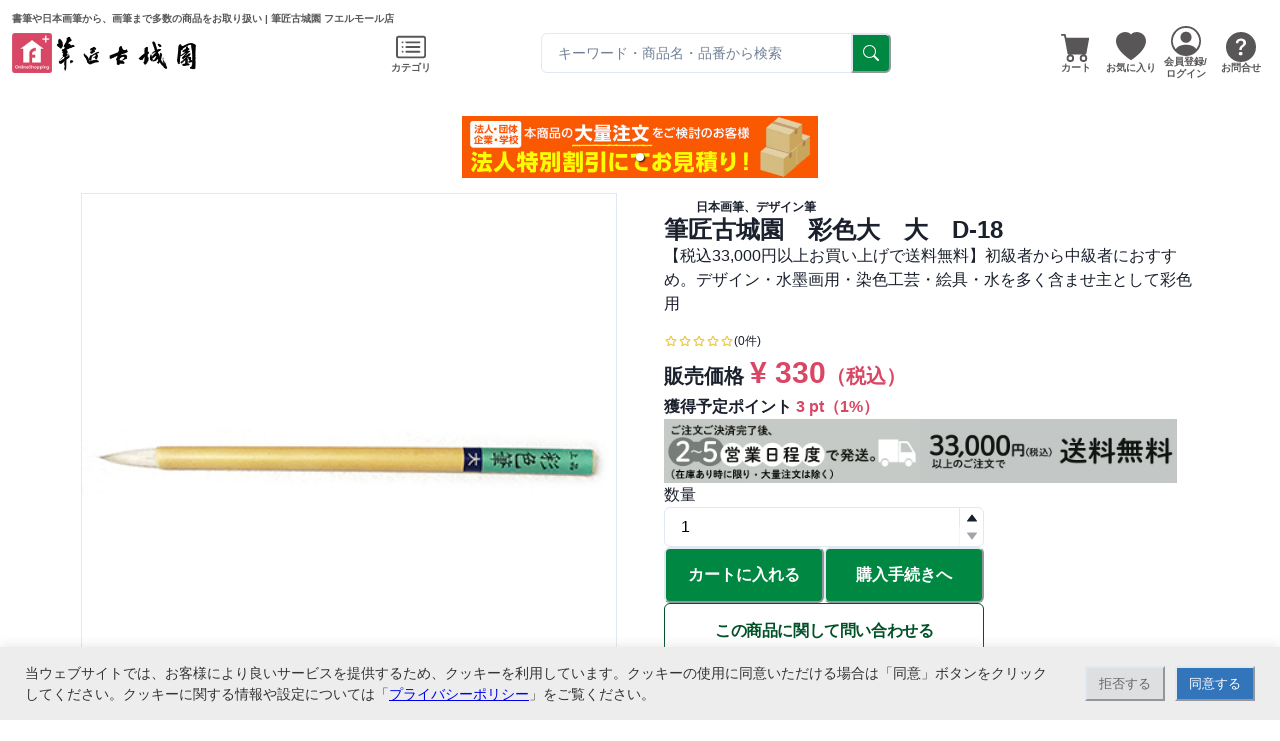

--- FILE ---
content_type: text/html; charset=utf-8
request_url: https://www.fueru-mall.jp/hiroshima/products/6102
body_size: 18773
content:
<!DOCTYPE html><html prefix="og: http://ogp.me/ns#" lang="ja"><head prefix="og: http://ogp.me/ns# fb: http://ogp.me/ns/fb# website: http://ogp.me/ns/website#"><meta charSet="utf-8" data-next-head=""/><meta name="viewport" content="width=device-width" data-next-head=""/><link rel="icon" href="/favicons/favicon.ico" data-next-head=""/><title data-next-head="">筆匠古城園　彩色大　大　D-18 | 筆匠古城園 フエルモール店</title><meta name="twitter:card" content="summary" data-next-head=""/><meta property="og:title" content="筆匠古城園　彩色大　大　D-18 | 筆匠古城園 フエルモール店" data-next-head=""/><meta property="og:site_name" content="フエルモール" data-next-head=""/><meta name="description" content="【税込33,000円以上お買い上げで送料無料】初級者から中級者におすすめ。デザイン・水墨画用・染色工芸・絵具・水を多く含ませ主として彩色用 | 筆匠古城園　彩色大　大　D-18 | 書筆や日本画筆から、画筆まで多数の商品をお取り扱い" data-next-head=""/><meta property="og:description" content="【税込33,000円以上お買い上げで送料無料】初級者から中級者におすすめ。デザイン・水墨画用・染色工芸・絵具・水を多く含ませ主として彩色用 | 筆匠古城園　彩色大　大　D-18 | 書筆や日本画筆から、画筆まで多数の商品をお取り扱い" data-next-head=""/><meta property="og:image" content="https://s3.ap-northeast-1.amazonaws.com/data.fueru-mall.jp/img/21/common/m/27642.jpg" data-next-head=""/><link rel="canonical" href="https://www.fueru-mall.jp/hiroshima/products/6102" data-next-head=""/><meta name="affiliate:price" content="330" data-next-head=""/><link rel="icon" href="/favicons/favicon.ico" sizes="any"/><link rel="icon" href="/favicons/icon.svg" type="image/svg+xml"/><link rel="apple-touch-icon" href="/favicons/apple-touch-icon.png"/><link rel="manifest" href="/manifest.json" crossorigin="use-credentials"/><script>
            window.dataLayer = window.dataLayer || [];
            function gtag(){dataLayer.push(arguments);}

            if (document.cookie.indexOf('fuerumall_cookie_policy') !== -1) {
              if(document.cookie.match(new RegExp("fuerumall_cookie_policy" + "=([^;]*);*"))[1] === "allow"){
                gtag('consent', 'default', {
                  'ad_storage': 'granted',
                  'analytics_storage': 'granted',
                  'wait_for_update': 500
                });
              } else {
                gtag('consent', 'default', {
                  'ad_storage': 'denied',
                  'analytics_storage': 'granted',
                  'wait_for_update': 500
                });
              }
            } else {
              gtag('consent', 'default', {
                'ad_storage': 'denied',
                'analytics_storage': 'granted',
                'wait_for_update': 500
              });
            }
            
            dataLayer.push({
              'event': 'default_consent'
            });
            document.addEventListener("DOMContentLoaded", function(){
              if (document.cookie.indexOf('fuerumall_cookie_policy') === -1) {
                  document.getElementById('cookieBlock').style.display='block';
              }
  
              document.getElementById('denyButton').addEventListener('click', function() {
                  window.dataLayer = window.dataLayer || [];
                  function gtag(){dataLayer.push(arguments);}
                  gtag('consent', 'update', {
                      'ad_storage': 'denied',
                      'analytics_storage': 'granted'
                  });
                  let expire = new Date();
                  expire.setTime( expire.getTime() + 1000 * 3600 * 24 * 365 );
                  document.cookie = 'fuerumall_cookie_policy=deny; path=/; expires=' + expire.toUTCString();
                  document.getElementById('cookieBlock').style.display='none';
              });
  
              document.getElementById('allowButton').addEventListener('click', function() {
                  window.dataLayer = window.dataLayer || [];
                  function gtag(){dataLayer.push(arguments);}
                  gtag('consent', 'update', {
                      'ad_storage': 'granted',
                      'analytics_storage': 'granted'
                  });
                  let expire = new Date();
                  expire.setTime( expire.getTime() + 1000 * 3600 * 24 * 365 );
                  document.cookie = 'fuerumall_cookie_policy=allow; path=/; expires=' + expire.toUTCString();
                  document.getElementById('cookieBlock').style.display='none';
              });
            }, false);
          </script><link rel="preload" href="/_next/static/css/5b96817d0b7fa82d.css" as="style"/><link rel="stylesheet" href="/_next/static/css/5b96817d0b7fa82d.css" data-n-g=""/><link rel="preload" href="/_next/static/css/576d6ce9912cbd96.css" as="style"/><link rel="stylesheet" href="/_next/static/css/576d6ce9912cbd96.css" data-n-p=""/><noscript data-n-css=""></noscript><script defer="" nomodule="" src="/_next/static/chunks/polyfills-42372ed130431b0a.js"></script><script src="/_next/static/chunks/webpack-684b6e3bf65fe3fb.js" defer=""></script><script src="/_next/static/chunks/framework-b9fd9bcc3ecde907.js" defer=""></script><script src="/_next/static/chunks/main-e55711385112a001.js" defer=""></script><script src="/_next/static/chunks/pages/_app-d248ab3a979d9c1c.js" defer=""></script><script src="/_next/static/chunks/46769e88-73921c1bb45e12ca.js" defer=""></script><script src="/_next/static/chunks/c357c980-c8a39da9077827f8.js" defer=""></script><script src="/_next/static/chunks/7e42aecb-94f8c450c54b9556.js" defer=""></script><script src="/_next/static/chunks/937c1b97-ccd7260d825de749.js" defer=""></script><script src="/_next/static/chunks/44f25b85-6c6cf8066ed2b67b.js" defer=""></script><script src="/_next/static/chunks/601-1684bc9381d10738.js" defer=""></script><script src="/_next/static/chunks/4148-9783e03f4b604d47.js" defer=""></script><script src="/_next/static/chunks/7378-37939d99a91d6745.js" defer=""></script><script src="/_next/static/chunks/9427-54ab150a6ca51f42.js" defer=""></script><script src="/_next/static/chunks/5803-c15ac9ad810fc09d.js" defer=""></script><script src="/_next/static/chunks/7553-a08e3dc9d999fbbe.js" defer=""></script><script src="/_next/static/chunks/1050-d5550d219da8308e.js" defer=""></script><script src="/_next/static/chunks/7236-65a692f653486ea3.js" defer=""></script><script src="/_next/static/chunks/9050-e9cd0fd8f486ace1.js" defer=""></script><script src="/_next/static/chunks/pages/%5Bshop_code%5D/products/%5Bproduct_id%5D-5264a8337bcfa23c.js" defer=""></script><script src="/_next/static/vrluRFff5ur1kDEDi8Mjh/_buildManifest.js" defer=""></script><script src="/_next/static/vrluRFff5ur1kDEDi8Mjh/_ssgManifest.js" defer=""></script></head><body><noscript><iframe src="https://www.googletagmanager.com/ns.html?id=GTM-WSWLQ9" height="0" width="0" style="display:none;visibility:hidden" /></noscript><div id="__next"><style data-emotion="css-global 1h7d9wu">:host,:root,[data-theme]{--chakra-ring-inset:var(--chakra-empty,/*!*/ /*!*/);--chakra-ring-offset-width:0px;--chakra-ring-offset-color:#fff;--chakra-ring-color:rgba(66, 153, 225, 0.6);--chakra-ring-offset-shadow:0 0 #0000;--chakra-ring-shadow:0 0 #0000;--chakra-space-x-reverse:0;--chakra-space-y-reverse:0;--chakra-colors-transparent:transparent;--chakra-colors-current:currentColor;--chakra-colors-black:#000000;--chakra-colors-white:#FFFFFF;--chakra-colors-whiteAlpha-50:rgba(255, 255, 255, 0.04);--chakra-colors-whiteAlpha-100:rgba(255, 255, 255, 0.06);--chakra-colors-whiteAlpha-200:rgba(255, 255, 255, 0.08);--chakra-colors-whiteAlpha-300:rgba(255, 255, 255, 0.16);--chakra-colors-whiteAlpha-400:rgba(255, 255, 255, 0.24);--chakra-colors-whiteAlpha-500:rgba(255, 255, 255, 0.36);--chakra-colors-whiteAlpha-600:rgba(255, 255, 255, 0.48);--chakra-colors-whiteAlpha-700:rgba(255, 255, 255, 0.64);--chakra-colors-whiteAlpha-800:rgba(255, 255, 255, 0.80);--chakra-colors-whiteAlpha-900:rgba(255, 255, 255, 0.92);--chakra-colors-blackAlpha-50:rgba(0, 0, 0, 0.04);--chakra-colors-blackAlpha-100:rgba(0, 0, 0, 0.06);--chakra-colors-blackAlpha-200:rgba(0, 0, 0, 0.08);--chakra-colors-blackAlpha-300:rgba(0, 0, 0, 0.16);--chakra-colors-blackAlpha-400:rgba(0, 0, 0, 0.24);--chakra-colors-blackAlpha-500:rgba(0, 0, 0, 0.36);--chakra-colors-blackAlpha-600:rgba(0, 0, 0, 0.48);--chakra-colors-blackAlpha-700:rgba(0, 0, 0, 0.64);--chakra-colors-blackAlpha-800:rgba(0, 0, 0, 0.80);--chakra-colors-blackAlpha-900:rgba(0, 0, 0, 0.92);--chakra-colors-gray-50:#F7FAFC;--chakra-colors-gray-100:#EDF2F7;--chakra-colors-gray-200:#E2E8F0;--chakra-colors-gray-300:#CBD5E0;--chakra-colors-gray-400:#A0AEC0;--chakra-colors-gray-500:#718096;--chakra-colors-gray-600:#4A5568;--chakra-colors-gray-700:#2D3748;--chakra-colors-gray-800:#1A202C;--chakra-colors-gray-900:#171923;--chakra-colors-red-50:#FFF5F5;--chakra-colors-red-100:#FED7D7;--chakra-colors-red-200:#FEB2B2;--chakra-colors-red-300:#FC8181;--chakra-colors-red-400:#F56565;--chakra-colors-red-500:#E53E3E;--chakra-colors-red-600:#C53030;--chakra-colors-red-700:#9B2C2C;--chakra-colors-red-800:#822727;--chakra-colors-red-900:#63171B;--chakra-colors-orange-50:#FFFAF0;--chakra-colors-orange-100:#FEEBC8;--chakra-colors-orange-200:#FBD38D;--chakra-colors-orange-300:#F6AD55;--chakra-colors-orange-400:#ED8936;--chakra-colors-orange-500:#DD6B20;--chakra-colors-orange-600:#C05621;--chakra-colors-orange-700:#9C4221;--chakra-colors-orange-800:#7B341E;--chakra-colors-orange-900:#652B19;--chakra-colors-yellow-50:#FFFFF0;--chakra-colors-yellow-100:#FEFCBF;--chakra-colors-yellow-200:#FAF089;--chakra-colors-yellow-300:#F6E05E;--chakra-colors-yellow-400:#ECC94B;--chakra-colors-yellow-500:#D69E2E;--chakra-colors-yellow-600:#B7791F;--chakra-colors-yellow-700:#975A16;--chakra-colors-yellow-800:#744210;--chakra-colors-yellow-900:#5F370E;--chakra-colors-green-50:#F0FFF4;--chakra-colors-green-100:#C6F6D5;--chakra-colors-green-200:#9AE6B4;--chakra-colors-green-300:#68D391;--chakra-colors-green-400:#48BB78;--chakra-colors-green-500:#38A169;--chakra-colors-green-600:#2F855A;--chakra-colors-green-700:#276749;--chakra-colors-green-800:#22543D;--chakra-colors-green-900:#1C4532;--chakra-colors-teal-50:#E6FFFA;--chakra-colors-teal-100:#B2F5EA;--chakra-colors-teal-200:#81E6D9;--chakra-colors-teal-300:#4FD1C5;--chakra-colors-teal-400:#38B2AC;--chakra-colors-teal-500:#319795;--chakra-colors-teal-600:#2C7A7B;--chakra-colors-teal-700:#285E61;--chakra-colors-teal-800:#234E52;--chakra-colors-teal-900:#1D4044;--chakra-colors-blue-50:#ebf8ff;--chakra-colors-blue-100:#bee3f8;--chakra-colors-blue-200:#90cdf4;--chakra-colors-blue-300:#63b3ed;--chakra-colors-blue-400:#4299e1;--chakra-colors-blue-500:#3182ce;--chakra-colors-blue-600:#2b6cb0;--chakra-colors-blue-700:#2c5282;--chakra-colors-blue-800:#2a4365;--chakra-colors-blue-900:#1A365D;--chakra-colors-cyan-50:#EDFDFD;--chakra-colors-cyan-100:#C4F1F9;--chakra-colors-cyan-200:#9DECF9;--chakra-colors-cyan-300:#76E4F7;--chakra-colors-cyan-400:#0BC5EA;--chakra-colors-cyan-500:#00B5D8;--chakra-colors-cyan-600:#00A3C4;--chakra-colors-cyan-700:#0987A0;--chakra-colors-cyan-800:#086F83;--chakra-colors-cyan-900:#065666;--chakra-colors-purple-50:#FAF5FF;--chakra-colors-purple-100:#E9D8FD;--chakra-colors-purple-200:#D6BCFA;--chakra-colors-purple-300:#B794F4;--chakra-colors-purple-400:#9F7AEA;--chakra-colors-purple-500:#805AD5;--chakra-colors-purple-600:#6B46C1;--chakra-colors-purple-700:#553C9A;--chakra-colors-purple-800:#44337A;--chakra-colors-purple-900:#322659;--chakra-colors-pink-50:#FFF5F7;--chakra-colors-pink-100:#FED7E2;--chakra-colors-pink-200:#FBB6CE;--chakra-colors-pink-300:#F687B3;--chakra-colors-pink-400:#ED64A6;--chakra-colors-pink-500:#D53F8C;--chakra-colors-pink-600:#B83280;--chakra-colors-pink-700:#97266D;--chakra-colors-pink-800:#702459;--chakra-colors-pink-900:#521B41;--chakra-borders-none:0;--chakra-borders-1px:1px solid;--chakra-borders-2px:2px solid;--chakra-borders-4px:4px solid;--chakra-borders-8px:8px solid;--chakra-fonts-heading:-apple-system,BlinkMacSystemFont,"Segoe UI",Helvetica,Arial,sans-serif,"Apple Color Emoji","Segoe UI Emoji","Segoe UI Symbol";--chakra-fonts-body:-apple-system,BlinkMacSystemFont,"Segoe UI",Helvetica,Arial,sans-serif,"Apple Color Emoji","Segoe UI Emoji","Segoe UI Symbol";--chakra-fonts-mono:SFMono-Regular,Menlo,Monaco,Consolas,"Liberation Mono","Courier New",monospace;--chakra-fontSizes-3xs:0.45rem;--chakra-fontSizes-2xs:0.625rem;--chakra-fontSizes-xs:0.75rem;--chakra-fontSizes-sm:0.875rem;--chakra-fontSizes-md:1rem;--chakra-fontSizes-lg:1.125rem;--chakra-fontSizes-xl:1.25rem;--chakra-fontSizes-2xl:1.5rem;--chakra-fontSizes-3xl:1.875rem;--chakra-fontSizes-4xl:2.25rem;--chakra-fontSizes-5xl:3rem;--chakra-fontSizes-6xl:3.75rem;--chakra-fontSizes-7xl:4.5rem;--chakra-fontSizes-8xl:6rem;--chakra-fontSizes-9xl:8rem;--chakra-fontWeights-hairline:100;--chakra-fontWeights-thin:200;--chakra-fontWeights-light:300;--chakra-fontWeights-normal:400;--chakra-fontWeights-medium:500;--chakra-fontWeights-semibold:600;--chakra-fontWeights-bold:700;--chakra-fontWeights-extrabold:800;--chakra-fontWeights-black:900;--chakra-letterSpacings-tighter:-0.05em;--chakra-letterSpacings-tight:-0.025em;--chakra-letterSpacings-normal:0;--chakra-letterSpacings-wide:0.025em;--chakra-letterSpacings-wider:0.05em;--chakra-letterSpacings-widest:0.1em;--chakra-lineHeights-3:.75rem;--chakra-lineHeights-4:1rem;--chakra-lineHeights-5:1.25rem;--chakra-lineHeights-6:1.5rem;--chakra-lineHeights-7:1.75rem;--chakra-lineHeights-8:2rem;--chakra-lineHeights-9:2.25rem;--chakra-lineHeights-10:2.5rem;--chakra-lineHeights-normal:normal;--chakra-lineHeights-none:1;--chakra-lineHeights-shorter:1.25;--chakra-lineHeights-short:1.375;--chakra-lineHeights-base:1.5;--chakra-lineHeights-tall:1.625;--chakra-lineHeights-taller:2;--chakra-radii-none:0;--chakra-radii-sm:0.125rem;--chakra-radii-base:0.25rem;--chakra-radii-md:0.375rem;--chakra-radii-lg:0.5rem;--chakra-radii-xl:0.75rem;--chakra-radii-2xl:1rem;--chakra-radii-3xl:1.5rem;--chakra-radii-full:9999px;--chakra-space-1:0.25rem;--chakra-space-2:0.5rem;--chakra-space-3:0.75rem;--chakra-space-4:1rem;--chakra-space-5:1.25rem;--chakra-space-6:1.5rem;--chakra-space-7:1.75rem;--chakra-space-8:2rem;--chakra-space-9:2.25rem;--chakra-space-10:2.5rem;--chakra-space-12:3rem;--chakra-space-14:3.5rem;--chakra-space-16:4rem;--chakra-space-20:5rem;--chakra-space-24:6rem;--chakra-space-28:7rem;--chakra-space-32:8rem;--chakra-space-36:9rem;--chakra-space-40:10rem;--chakra-space-44:11rem;--chakra-space-48:12rem;--chakra-space-52:13rem;--chakra-space-56:14rem;--chakra-space-60:15rem;--chakra-space-64:16rem;--chakra-space-72:18rem;--chakra-space-80:20rem;--chakra-space-96:24rem;--chakra-space-px:1px;--chakra-space-0-5:0.125rem;--chakra-space-1-5:0.375rem;--chakra-space-2-5:0.625rem;--chakra-space-3-5:0.875rem;--chakra-shadows-xs:0 0 0 1px rgba(0, 0, 0, 0.05);--chakra-shadows-sm:0 1px 2px 0 rgba(0, 0, 0, 0.05);--chakra-shadows-base:0 1px 3px 0 rgba(0, 0, 0, 0.1),0 1px 2px 0 rgba(0, 0, 0, 0.06);--chakra-shadows-md:0 4px 6px -1px rgba(0, 0, 0, 0.1),0 2px 4px -1px rgba(0, 0, 0, 0.06);--chakra-shadows-lg:0 10px 15px -3px rgba(0, 0, 0, 0.1),0 4px 6px -2px rgba(0, 0, 0, 0.05);--chakra-shadows-xl:0 20px 25px -5px rgba(0, 0, 0, 0.1),0 10px 10px -5px rgba(0, 0, 0, 0.04);--chakra-shadows-2xl:0 25px 50px -12px rgba(0, 0, 0, 0.25);--chakra-shadows-outline:0 0 0 3px rgba(66, 153, 225, 0.6);--chakra-shadows-inner:inset 0 2px 4px 0 rgba(0,0,0,0.06);--chakra-shadows-none:none;--chakra-shadows-dark-lg:rgba(0, 0, 0, 0.1) 0px 0px 0px 1px,rgba(0, 0, 0, 0.2) 0px 5px 10px,rgba(0, 0, 0, 0.4) 0px 15px 40px;--chakra-sizes-1:0.25rem;--chakra-sizes-2:0.5rem;--chakra-sizes-3:0.75rem;--chakra-sizes-4:1rem;--chakra-sizes-5:1.25rem;--chakra-sizes-6:1.5rem;--chakra-sizes-7:1.75rem;--chakra-sizes-8:2rem;--chakra-sizes-9:2.25rem;--chakra-sizes-10:2.5rem;--chakra-sizes-12:3rem;--chakra-sizes-14:3.5rem;--chakra-sizes-16:4rem;--chakra-sizes-20:5rem;--chakra-sizes-24:6rem;--chakra-sizes-28:7rem;--chakra-sizes-32:8rem;--chakra-sizes-36:9rem;--chakra-sizes-40:10rem;--chakra-sizes-44:11rem;--chakra-sizes-48:12rem;--chakra-sizes-52:13rem;--chakra-sizes-56:14rem;--chakra-sizes-60:15rem;--chakra-sizes-64:16rem;--chakra-sizes-72:18rem;--chakra-sizes-80:20rem;--chakra-sizes-96:24rem;--chakra-sizes-px:1px;--chakra-sizes-0-5:0.125rem;--chakra-sizes-1-5:0.375rem;--chakra-sizes-2-5:0.625rem;--chakra-sizes-3-5:0.875rem;--chakra-sizes-max:max-content;--chakra-sizes-min:min-content;--chakra-sizes-full:100%;--chakra-sizes-3xs:14rem;--chakra-sizes-2xs:16rem;--chakra-sizes-xs:20rem;--chakra-sizes-sm:24rem;--chakra-sizes-md:28rem;--chakra-sizes-lg:32rem;--chakra-sizes-xl:36rem;--chakra-sizes-2xl:42rem;--chakra-sizes-3xl:48rem;--chakra-sizes-4xl:56rem;--chakra-sizes-5xl:64rem;--chakra-sizes-6xl:72rem;--chakra-sizes-7xl:80rem;--chakra-sizes-8xl:90rem;--chakra-sizes-prose:60ch;--chakra-sizes-container-sm:640px;--chakra-sizes-container-md:768px;--chakra-sizes-container-lg:1024px;--chakra-sizes-container-xl:1280px;--chakra-sizes-sizes-container-sm:540px;--chakra-sizes-sizes-container-md:767px;--chakra-sizes-sizes-container-lg:960px;--chakra-sizes-sizes-container-xl:1140px;--chakra-sizes-sizes-container-2xl:1320px;--chakra-sizes-colors-main-500:#F9F3F3;--chakra-sizes-colors-main-600:#F9F3F3;--chakra-sizes-colors-accent-50:#FAE9ED;--chakra-sizes-colors-accent-100:#FAE9ED;--chakra-sizes-colors-accent-200:#FAE9ED;--chakra-sizes-colors-accent-300:#FAE9ED;--chakra-sizes-colors-accent-400:#FAE9ED;--chakra-sizes-colors-accent-500:#D94765;--chakra-sizes-colors-accent-600:#C1294A;--chakra-sizes-colors-accent-700:#C1294A;--chakra-sizes-colors-accent-800:#C1294A;--chakra-sizes-colors-accent-900:#C1294A;--chakra-zIndices-hide:-1;--chakra-zIndices-auto:auto;--chakra-zIndices-base:0;--chakra-zIndices-docked:10;--chakra-zIndices-dropdown:1000;--chakra-zIndices-sticky:1100;--chakra-zIndices-banner:1200;--chakra-zIndices-overlay:1300;--chakra-zIndices-modal:1400;--chakra-zIndices-popover:1500;--chakra-zIndices-skipLink:1600;--chakra-zIndices-toast:1700;--chakra-zIndices-tooltip:1800;--chakra-transition-property-common:background-color,border-color,color,fill,stroke,opacity,box-shadow,transform;--chakra-transition-property-colors:background-color,border-color,color,fill,stroke;--chakra-transition-property-dimensions:width,height;--chakra-transition-property-position:left,right,top,bottom;--chakra-transition-property-background:background-color,background-image,background-position;--chakra-transition-easing-ease-in:cubic-bezier(0.4, 0, 1, 1);--chakra-transition-easing-ease-out:cubic-bezier(0, 0, 0.2, 1);--chakra-transition-easing-ease-in-out:cubic-bezier(0.4, 0, 0.2, 1);--chakra-transition-duration-ultra-fast:50ms;--chakra-transition-duration-faster:100ms;--chakra-transition-duration-fast:150ms;--chakra-transition-duration-normal:200ms;--chakra-transition-duration-slow:300ms;--chakra-transition-duration-slower:400ms;--chakra-transition-duration-ultra-slow:500ms;--chakra-blur-none:0;--chakra-blur-sm:4px;--chakra-blur-base:8px;--chakra-blur-md:12px;--chakra-blur-lg:16px;--chakra-blur-xl:24px;--chakra-blur-2xl:40px;--chakra-blur-3xl:64px;--chakra-breakpoints-base:0em;--chakra-breakpoints-sm:30em;--chakra-breakpoints-md:48em;--chakra-breakpoints-lg:62em;--chakra-breakpoints-xl:80em;--chakra-breakpoints-2xl:96em;}.chakra-ui-light :host:not([data-theme]),.chakra-ui-light :root:not([data-theme]),.chakra-ui-light [data-theme]:not([data-theme]),[data-theme=light] :host:not([data-theme]),[data-theme=light] :root:not([data-theme]),[data-theme=light] [data-theme]:not([data-theme]),:host[data-theme=light],:root[data-theme=light],[data-theme][data-theme=light]{--chakra-colors-chakra-body-text:var(--chakra-colors-gray-800);--chakra-colors-chakra-body-bg:var(--chakra-colors-white);--chakra-colors-chakra-border-color:var(--chakra-colors-gray-200);--chakra-colors-chakra-inverse-text:var(--chakra-colors-white);--chakra-colors-chakra-subtle-bg:var(--chakra-colors-gray-100);--chakra-colors-chakra-subtle-text:var(--chakra-colors-gray-600);--chakra-colors-chakra-placeholder-color:var(--chakra-colors-gray-500);}.chakra-ui-dark :host:not([data-theme]),.chakra-ui-dark :root:not([data-theme]),.chakra-ui-dark [data-theme]:not([data-theme]),[data-theme=dark] :host:not([data-theme]),[data-theme=dark] :root:not([data-theme]),[data-theme=dark] [data-theme]:not([data-theme]),:host[data-theme=dark],:root[data-theme=dark],[data-theme][data-theme=dark]{--chakra-colors-chakra-body-text:var(--chakra-colors-whiteAlpha-900);--chakra-colors-chakra-body-bg:var(--chakra-colors-gray-800);--chakra-colors-chakra-border-color:var(--chakra-colors-whiteAlpha-300);--chakra-colors-chakra-inverse-text:var(--chakra-colors-gray-800);--chakra-colors-chakra-subtle-bg:var(--chakra-colors-gray-700);--chakra-colors-chakra-subtle-text:var(--chakra-colors-gray-400);--chakra-colors-chakra-placeholder-color:var(--chakra-colors-whiteAlpha-400);}</style><style data-emotion="css-global fubdgu">html{line-height:1.5;-webkit-text-size-adjust:100%;font-family:system-ui,sans-serif;-webkit-font-smoothing:antialiased;text-rendering:optimizeLegibility;-moz-osx-font-smoothing:grayscale;touch-action:manipulation;}body{position:relative;min-height:100%;margin:0;font-feature-settings:"kern";}:where(*, *::before, *::after){border-width:0;border-style:solid;box-sizing:border-box;word-wrap:break-word;}main{display:block;}hr{border-top-width:1px;box-sizing:content-box;height:0;overflow:visible;}:where(pre, code, kbd,samp){font-family:SFMono-Regular,Menlo,Monaco,Consolas,monospace;font-size:1em;}a{background-color:transparent;color:inherit;-webkit-text-decoration:inherit;text-decoration:inherit;}abbr[title]{border-bottom:none;-webkit-text-decoration:underline;text-decoration:underline;-webkit-text-decoration:underline dotted;-webkit-text-decoration:underline dotted;text-decoration:underline dotted;}:where(b, strong){font-weight:bold;}small{font-size:80%;}:where(sub,sup){font-size:75%;line-height:0;position:relative;vertical-align:baseline;}sub{bottom:-0.25em;}sup{top:-0.5em;}img{border-style:none;}:where(button, input, optgroup, select, textarea){font-family:inherit;font-size:100%;line-height:1.15;margin:0;}:where(button, input){overflow:visible;}:where(button, select){text-transform:none;}:where(
          button::-moz-focus-inner,
          [type="button"]::-moz-focus-inner,
          [type="reset"]::-moz-focus-inner,
          [type="submit"]::-moz-focus-inner
        ){border-style:none;padding:0;}fieldset{padding:0.35em 0.75em 0.625em;}legend{box-sizing:border-box;color:inherit;display:table;max-width:100%;padding:0;white-space:normal;}progress{vertical-align:baseline;}textarea{overflow:auto;}:where([type="checkbox"], [type="radio"]){box-sizing:border-box;padding:0;}input[type="number"]::-webkit-inner-spin-button,input[type="number"]::-webkit-outer-spin-button{-webkit-appearance:none!important;}input[type="number"]{-moz-appearance:textfield;}input[type="search"]{-webkit-appearance:textfield;outline-offset:-2px;}input[type="search"]::-webkit-search-decoration{-webkit-appearance:none!important;}::-webkit-file-upload-button{-webkit-appearance:button;font:inherit;}details{display:block;}summary{display:-webkit-box;display:-webkit-list-item;display:-ms-list-itembox;display:list-item;}template{display:none;}[hidden]{display:none!important;}:where(
          blockquote,
          dl,
          dd,
          h1,
          h2,
          h3,
          h4,
          h5,
          h6,
          hr,
          figure,
          p,
          pre
        ){margin:0;}button{background:transparent;padding:0;}fieldset{margin:0;padding:0;}:where(ol, ul){margin:0;padding:0;}textarea{resize:vertical;}:where(button, [role="button"]){cursor:pointer;}button::-moz-focus-inner{border:0!important;}table{border-collapse:collapse;}:where(h1, h2, h3, h4, h5, h6){font-size:inherit;font-weight:inherit;}:where(button, input, optgroup, select, textarea){padding:0;line-height:inherit;color:inherit;}:where(img, svg, video, canvas, audio, iframe, embed, object){display:block;}:where(img, video){max-width:100%;height:auto;}[data-js-focus-visible] :focus:not([data-focus-visible-added]):not(
          [data-focus-visible-disabled]
        ){outline:none;box-shadow:none;}select::-ms-expand{display:none;}:root,:host{--chakra-vh:100vh;}@supports (height: -webkit-fill-available){:root,:host{--chakra-vh:-webkit-fill-available;}}@supports (height: -moz-fill-available){:root,:host{--chakra-vh:-moz-fill-available;}}@supports (height: 100dvh){:root,:host{--chakra-vh:100dvh;}}</style><style data-emotion="css-global 1cgn62j">body{font-family:var(--chakra-fonts-body);color:var(--chakra-colors-chakra-body-text);background:var(--chakra-colors-chakra-body-bg);transition-property:background-color;transition-duration:var(--chakra-transition-duration-normal);line-height:var(--chakra-lineHeights-base);}*::-webkit-input-placeholder{color:var(--chakra-colors-chakra-placeholder-color);}*::-moz-placeholder{color:var(--chakra-colors-chakra-placeholder-color);}*:-ms-input-placeholder{color:var(--chakra-colors-chakra-placeholder-color);}*::placeholder{color:var(--chakra-colors-chakra-placeholder-color);}*,*::before,::after{border-color:var(--chakra-colors-chakra-border-color);}</style><style data-emotion="css-global 13u86te">:host,:root,[data-theme]{--chakra-ring-inset:var(--chakra-empty,/*!*/ /*!*/);--chakra-ring-offset-width:0px;--chakra-ring-offset-color:#fff;--chakra-ring-color:rgba(66, 153, 225, 0.6);--chakra-ring-offset-shadow:0 0 #0000;--chakra-ring-shadow:0 0 #0000;--chakra-space-x-reverse:0;--chakra-space-y-reverse:0;--chakra-colors-transparent:transparent;--chakra-colors-current:currentColor;--chakra-colors-black:#000000;--chakra-colors-white:#FFFFFF;--chakra-colors-whiteAlpha-50:rgba(255, 255, 255, 0.04);--chakra-colors-whiteAlpha-100:rgba(255, 255, 255, 0.06);--chakra-colors-whiteAlpha-200:rgba(255, 255, 255, 0.08);--chakra-colors-whiteAlpha-300:rgba(255, 255, 255, 0.16);--chakra-colors-whiteAlpha-400:rgba(255, 255, 255, 0.24);--chakra-colors-whiteAlpha-500:rgba(255, 255, 255, 0.36);--chakra-colors-whiteAlpha-600:rgba(255, 255, 255, 0.48);--chakra-colors-whiteAlpha-700:rgba(255, 255, 255, 0.64);--chakra-colors-whiteAlpha-800:rgba(255, 255, 255, 0.80);--chakra-colors-whiteAlpha-900:rgba(255, 255, 255, 0.92);--chakra-colors-blackAlpha-50:rgba(0, 0, 0, 0.04);--chakra-colors-blackAlpha-100:rgba(0, 0, 0, 0.06);--chakra-colors-blackAlpha-200:rgba(0, 0, 0, 0.08);--chakra-colors-blackAlpha-300:rgba(0, 0, 0, 0.16);--chakra-colors-blackAlpha-400:rgba(0, 0, 0, 0.24);--chakra-colors-blackAlpha-500:rgba(0, 0, 0, 0.36);--chakra-colors-blackAlpha-600:rgba(0, 0, 0, 0.48);--chakra-colors-blackAlpha-700:rgba(0, 0, 0, 0.64);--chakra-colors-blackAlpha-800:rgba(0, 0, 0, 0.80);--chakra-colors-blackAlpha-900:rgba(0, 0, 0, 0.92);--chakra-colors-gray-50:#F7FAFC;--chakra-colors-gray-100:#EDF2F7;--chakra-colors-gray-200:#E2E8F0;--chakra-colors-gray-300:#CBD5E0;--chakra-colors-gray-400:#A0AEC0;--chakra-colors-gray-500:#718096;--chakra-colors-gray-600:#4A5568;--chakra-colors-gray-700:#2D3748;--chakra-colors-gray-800:#1A202C;--chakra-colors-gray-900:#171923;--chakra-colors-red-50:#FFF5F5;--chakra-colors-red-100:#FED7D7;--chakra-colors-red-200:#FEB2B2;--chakra-colors-red-300:#FC8181;--chakra-colors-red-400:#F56565;--chakra-colors-red-500:#E53E3E;--chakra-colors-red-600:#C53030;--chakra-colors-red-700:#9B2C2C;--chakra-colors-red-800:#822727;--chakra-colors-red-900:#63171B;--chakra-colors-orange-50:#FFFAF0;--chakra-colors-orange-100:#FEEBC8;--chakra-colors-orange-200:#FBD38D;--chakra-colors-orange-300:#F6AD55;--chakra-colors-orange-400:#ED8936;--chakra-colors-orange-500:#DD6B20;--chakra-colors-orange-600:#C05621;--chakra-colors-orange-700:#9C4221;--chakra-colors-orange-800:#7B341E;--chakra-colors-orange-900:#652B19;--chakra-colors-yellow-50:#FFFFF0;--chakra-colors-yellow-100:#FEFCBF;--chakra-colors-yellow-200:#FAF089;--chakra-colors-yellow-300:#F6E05E;--chakra-colors-yellow-400:#ECC94B;--chakra-colors-yellow-500:#D69E2E;--chakra-colors-yellow-600:#B7791F;--chakra-colors-yellow-700:#975A16;--chakra-colors-yellow-800:#744210;--chakra-colors-yellow-900:#5F370E;--chakra-colors-green-50:#F0FFF4;--chakra-colors-green-100:#C6F6D5;--chakra-colors-green-200:#9AE6B4;--chakra-colors-green-300:#68D391;--chakra-colors-green-400:#48BB78;--chakra-colors-green-500:#38A169;--chakra-colors-green-600:#2F855A;--chakra-colors-green-700:#276749;--chakra-colors-green-800:#22543D;--chakra-colors-green-900:#1C4532;--chakra-colors-teal-50:#E6FFFA;--chakra-colors-teal-100:#B2F5EA;--chakra-colors-teal-200:#81E6D9;--chakra-colors-teal-300:#4FD1C5;--chakra-colors-teal-400:#38B2AC;--chakra-colors-teal-500:#319795;--chakra-colors-teal-600:#2C7A7B;--chakra-colors-teal-700:#285E61;--chakra-colors-teal-800:#234E52;--chakra-colors-teal-900:#1D4044;--chakra-colors-blue-50:#ebf8ff;--chakra-colors-blue-100:#bee3f8;--chakra-colors-blue-200:#90cdf4;--chakra-colors-blue-300:#63b3ed;--chakra-colors-blue-400:#4299e1;--chakra-colors-blue-500:#3182ce;--chakra-colors-blue-600:#2b6cb0;--chakra-colors-blue-700:#2c5282;--chakra-colors-blue-800:#2a4365;--chakra-colors-blue-900:#1A365D;--chakra-colors-cyan-50:#EDFDFD;--chakra-colors-cyan-100:#C4F1F9;--chakra-colors-cyan-200:#9DECF9;--chakra-colors-cyan-300:#76E4F7;--chakra-colors-cyan-400:#0BC5EA;--chakra-colors-cyan-500:#00B5D8;--chakra-colors-cyan-600:#00A3C4;--chakra-colors-cyan-700:#0987A0;--chakra-colors-cyan-800:#086F83;--chakra-colors-cyan-900:#065666;--chakra-colors-purple-50:#FAF5FF;--chakra-colors-purple-100:#E9D8FD;--chakra-colors-purple-200:#D6BCFA;--chakra-colors-purple-300:#B794F4;--chakra-colors-purple-400:#9F7AEA;--chakra-colors-purple-500:#805AD5;--chakra-colors-purple-600:#6B46C1;--chakra-colors-purple-700:#553C9A;--chakra-colors-purple-800:#44337A;--chakra-colors-purple-900:#322659;--chakra-colors-pink-50:#FFF5F7;--chakra-colors-pink-100:#FED7E2;--chakra-colors-pink-200:#FBB6CE;--chakra-colors-pink-300:#F687B3;--chakra-colors-pink-400:#ED64A6;--chakra-colors-pink-500:#D53F8C;--chakra-colors-pink-600:#B83280;--chakra-colors-pink-700:#97266D;--chakra-colors-pink-800:#702459;--chakra-colors-pink-900:#521B41;--chakra-colors-main-500:#F6FAF3;--chakra-colors-accent-50:#E5FFF1;--chakra-colors-accent-100:#E5FFF1;--chakra-colors-accent-200:#E5FFF1;--chakra-colors-accent-300:#E5FFF1;--chakra-colors-accent-400:#E5FFF1;--chakra-colors-accent-500:#008742;--chakra-colors-accent-600:#005127;--chakra-colors-accent-700:#005127;--chakra-colors-accent-800:#005127;--chakra-colors-accent-900:#005127;--chakra-borders-none:0;--chakra-borders-1px:1px solid;--chakra-borders-2px:2px solid;--chakra-borders-4px:4px solid;--chakra-borders-8px:8px solid;--chakra-fonts-heading:-apple-system,BlinkMacSystemFont,"Segoe UI",Helvetica,Arial,sans-serif,"Apple Color Emoji","Segoe UI Emoji","Segoe UI Symbol";--chakra-fonts-body:-apple-system,BlinkMacSystemFont,"Segoe UI",Helvetica,Arial,sans-serif,"Apple Color Emoji","Segoe UI Emoji","Segoe UI Symbol";--chakra-fonts-mono:SFMono-Regular,Menlo,Monaco,Consolas,"Liberation Mono","Courier New",monospace;--chakra-fontSizes-3xs:0.45rem;--chakra-fontSizes-2xs:0.625rem;--chakra-fontSizes-xs:0.75rem;--chakra-fontSizes-sm:0.875rem;--chakra-fontSizes-md:1rem;--chakra-fontSizes-lg:1.125rem;--chakra-fontSizes-xl:1.25rem;--chakra-fontSizes-2xl:1.5rem;--chakra-fontSizes-3xl:1.875rem;--chakra-fontSizes-4xl:2.25rem;--chakra-fontSizes-5xl:3rem;--chakra-fontSizes-6xl:3.75rem;--chakra-fontSizes-7xl:4.5rem;--chakra-fontSizes-8xl:6rem;--chakra-fontSizes-9xl:8rem;--chakra-fontWeights-hairline:100;--chakra-fontWeights-thin:200;--chakra-fontWeights-light:300;--chakra-fontWeights-normal:400;--chakra-fontWeights-medium:500;--chakra-fontWeights-semibold:600;--chakra-fontWeights-bold:700;--chakra-fontWeights-extrabold:800;--chakra-fontWeights-black:900;--chakra-letterSpacings-tighter:-0.05em;--chakra-letterSpacings-tight:-0.025em;--chakra-letterSpacings-normal:0;--chakra-letterSpacings-wide:0.025em;--chakra-letterSpacings-wider:0.05em;--chakra-letterSpacings-widest:0.1em;--chakra-lineHeights-3:.75rem;--chakra-lineHeights-4:1rem;--chakra-lineHeights-5:1.25rem;--chakra-lineHeights-6:1.5rem;--chakra-lineHeights-7:1.75rem;--chakra-lineHeights-8:2rem;--chakra-lineHeights-9:2.25rem;--chakra-lineHeights-10:2.5rem;--chakra-lineHeights-normal:normal;--chakra-lineHeights-none:1;--chakra-lineHeights-shorter:1.25;--chakra-lineHeights-short:1.375;--chakra-lineHeights-base:1.5;--chakra-lineHeights-tall:1.625;--chakra-lineHeights-taller:2;--chakra-radii-none:0;--chakra-radii-sm:0.125rem;--chakra-radii-base:0.25rem;--chakra-radii-md:0.375rem;--chakra-radii-lg:0.5rem;--chakra-radii-xl:0.75rem;--chakra-radii-2xl:1rem;--chakra-radii-3xl:1.5rem;--chakra-radii-full:9999px;--chakra-space-1:0.25rem;--chakra-space-2:0.5rem;--chakra-space-3:0.75rem;--chakra-space-4:1rem;--chakra-space-5:1.25rem;--chakra-space-6:1.5rem;--chakra-space-7:1.75rem;--chakra-space-8:2rem;--chakra-space-9:2.25rem;--chakra-space-10:2.5rem;--chakra-space-12:3rem;--chakra-space-14:3.5rem;--chakra-space-16:4rem;--chakra-space-20:5rem;--chakra-space-24:6rem;--chakra-space-28:7rem;--chakra-space-32:8rem;--chakra-space-36:9rem;--chakra-space-40:10rem;--chakra-space-44:11rem;--chakra-space-48:12rem;--chakra-space-52:13rem;--chakra-space-56:14rem;--chakra-space-60:15rem;--chakra-space-64:16rem;--chakra-space-72:18rem;--chakra-space-80:20rem;--chakra-space-96:24rem;--chakra-space-px:1px;--chakra-space-0-5:0.125rem;--chakra-space-1-5:0.375rem;--chakra-space-2-5:0.625rem;--chakra-space-3-5:0.875rem;--chakra-shadows-xs:0 0 0 1px rgba(0, 0, 0, 0.05);--chakra-shadows-sm:0 1px 2px 0 rgba(0, 0, 0, 0.05);--chakra-shadows-base:0 1px 3px 0 rgba(0, 0, 0, 0.1),0 1px 2px 0 rgba(0, 0, 0, 0.06);--chakra-shadows-md:0 4px 6px -1px rgba(0, 0, 0, 0.1),0 2px 4px -1px rgba(0, 0, 0, 0.06);--chakra-shadows-lg:0 10px 15px -3px rgba(0, 0, 0, 0.1),0 4px 6px -2px rgba(0, 0, 0, 0.05);--chakra-shadows-xl:0 20px 25px -5px rgba(0, 0, 0, 0.1),0 10px 10px -5px rgba(0, 0, 0, 0.04);--chakra-shadows-2xl:0 25px 50px -12px rgba(0, 0, 0, 0.25);--chakra-shadows-outline:0 0 0 3px rgba(66, 153, 225, 0.6);--chakra-shadows-inner:inset 0 2px 4px 0 rgba(0,0,0,0.06);--chakra-shadows-none:none;--chakra-shadows-dark-lg:rgba(0, 0, 0, 0.1) 0px 0px 0px 1px,rgba(0, 0, 0, 0.2) 0px 5px 10px,rgba(0, 0, 0, 0.4) 0px 15px 40px;--chakra-sizes-1:0.25rem;--chakra-sizes-2:0.5rem;--chakra-sizes-3:0.75rem;--chakra-sizes-4:1rem;--chakra-sizes-5:1.25rem;--chakra-sizes-6:1.5rem;--chakra-sizes-7:1.75rem;--chakra-sizes-8:2rem;--chakra-sizes-9:2.25rem;--chakra-sizes-10:2.5rem;--chakra-sizes-12:3rem;--chakra-sizes-14:3.5rem;--chakra-sizes-16:4rem;--chakra-sizes-20:5rem;--chakra-sizes-24:6rem;--chakra-sizes-28:7rem;--chakra-sizes-32:8rem;--chakra-sizes-36:9rem;--chakra-sizes-40:10rem;--chakra-sizes-44:11rem;--chakra-sizes-48:12rem;--chakra-sizes-52:13rem;--chakra-sizes-56:14rem;--chakra-sizes-60:15rem;--chakra-sizes-64:16rem;--chakra-sizes-72:18rem;--chakra-sizes-80:20rem;--chakra-sizes-96:24rem;--chakra-sizes-px:1px;--chakra-sizes-0-5:0.125rem;--chakra-sizes-1-5:0.375rem;--chakra-sizes-2-5:0.625rem;--chakra-sizes-3-5:0.875rem;--chakra-sizes-max:max-content;--chakra-sizes-min:min-content;--chakra-sizes-full:100%;--chakra-sizes-3xs:14rem;--chakra-sizes-2xs:16rem;--chakra-sizes-xs:20rem;--chakra-sizes-sm:24rem;--chakra-sizes-md:28rem;--chakra-sizes-lg:32rem;--chakra-sizes-xl:36rem;--chakra-sizes-2xl:42rem;--chakra-sizes-3xl:48rem;--chakra-sizes-4xl:56rem;--chakra-sizes-5xl:64rem;--chakra-sizes-6xl:72rem;--chakra-sizes-7xl:80rem;--chakra-sizes-8xl:90rem;--chakra-sizes-prose:60ch;--chakra-sizes-container-sm:640px;--chakra-sizes-container-md:768px;--chakra-sizes-container-lg:1024px;--chakra-sizes-container-xl:1280px;--chakra-zIndices-hide:-1;--chakra-zIndices-auto:auto;--chakra-zIndices-base:0;--chakra-zIndices-docked:10;--chakra-zIndices-dropdown:1000;--chakra-zIndices-sticky:1100;--chakra-zIndices-banner:1200;--chakra-zIndices-overlay:1300;--chakra-zIndices-modal:1400;--chakra-zIndices-popover:1500;--chakra-zIndices-skipLink:1600;--chakra-zIndices-toast:1700;--chakra-zIndices-tooltip:1800;--chakra-transition-property-common:background-color,border-color,color,fill,stroke,opacity,box-shadow,transform;--chakra-transition-property-colors:background-color,border-color,color,fill,stroke;--chakra-transition-property-dimensions:width,height;--chakra-transition-property-position:left,right,top,bottom;--chakra-transition-property-background:background-color,background-image,background-position;--chakra-transition-easing-ease-in:cubic-bezier(0.4, 0, 1, 1);--chakra-transition-easing-ease-out:cubic-bezier(0, 0, 0.2, 1);--chakra-transition-easing-ease-in-out:cubic-bezier(0.4, 0, 0.2, 1);--chakra-transition-duration-ultra-fast:50ms;--chakra-transition-duration-faster:100ms;--chakra-transition-duration-fast:150ms;--chakra-transition-duration-normal:200ms;--chakra-transition-duration-slow:300ms;--chakra-transition-duration-slower:400ms;--chakra-transition-duration-ultra-slow:500ms;--chakra-blur-none:0;--chakra-blur-sm:4px;--chakra-blur-base:8px;--chakra-blur-md:12px;--chakra-blur-lg:16px;--chakra-blur-xl:24px;--chakra-blur-2xl:40px;--chakra-blur-3xl:64px;--chakra-breakpoints-base:0em;--chakra-breakpoints-sm:30em;--chakra-breakpoints-md:48em;--chakra-breakpoints-lg:62em;--chakra-breakpoints-xl:80em;--chakra-breakpoints-2xl:96em;}.chakra-ui-light :host:not([data-theme]),.chakra-ui-light :root:not([data-theme]),.chakra-ui-light [data-theme]:not([data-theme]),[data-theme=light] :host:not([data-theme]),[data-theme=light] :root:not([data-theme]),[data-theme=light] [data-theme]:not([data-theme]),:host[data-theme=light],:root[data-theme=light],[data-theme][data-theme=light]{--chakra-colors-chakra-body-text:var(--chakra-colors-gray-800);--chakra-colors-chakra-body-bg:var(--chakra-colors-white);--chakra-colors-chakra-border-color:var(--chakra-colors-gray-200);--chakra-colors-chakra-inverse-text:var(--chakra-colors-white);--chakra-colors-chakra-subtle-bg:var(--chakra-colors-gray-100);--chakra-colors-chakra-subtle-text:var(--chakra-colors-gray-600);--chakra-colors-chakra-placeholder-color:var(--chakra-colors-gray-500);}.chakra-ui-dark :host:not([data-theme]),.chakra-ui-dark :root:not([data-theme]),.chakra-ui-dark [data-theme]:not([data-theme]),[data-theme=dark] :host:not([data-theme]),[data-theme=dark] :root:not([data-theme]),[data-theme=dark] [data-theme]:not([data-theme]),:host[data-theme=dark],:root[data-theme=dark],[data-theme][data-theme=dark]{--chakra-colors-chakra-body-text:var(--chakra-colors-whiteAlpha-900);--chakra-colors-chakra-body-bg:var(--chakra-colors-gray-800);--chakra-colors-chakra-border-color:var(--chakra-colors-whiteAlpha-300);--chakra-colors-chakra-inverse-text:var(--chakra-colors-gray-800);--chakra-colors-chakra-subtle-bg:var(--chakra-colors-gray-700);--chakra-colors-chakra-subtle-text:var(--chakra-colors-gray-400);--chakra-colors-chakra-placeholder-color:var(--chakra-colors-whiteAlpha-400);}</style><style data-emotion="css-global fubdgu">html{line-height:1.5;-webkit-text-size-adjust:100%;font-family:system-ui,sans-serif;-webkit-font-smoothing:antialiased;text-rendering:optimizeLegibility;-moz-osx-font-smoothing:grayscale;touch-action:manipulation;}body{position:relative;min-height:100%;margin:0;font-feature-settings:"kern";}:where(*, *::before, *::after){border-width:0;border-style:solid;box-sizing:border-box;word-wrap:break-word;}main{display:block;}hr{border-top-width:1px;box-sizing:content-box;height:0;overflow:visible;}:where(pre, code, kbd,samp){font-family:SFMono-Regular,Menlo,Monaco,Consolas,monospace;font-size:1em;}a{background-color:transparent;color:inherit;-webkit-text-decoration:inherit;text-decoration:inherit;}abbr[title]{border-bottom:none;-webkit-text-decoration:underline;text-decoration:underline;-webkit-text-decoration:underline dotted;-webkit-text-decoration:underline dotted;text-decoration:underline dotted;}:where(b, strong){font-weight:bold;}small{font-size:80%;}:where(sub,sup){font-size:75%;line-height:0;position:relative;vertical-align:baseline;}sub{bottom:-0.25em;}sup{top:-0.5em;}img{border-style:none;}:where(button, input, optgroup, select, textarea){font-family:inherit;font-size:100%;line-height:1.15;margin:0;}:where(button, input){overflow:visible;}:where(button, select){text-transform:none;}:where(
          button::-moz-focus-inner,
          [type="button"]::-moz-focus-inner,
          [type="reset"]::-moz-focus-inner,
          [type="submit"]::-moz-focus-inner
        ){border-style:none;padding:0;}fieldset{padding:0.35em 0.75em 0.625em;}legend{box-sizing:border-box;color:inherit;display:table;max-width:100%;padding:0;white-space:normal;}progress{vertical-align:baseline;}textarea{overflow:auto;}:where([type="checkbox"], [type="radio"]){box-sizing:border-box;padding:0;}input[type="number"]::-webkit-inner-spin-button,input[type="number"]::-webkit-outer-spin-button{-webkit-appearance:none!important;}input[type="number"]{-moz-appearance:textfield;}input[type="search"]{-webkit-appearance:textfield;outline-offset:-2px;}input[type="search"]::-webkit-search-decoration{-webkit-appearance:none!important;}::-webkit-file-upload-button{-webkit-appearance:button;font:inherit;}details{display:block;}summary{display:-webkit-box;display:-webkit-list-item;display:-ms-list-itembox;display:list-item;}template{display:none;}[hidden]{display:none!important;}:where(
          blockquote,
          dl,
          dd,
          h1,
          h2,
          h3,
          h4,
          h5,
          h6,
          hr,
          figure,
          p,
          pre
        ){margin:0;}button{background:transparent;padding:0;}fieldset{margin:0;padding:0;}:where(ol, ul){margin:0;padding:0;}textarea{resize:vertical;}:where(button, [role="button"]){cursor:pointer;}button::-moz-focus-inner{border:0!important;}table{border-collapse:collapse;}:where(h1, h2, h3, h4, h5, h6){font-size:inherit;font-weight:inherit;}:where(button, input, optgroup, select, textarea){padding:0;line-height:inherit;color:inherit;}:where(img, svg, video, canvas, audio, iframe, embed, object){display:block;}:where(img, video){max-width:100%;height:auto;}[data-js-focus-visible] :focus:not([data-focus-visible-added]):not(
          [data-focus-visible-disabled]
        ){outline:none;box-shadow:none;}select::-ms-expand{display:none;}:root,:host{--chakra-vh:100vh;}@supports (height: -webkit-fill-available){:root,:host{--chakra-vh:-webkit-fill-available;}}@supports (height: -moz-fill-available){:root,:host{--chakra-vh:-moz-fill-available;}}@supports (height: 100dvh){:root,:host{--chakra-vh:100dvh;}}</style><style data-emotion="css-global 1cgn62j">body{font-family:var(--chakra-fonts-body);color:var(--chakra-colors-chakra-body-text);background:var(--chakra-colors-chakra-body-bg);transition-property:background-color;transition-duration:var(--chakra-transition-duration-normal);line-height:var(--chakra-lineHeights-base);}*::-webkit-input-placeholder{color:var(--chakra-colors-chakra-placeholder-color);}*::-moz-placeholder{color:var(--chakra-colors-chakra-placeholder-color);}*:-ms-input-placeholder{color:var(--chakra-colors-chakra-placeholder-color);}*::placeholder{color:var(--chakra-colors-chakra-placeholder-color);}*,*::before,::after{border-color:var(--chakra-colors-chakra-border-color);}</style><style data-emotion="css 1ki54i">.css-1ki54i{width:var(--chakra-sizes-full);}</style><header class="css-1ki54i"><style data-emotion="css n008fc">.css-n008fc{display:-webkit-box;display:-webkit-flex;display:-ms-flexbox;display:flex;height:85px;padding:var(--chakra-space-2);width:100%;background:var(--chakra-colors-white);-webkit-flex-direction:column;-ms-flex-direction:column;flex-direction:column;-webkit-box-pack:end;-ms-flex-pack:end;-webkit-justify-content:end;justify-content:end;}@media screen and (min-width: 48em){.css-n008fc{height:100px;padding:var(--chakra-space-3);}}</style><div class="css-n008fc"><div class="css-0"><style data-emotion="css 2fi7cg">.css-2fi7cg{margin:0px;max-width:100%;font-size:10px;font-weight:700;line-height:var(--chakra-lineHeights-normal);color:#585656;overflow:hidden;text-overflow:ellipsis;white-space:nowrap;}</style><p class="chakra-text css-2fi7cg"></p></div><style data-emotion="css 1ufrzn0">.css-1ufrzn0{display:-webkit-box;display:-webkit-flex;display:-ms-flexbox;display:flex;width:100%;-webkit-box-pack:justify;-webkit-justify-content:space-between;justify-content:space-between;}</style><div class="css-1ufrzn0"><style data-emotion="css 1apkpjy">.css-1apkpjy{display:-webkit-box;display:-webkit-flex;display:-ms-flexbox;display:flex;-webkit-box-pack:start;-ms-flex-pack:start;-webkit-justify-content:start;justify-content:start;-webkit-align-items:center;-webkit-box-align:center;-ms-flex-align:center;align-items:center;width:70%;}@media screen and (min-width: 48em){.css-1apkpjy{display:-webkit-box;display:-webkit-flex;display:-ms-flexbox;display:flex;}}</style><div class="css-1apkpjy"><style data-emotion="css fjbw4c">.css-fjbw4c{display:-webkit-box;display:-webkit-flex;display:-ms-flexbox;display:flex;-webkit-align-items:center;-webkit-box-align:center;-ms-flex-align:center;align-items:center;-webkit-flex-direction:row;-ms-flex-direction:row;flex-direction:row;gap:var(--chakra-space-3);margin-right:var(--chakra-space-1);width:100%;}@media screen and (min-width: 48em){.css-fjbw4c{width:42%;}}</style><div class="chakra-stack css-fjbw4c"><style data-emotion="css 8pmr8q">.css-8pmr8q{display:-webkit-box;display:-webkit-flex;display:-ms-flexbox;display:flex;-webkit-align-items:center;-webkit-box-align:center;-ms-flex-align:center;align-items:center;-webkit-flex-direction:row;-ms-flex-direction:row;flex-direction:row;gap:var(--chakra-space-3);}</style><div class="chakra-stack css-8pmr8q"><style data-emotion="css spn4bz">.css-spn4bz{transition-property:var(--chakra-transition-property-common);transition-duration:var(--chakra-transition-duration-fast);transition-timing-function:var(--chakra-transition-easing-ease-out);cursor:pointer;-webkit-text-decoration:none;text-decoration:none;outline:2px solid transparent;outline-offset:2px;color:inherit;}.css-spn4bz:hover,.css-spn4bz[data-hover]{-webkit-text-decoration:underline;text-decoration:underline;}.css-spn4bz:focus-visible,.css-spn4bz[data-focus-visible]{box-shadow:var(--chakra-shadows-outline);}</style><a class="chakra-link css-spn4bz" href="/"><style data-emotion="css 50vraz">.css-50vraz{-webkit-box-flex:0;-webkit-flex-grow:0;-ms-flex-positive:0;flex-grow:0;-webkit-flex-shrink:0;-ms-flex-negative:0;flex-shrink:0;object-fit:contain;}@media (max-width: 420px){.css-50vraz{max-width:30px;}}</style><img src="/logos/logo-s.png" alt="フエルモール" width="40px" height="40px" class="css-50vraz e160xqeq1"/></a><a class="chakra-link css-spn4bz" href="/hiroshima"><style data-emotion="css 1fosyv7">.css-1fosyv7{-webkit-box-flex:0;-webkit-flex-grow:0;-ms-flex-positive:0;flex-grow:0;-webkit-flex-shrink:0;-ms-flex-negative:0;flex-shrink:0;object-fit:contain;font-size:10px;font-weight:700;max-width:150px;max-height:50px;}@media (max-width: 420px){.css-1fosyv7{width:100%;}}</style><img src="https://s3.ap-northeast-1.amazonaws.com/data.fueru-mall.jp/img/21/common/logo.png?updated_at=1728536165" alt="筆匠古城園 フエルモール店" width="auto" height="50px" class="css-1fosyv7 e160xqeq0"/></a></div></div><style data-emotion="css 73pxt0">.css-73pxt0{display:none;-webkit-align-items:center;-webkit-box-align:center;-ms-flex-align:center;align-items:center;-webkit-box-pack:justify;-webkit-justify-content:space-between;justify-content:space-between;-webkit-flex-direction:row;-ms-flex-direction:row;flex-direction:row;gap:0.5rem;width:58%;}@media screen and (min-width: 62em){.css-73pxt0{display:-webkit-box;display:-webkit-flex;display:-ms-flexbox;display:flex;}}</style><div class="chakra-stack css-73pxt0"><style data-emotion="css wwxyiv">.css-wwxyiv{box-sizing:border-box;display:-webkit-box;display:-webkit-flex;display:-ms-flexbox;display:flex;-webkit-flex-direction:column;-ms-flex-direction:column;flex-direction:column;-webkit-box-pack:start;-ms-flex-pack:start;-webkit-justify-content:flex-start;justify-content:flex-start;-webkit-align-items:center;-webkit-box-align:center;-ms-flex-align:center;align-items:center;-webkit-box-flex:0;-webkit-flex-grow:0;-ms-flex-positive:0;flex-grow:0;-webkit-flex-shrink:0;-ms-flex-negative:0;flex-shrink:0;position:relative;gap:2px;color:#585656;}.css-wwxyiv:hover{color:#d94765;cursor:pointer;}</style><div class="css-wwxyiv e1kws4dc1"><style data-emotion="css f44ell">.css-f44ell{width:20px;height:20px;display:inline-block;line-height:1em;-webkit-flex-shrink:0;-ms-flex-negative:0;flex-shrink:0;color:currentColor;}@media screen and (min-width: 48em){.css-f44ell{width:30px;height:30px;}}</style><svg stroke="currentColor" fill="currentColor" stroke-width="0" viewBox="0 0 16 16" focusable="false" class="chakra-icon css-f44ell" height="1em" width="1em" xmlns="http://www.w3.org/2000/svg"><path d="M14.5 3a.5.5 0 0 1 .5.5v9a.5.5 0 0 1-.5.5h-13a.5.5 0 0 1-.5-.5v-9a.5.5 0 0 1 .5-.5h13zm-13-1A1.5 1.5 0 0 0 0 3.5v9A1.5 1.5 0 0 0 1.5 14h13a1.5 1.5 0 0 0 1.5-1.5v-9A1.5 1.5 0 0 0 14.5 2h-13z"></path><path d="M5 8a.5.5 0 0 1 .5-.5h7a.5.5 0 0 1 0 1h-7A.5.5 0 0 1 5 8zm0-2.5a.5.5 0 0 1 .5-.5h7a.5.5 0 0 1 0 1h-7a.5.5 0 0 1-.5-.5zm0 5a.5.5 0 0 1 .5-.5h7a.5.5 0 0 1 0 1h-7a.5.5 0 0 1-.5-.5zm-1-5a.5.5 0 1 1-1 0 .5.5 0 0 1 1 0zM4 8a.5.5 0 1 1-1 0 .5.5 0 0 1 1 0zm0 2.5a.5.5 0 1 1-1 0 .5.5 0 0 1 1 0z"></path></svg><style data-emotion="css 1f6cv8s">.css-1f6cv8s{margin:0;white-space:pre-wrap;-webkit-box-flex:0;-webkit-flex-grow:0;-ms-flex-positive:0;flex-grow:0;-webkit-flex-shrink:0;-ms-flex-negative:0;flex-shrink:0;font-size:10px;line-height:12px;letter-spacing:0%;font-weight:700;text-align:center;width:55px;}@media (max-width: 420px){.css-1f6cv8s{width:50px;visibility:hidden;height:0px;}}</style><p class="css-1f6cv8s e1kws4dc0"></p></div><style data-emotion="css l5hgzd">.css-l5hgzd{width:100%;max-width:350px;}</style><div class="css-l5hgzd"><style data-emotion="css yqk0pc">.css-yqk0pc{box-sizing:border-box;display:block;width:100%;height:40px;}</style><div class="css-yqk0pc e1hulg4n0"><form><style data-emotion="css 1y0e7gb">.css-1y0e7gb{width:100%;display:-webkit-box;display:-webkit-flex;display:-ms-flexbox;display:flex;position:relative;isolation:isolate;--input-font-size:var(--chakra-fontSizes-md);--input-padding:var(--chakra-space-4);--input-border-radius:var(--chakra-radii-md);--input-height:var(--chakra-sizes-10);}</style><div class="chakra-input__group css-1y0e7gb" data-group="true"><style data-emotion="css 1vsg3qc">.css-1vsg3qc{width:100%;height:var(--input-height);-webkit-padding-start:var(--input-padding);padding-inline-start:var(--input-padding);-webkit-padding-end:var(--input-height);padding-inline-end:var(--input-height);border-radius:var(--input-border-radius);min-width:0px;outline:2px solid transparent;outline-offset:2px;position:relative;-webkit-appearance:none;-moz-appearance:none;-ms-appearance:none;appearance:none;transition-property:var(--chakra-transition-property-common);transition-duration:var(--chakra-transition-duration-normal);--input-font-size:var(--chakra-fontSizes-md);--input-padding:var(--chakra-space-4);--input-border-radius:var(--chakra-radii-md);--input-height:var(--chakra-sizes-10);border:1px solid;border-color:inherit;background:inherit;font-size:var(--chakra-fontSizes-sm);background-color:var(--chakra-colors-white);}.css-1vsg3qc:disabled,.css-1vsg3qc[disabled],.css-1vsg3qc[aria-disabled=true],.css-1vsg3qc[data-disabled]{opacity:0.4;cursor:not-allowed;}.css-1vsg3qc:hover,.css-1vsg3qc[data-hover]{border-color:var(--chakra-colors-gray-300);}.css-1vsg3qc[aria-readonly=true],.css-1vsg3qc[readonly],.css-1vsg3qc[data-readonly]{box-shadow:var(--chakra-shadows-none)!important;-webkit-user-select:all;-moz-user-select:all;-ms-user-select:all;user-select:all;}.css-1vsg3qc[aria-invalid=true],.css-1vsg3qc[data-invalid]{border-color:#E53E3E;box-shadow:0 0 0 1px #E53E3E;}.css-1vsg3qc:focus-visible,.css-1vsg3qc[data-focus-visible]{z-index:1;border-color:#008742;box-shadow:0 0 0 1px #008742;}</style><input placeholder="キーワード・商品名・品番から検索" name="kw" class="chakra-input css-1vsg3qc"/><style data-emotion="css 1lds0jh">.css-1lds0jh{right:0;width:var(--input-height);height:var(--input-height);font-size:var(--input-font-size);display:-webkit-box;display:-webkit-flex;display:-ms-flexbox;display:flex;-webkit-align-items:center;-webkit-box-align:center;-ms-flex-align:center;align-items:center;-webkit-box-pack:center;-ms-flex-pack:center;-webkit-justify-content:center;justify-content:center;position:absolute;top:0px;z-index:2;}</style><div class="chakra-input__right-element css-1lds0jh"><style data-emotion="css 3tn9wr">.css-3tn9wr{display:-webkit-inline-box;display:-webkit-inline-flex;display:-ms-inline-flexbox;display:inline-flex;-webkit-appearance:none;-moz-appearance:none;-ms-appearance:none;appearance:none;-webkit-align-items:center;-webkit-box-align:center;-ms-flex-align:center;align-items:center;-webkit-box-pack:center;-ms-flex-pack:center;-webkit-justify-content:center;justify-content:center;-webkit-user-select:none;-moz-user-select:none;-ms-user-select:none;user-select:none;position:relative;white-space:nowrap;vertical-align:middle;outline:2px solid transparent;outline-offset:2px;line-height:1.2;border-radius:var(--chakra-radii-md);font-weight:var(--chakra-fontWeights-semibold);transition-property:var(--chakra-transition-property-common);transition-duration:var(--chakra-transition-duration-normal);height:var(--chakra-sizes-10);min-width:var(--chakra-sizes-10);font-size:var(--chakra-fontSizes-md);background:var(--chakra-colors-gray-100);color:var(--chakra-colors-gray-800);-webkit-padding-start:0px;padding-inline-start:0px;-webkit-padding-end:0px;padding-inline-end:0px;padding-top:0px;padding-bottom:0px;background-color:var(--chakra-colors-accent-500);border-top-left-radius:0px;border-bottom-left-radius:0px;}.css-3tn9wr:focus-visible,.css-3tn9wr[data-focus-visible]{box-shadow:var(--chakra-shadows-outline);}.css-3tn9wr:disabled,.css-3tn9wr[disabled],.css-3tn9wr[aria-disabled=true],.css-3tn9wr[data-disabled]{opacity:0.4;cursor:not-allowed;box-shadow:var(--chakra-shadows-none);}.css-3tn9wr:active,.css-3tn9wr[data-active]{background:var(--chakra-colors-gray-300);}.css-3tn9wr:hover,.css-3tn9wr[data-hover]{background-color:var(--chakra-colors-accent-600);}</style><button type="submit" class="chakra-button css-3tn9wr" aria-label="serach" id="serach"><svg stroke="currentColor" fill="currentColor" stroke-width="0" viewBox="0 0 16 16" color="white" aria-hidden="true" focusable="false" style="color:white" height="1em" width="1em" xmlns="http://www.w3.org/2000/svg"><path d="M11.742 10.344a6.5 6.5 0 1 0-1.397 1.398h-.001c.03.04.062.078.098.115l3.85 3.85a1 1 0 0 0 1.415-1.414l-3.85-3.85a1.007 1.007 0 0 0-.115-.1zM12 6.5a5.5 5.5 0 1 1-11 0 5.5 5.5 0 0 1 11 0z"></path></svg></button></div></div></form></div></div></div></div><style data-emotion="css 1w601ny">.css-1w601ny{display:-webkit-box;display:-webkit-flex;display:-ms-flexbox;display:flex;-webkit-align-items:center;-webkit-box-align:center;-ms-flex-align:center;align-items:center;-webkit-flex-direction:row;-ms-flex-direction:row;flex-direction:row;gap:0px;}@media screen and (min-width: 48em){.css-1w601ny{gap:var(--chakra-space-3);}}@media screen and (min-width: 62em){.css-1w601ny{gap:var(--chakra-space-5);}}</style><div class="chakra-stack css-1w601ny"></div></div></div><style data-emotion="css f1mu4p">.css-f1mu4p{display:-webkit-box;display:-webkit-flex;display:-ms-flexbox;display:flex;-webkit-align-items:center;-webkit-box-align:center;-ms-flex-align:center;align-items:center;-webkit-flex-direction:row;-ms-flex-direction:row;flex-direction:row;gap:0.5rem;background:var(--chakra-colors-main-500);height:70px;padding:var(--chakra-space-3);}@media screen and (min-width: 62em){.css-f1mu4p{display:none;height:auto;}}</style><div class="chakra-stack css-f1mu4p"><div class="css-wwxyiv e1kws4dc1"><svg stroke="currentColor" fill="currentColor" stroke-width="0" viewBox="0 0 16 16" focusable="false" class="chakra-icon css-f44ell" height="1em" width="1em" xmlns="http://www.w3.org/2000/svg"><path d="M14.5 3a.5.5 0 0 1 .5.5v9a.5.5 0 0 1-.5.5h-13a.5.5 0 0 1-.5-.5v-9a.5.5 0 0 1 .5-.5h13zm-13-1A1.5 1.5 0 0 0 0 3.5v9A1.5 1.5 0 0 0 1.5 14h13a1.5 1.5 0 0 0 1.5-1.5v-9A1.5 1.5 0 0 0 14.5 2h-13z"></path><path d="M5 8a.5.5 0 0 1 .5-.5h7a.5.5 0 0 1 0 1h-7A.5.5 0 0 1 5 8zm0-2.5a.5.5 0 0 1 .5-.5h7a.5.5 0 0 1 0 1h-7a.5.5 0 0 1-.5-.5zm0 5a.5.5 0 0 1 .5-.5h7a.5.5 0 0 1 0 1h-7a.5.5 0 0 1-.5-.5zm-1-5a.5.5 0 1 1-1 0 .5.5 0 0 1 1 0zM4 8a.5.5 0 1 1-1 0 .5.5 0 0 1 1 0zm0 2.5a.5.5 0 1 1-1 0 .5.5 0 0 1 1 0z"></path></svg><p class="css-1f6cv8s e1kws4dc0"></p></div><style data-emotion="css 8atqhb">.css-8atqhb{width:100%;}</style><div class="css-8atqhb"><div class="css-yqk0pc e1hulg4n0"><form><div class="chakra-input__group css-1y0e7gb" data-group="true"><input placeholder="キーワード・商品名・品番から検索" name="kw" class="chakra-input css-1vsg3qc"/><div class="chakra-input__right-element css-1lds0jh"><button type="submit" class="chakra-button css-3tn9wr" aria-label="serach" id="serach"><svg stroke="currentColor" fill="currentColor" stroke-width="0" viewBox="0 0 16 16" color="white" aria-hidden="true" focusable="false" style="color:white" height="1em" width="1em" xmlns="http://www.w3.org/2000/svg"><path d="M11.742 10.344a6.5 6.5 0 1 0-1.397 1.398h-.001c.03.04.062.078.098.115l3.85 3.85a1 1 0 0 0 1.415-1.414l-3.85-3.85a1.007 1.007 0 0 0-.115-.1zM12 6.5a5.5 5.5 0 1 1-11 0 5.5 5.5 0 0 1 11 0z"></path></svg></button></div></div></form></div></div></div></header><main class="Home_main__Yb_W2"><style data-emotion="css 1htj8tp">.css-1htj8tp{padding-block-end:var(--chakra-space-20);width:100%;display:-webkit-box;display:-webkit-flex;display:-ms-flexbox;display:flex;-webkit-flex-direction:column;-ms-flex-direction:column;flex-direction:column;-webkit-align-items:center;-webkit-box-align:center;-ms-flex-align:center;align-items:center;}@media screen and (min-width: 48em){.css-1htj8tp{padding-block-end:var(--chakra-space-7);}}</style><div class="css-1htj8tp"><style data-emotion="css h3c4hs">.css-h3c4hs{padding-bottom:0px;}@media screen and (min-width: 48em){.css-h3c4hs{padding-bottom:0px;}}@media screen and (min-width: 62em){.css-h3c4hs{padding-bottom:5rem;}}</style><div class="container css-h3c4hs"><style data-emotion="css 1my2t8r">.css-1my2t8r{margin-top:var(--chakra-space-4);display:-webkit-box;display:-webkit-flex;display:-ms-flexbox;display:flex;-webkit-align-items:center;-webkit-box-align:center;-ms-flex-align:center;align-items:center;-webkit-box-pack:center;-ms-flex-pack:center;-webkit-justify-content:center;justify-content:center;}</style><div class="css-1my2t8r"><style data-emotion="css fy8ac2">.css-fy8ac2{display:none;width:none;}@media screen and (min-width: 30em){.css-fy8ac2{display:none;width:none;}}@media screen and (min-width: 48em){.css-fy8ac2{display:block;width:33.333333333333336%;}}@media screen and (min-width: 62em){.css-fy8ac2{display:block;width:33.333333333333336%;}}</style><div class="css-fy8ac2"><div class="carousel-root"><div class="carousel carousel-slider" style="width:100%"><ul class="control-dots"><li class="dot selected" value="0" role="button" tabindex="0" aria-label="slide item 1"></li></ul><button type="button" aria-label="previous slide / item" class="control-arrow control-prev control-disabled"></button><div class="slider-wrapper axis-horizontal"><ul class="slider animated" style="-webkit-transform:translate3d(-100%,0,0);-ms-transform:translate3d(-100%,0,0);-o-transform:translate3d(-100%,0,0);transform:translate3d(-100%,0,0);-webkit-transition-duration:350ms;-moz-transition-duration:350ms;-o-transition-duration:350ms;transition-duration:350ms;-ms-transition-duration:350ms"><li class="slide selected previous" style="min-width:100%"><style data-emotion="css 1a6ryd7">.css-1a6ryd7{-webkit-margin-start:var(--chakra-space-2);margin-inline-start:var(--chakra-space-2);-webkit-margin-end:var(--chakra-space-2);margin-inline-end:var(--chakra-space-2);}</style><div class="css-1a6ryd7"><style data-emotion="css b3sjs4">.css-b3sjs4{top:0px;height:50%;}</style><div class="css-b3sjs4"><a href="https://www.fueru-mall.jp/hiroshima/inquiry?topic=sales_quote" rel="noopener noreferrer" style="display:block"><style data-emotion="css 8atqhb">.css-8atqhb{width:100%;}</style><img alt="法人特別割引にてお見積り！" class="chakra-image css-8atqhb" src="https://s3.ap-northeast-1.amazonaws.com/data.fueru-mall.jp/img/21/banner/m/61404.jpg"/></a></div></div></li><li class="slide selected previous" style="min-width:100%"><div class="css-1a6ryd7"><div class="css-b3sjs4"><a href="https://www.fueru-mall.jp/hiroshima/inquiry?topic=sales_quote" rel="noopener noreferrer" style="display:block"><img alt="法人特別割引にてお見積り！" class="chakra-image css-8atqhb" src="https://s3.ap-northeast-1.amazonaws.com/data.fueru-mall.jp/img/21/banner/m/61404.jpg"/></a></div></div></li></ul></div><button type="button" aria-label="next slide / item" class="control-arrow control-next control-disabled"></button></div></div></div><style data-emotion="css robwn4">.css-robwn4{display:block;width:100%;}@media screen and (min-width: 30em){.css-robwn4{display:block;width:100%;}}@media screen and (min-width: 48em){.css-robwn4{display:none;width:none;}}@media screen and (min-width: 62em){.css-robwn4{display:none;width:none;}}</style><div class="css-robwn4"><div class="carousel-root"><div class="carousel carousel-slider" style="width:100%"><ul class="control-dots"><li class="dot selected" value="0" role="button" tabindex="0" aria-label="slide item 1"></li></ul><button type="button" aria-label="previous slide / item" class="control-arrow control-prev control-disabled"></button><div class="slider-wrapper axis-horizontal"><ul class="slider animated" style="-webkit-transform:translate3d(-100%,0,0);-ms-transform:translate3d(-100%,0,0);-o-transform:translate3d(-100%,0,0);transform:translate3d(-100%,0,0);-webkit-transition-duration:350ms;-moz-transition-duration:350ms;-o-transition-duration:350ms;transition-duration:350ms;-ms-transition-duration:350ms"><li class="slide selected previous"><div class="css-1a6ryd7"><div class="css-b3sjs4"><a href="https://www.fueru-mall.jp/hiroshima/inquiry?topic=sales_quote" rel="noopener noreferrer" style="display:block"><img alt="法人特別割引にてお見積り！" class="chakra-image css-8atqhb" src="https://s3.ap-northeast-1.amazonaws.com/data.fueru-mall.jp/img/21/banner/m/61404.jpg"/></a></div></div></li><li class="slide selected previous"><div class="css-1a6ryd7"><div class="css-b3sjs4"><a href="https://www.fueru-mall.jp/hiroshima/inquiry?topic=sales_quote" rel="noopener noreferrer" style="display:block"><img alt="法人特別割引にてお見積り！" class="chakra-image css-8atqhb" src="https://s3.ap-northeast-1.amazonaws.com/data.fueru-mall.jp/img/21/banner/m/61404.jpg"/></a></div></div></li></ul></div><button type="button" aria-label="next slide / item" class="control-arrow control-next control-disabled"></button></div></div></div></div><style data-emotion="css 1sewczi">.css-1sewczi{display:grid;grid-column-gap:3rem;grid-template-columns:repeat(1, minmax(0, 1fr));}@media screen and (min-width: 48em){.css-1sewczi{grid-template-columns:repeat(2, minmax(0, 1fr));}}</style><div class="css-1sewczi"><style data-emotion="css f5ou36">.css-f5ou36{display:-webkit-box;display:-webkit-flex;display:-ms-flexbox;display:flex;-webkit-flex-direction:column;-ms-flex-direction:column;flex-direction:column;gap:0.5rem;margin-top:var(--chakra-space-4);}</style><div class="chakra-stack css-f5ou36"><style data-emotion="css 1rs9j8a">.css-1rs9j8a{-webkit-flex-shrink:0;-ms-flex-negative:0;flex-shrink:0;width:var(--chakra-sizes-full);}</style><div class="css-1rs9j8a"><style data-emotion="css 259i0c">.css-259i0c{display:block;}@media screen and (min-width: 48em){.css-259i0c{display:none;}}</style><div class="css-259i0c"><style data-emotion="css 4idukw">.css-4idukw{outline:1px solid #E2E8F0;}</style><div class="css-4idukw"><style data-emotion="css kw78lo">.css-kw78lo{object-fit:contain;max-height:600px;width:var(--chakra-sizes-full);height:var(--chakra-sizes-full);}</style><img alt="筆匠古城園　彩色大　大　D-18" src="https://s3.ap-northeast-1.amazonaws.com/data.fueru-mall.jp/img/21/common/m/27642.jpg" class="chakra-image css-kw78lo"/></div></div><style data-emotion="css emlyxl">.css-emlyxl{max-width:600px;display:none;background-color:var(--chakra-colors-white);}@media screen and (min-width: 48em){.css-emlyxl{display:block;}}</style><div class="css-emlyxl"><style data-emotion="css 1i4497d">.css-1i4497d{outline:1px solid #E2E8F0;position:relative;max-height:600px;padding-top:100%;}</style><div class="css-1i4497d"><style data-emotion="css 1va8woi">.css-1va8woi{object-fit:contain;position:absolute;top:0px;max-height:600px;width:var(--chakra-sizes-full);height:var(--chakra-sizes-full);}</style><img alt="筆匠古城園　彩色大　大　D-18" src="https://s3.ap-northeast-1.amazonaws.com/data.fueru-mall.jp/img/21/common/l/27642.jpg" class="chakra-image css-1va8woi"/></div></div><style data-emotion="css ozv6cb">.css-ozv6cb{display:none;}@media screen and (min-width: 48em){.css-ozv6cb{display:block;}}</style><div class="css-ozv6cb"></div></div><div class="css-0"><style data-emotion="css 12595yo">.css-12595yo{margin-bottom:0px;}</style><p class="chakra-text css-12595yo">商品コード：<!-- -->D-18</p><p class="chakra-text css-12595yo">品番：<!-- -->D-18</p></div></div><style data-emotion="css gna6jg">.css-gna6jg{display:-webkit-box;display:-webkit-flex;display:-ms-flexbox;display:flex;-webkit-flex-direction:column;-ms-flex-direction:column;flex-direction:column;gap:var(--chakra-space-10);margin-top:var(--chakra-space-5);}</style><div class="chakra-stack css-gna6jg"><style data-emotion="css 18936vg">.css-18936vg{display:-webkit-box;display:-webkit-flex;display:-ms-flexbox;display:flex;-webkit-flex-direction:column;-ms-flex-direction:column;flex-direction:column;gap:var(--chakra-space-8);}</style><div class="chakra-stack css-18936vg"><style data-emotion="css mtd6d0">.css-mtd6d0{display:none;}@media screen and (min-width: 48em){.css-mtd6d0{display:block;}}@media screen and (min-width: 62em){.css-mtd6d0{display:block;}}</style><div class="css-mtd6d0"><div class="css-8atqhb"><style data-emotion="css wm3vr8">.css-wm3vr8{overflow-x:auto;white-space:nowrap;font-size:var(--chakra-fontSizes-xs);font-weight:var(--chakra-fontWeights-bold);}.css-wm3vr8>ol{margin-bottom:0px;}</style><nav aria-label="breadcrumb" class="chakra-breadcrumb css-wm3vr8"><style data-emotion="css 70qvj9">.css-70qvj9{display:-webkit-box;display:-webkit-flex;display:-ms-flexbox;display:flex;-webkit-align-items:center;-webkit-box-align:center;-ms-flex-align:center;align-items:center;}</style><ol class="chakra-breadcrumb__list css-70qvj9"><style data-emotion="css 18biwo">.css-18biwo{display:-webkit-inline-box;display:-webkit-inline-flex;display:-ms-inline-flexbox;display:inline-flex;-webkit-align-items:center;-webkit-box-align:center;-ms-flex-align:center;align-items:center;}</style><li class="chakra-breadcrumb__list-item css-18biwo"><style data-emotion="css 1b7gnhj">.css-1b7gnhj{transition-property:var(--chakra-transition-property-common);transition-duration:var(--chakra-transition-duration-fast);transition-timing-function:var(--chakra-transition-easing-ease-out);outline:2px solid transparent;outline-offset:2px;color:inherit;-webkit-text-decoration:var(--breadcrumb-link-decor);text-decoration:var(--breadcrumb-link-decor);--breadcrumb-link-decor:none;}.css-1b7gnhj:not([aria-current=page]){cursor:pointer;}.css-1b7gnhj:not([aria-current=page]):hover,.css-1b7gnhj:not([aria-current=page])[data-hover]{--breadcrumb-link-decor:underline;}.css-1b7gnhj:not([aria-current=page]):focus-visible,.css-1b7gnhj:not([aria-current=page])[data-focus-visible]{box-shadow:var(--chakra-shadows-outline);}.css-1b7gnhj:focus,.css-1b7gnhj[data-focus]{outline:2px solid transparent;outline-offset:2px;}</style><a href="/hiroshima/search/688" class="chakra-breadcrumb__link css-1b7gnhj">日本画筆、デザイン筆</a></li></ol></nav></div></div><style data-emotion="css 8g8ihq">.css-8g8ihq{display:-webkit-box;display:-webkit-flex;display:-ms-flexbox;display:flex;-webkit-flex-direction:column;-ms-flex-direction:column;flex-direction:column;gap:0.5rem;}</style><div class="chakra-stack css-8g8ihq"><style data-emotion="css 6qfpng">.css-6qfpng{font-weight:var(--chakra-fontWeights-bold);text-align:left;font-size:var(--chakra-fontSizes-xl);padding:0px;margin-bottom:0px;}@media screen and (min-width: 48em){.css-6qfpng{font-size:var(--chakra-fontSizes-2xl);}}</style><h1 class="chakra-text css-6qfpng">筆匠古城園　彩色大　大　D-18</h1><p class="chakra-text css-0">【税込33,000円以上お買い上げで送料無料】初級者から中級者におすすめ。デザイン・水墨画用・染色工芸・絵具・水を多く含ませ主として彩色用</p><style data-emotion="css h1jqul">.css-h1jqul{display:-webkit-box;display:-webkit-flex;display:-ms-flexbox;display:flex;-webkit-box-flex-wrap:wrap;-webkit-flex-wrap:wrap;-ms-flex-wrap:wrap;flex-wrap:wrap;gap:var(--chakra-space-1);-webkit-box-pack:start;-ms-flex-pack:start;-webkit-justify-content:start;justify-content:start;}</style><div class="css-h1jqul"></div><style data-emotion="css 1k6yql2">.css-1k6yql2{display:-webkit-box;display:-webkit-flex;display:-ms-flexbox;display:flex;-webkit-box-pack:start;-ms-flex-pack:start;-webkit-justify-content:flex-start;justify-content:flex-start;-webkit-align-items:center;-webkit-box-align:center;-ms-flex-align:center;align-items:center;}</style><div class="css-1k6yql2"><style data-emotion="css fs8jeb">.css-fs8jeb{width:1em;height:1em;display:inline-block;line-height:1em;-webkit-flex-shrink:0;-ms-flex-negative:0;flex-shrink:0;color:var(--chakra-colors-yellow-400);font-size:var(--chakra-fontSizes-sm);}</style><svg stroke="currentColor" fill="currentColor" stroke-width="0" version="1.2" baseProfile="tiny" viewBox="0 0 24 24" focusable="false" class="chakra-icon css-fs8jeb" height="1em" width="1em" xmlns="http://www.w3.org/2000/svg"><path d="M16.855 20.966c-.224 0-.443-.05-.646-.146l-.104-.051-4.107-2.343-4.107 2.344-.106.053c-.488.228-1.085.174-1.521-.143-.469-.34-.701-.933-.586-1.509l.957-4.642-1.602-1.457-1.895-1.725-.078-.082c-.375-.396-.509-.97-.34-1.492.173-.524.62-.912 1.16-1.009l.102-.018 4.701-.521 1.946-4.31.06-.11c.262-.473.764-.771 1.309-.771.543 0 1.044.298 1.309.77l.06.112 1.948 4.312 4.701.521.104.017c.539.1.986.486 1.158 1.012.17.521.035 1.098-.34 1.494l-.078.078-3.498 3.184.957 4.632c.113.587-.118 1.178-.59 1.519-.252.182-.556.281-.874.281zm-8.149-6.564c-.039.182-.466 2.246-.845 4.082l3.643-2.077c.307-.175.684-.175.99 0l3.643 2.075-.849-4.104c-.071-.346.045-.705.308-.942l3.1-2.822-4.168-.461c-.351-.039-.654-.26-.801-.584l-1.728-3.821-1.726 3.821c-.146.322-.45.543-.801.584l-4.168.461 3.1 2.822c.272.246.384.617.302.966z"></path></svg><svg stroke="currentColor" fill="currentColor" stroke-width="0" version="1.2" baseProfile="tiny" viewBox="0 0 24 24" focusable="false" class="chakra-icon css-fs8jeb" height="1em" width="1em" xmlns="http://www.w3.org/2000/svg"><path d="M16.855 20.966c-.224 0-.443-.05-.646-.146l-.104-.051-4.107-2.343-4.107 2.344-.106.053c-.488.228-1.085.174-1.521-.143-.469-.34-.701-.933-.586-1.509l.957-4.642-1.602-1.457-1.895-1.725-.078-.082c-.375-.396-.509-.97-.34-1.492.173-.524.62-.912 1.16-1.009l.102-.018 4.701-.521 1.946-4.31.06-.11c.262-.473.764-.771 1.309-.771.543 0 1.044.298 1.309.77l.06.112 1.948 4.312 4.701.521.104.017c.539.1.986.486 1.158 1.012.17.521.035 1.098-.34 1.494l-.078.078-3.498 3.184.957 4.632c.113.587-.118 1.178-.59 1.519-.252.182-.556.281-.874.281zm-8.149-6.564c-.039.182-.466 2.246-.845 4.082l3.643-2.077c.307-.175.684-.175.99 0l3.643 2.075-.849-4.104c-.071-.346.045-.705.308-.942l3.1-2.822-4.168-.461c-.351-.039-.654-.26-.801-.584l-1.728-3.821-1.726 3.821c-.146.322-.45.543-.801.584l-4.168.461 3.1 2.822c.272.246.384.617.302.966z"></path></svg><svg stroke="currentColor" fill="currentColor" stroke-width="0" version="1.2" baseProfile="tiny" viewBox="0 0 24 24" focusable="false" class="chakra-icon css-fs8jeb" height="1em" width="1em" xmlns="http://www.w3.org/2000/svg"><path d="M16.855 20.966c-.224 0-.443-.05-.646-.146l-.104-.051-4.107-2.343-4.107 2.344-.106.053c-.488.228-1.085.174-1.521-.143-.469-.34-.701-.933-.586-1.509l.957-4.642-1.602-1.457-1.895-1.725-.078-.082c-.375-.396-.509-.97-.34-1.492.173-.524.62-.912 1.16-1.009l.102-.018 4.701-.521 1.946-4.31.06-.11c.262-.473.764-.771 1.309-.771.543 0 1.044.298 1.309.77l.06.112 1.948 4.312 4.701.521.104.017c.539.1.986.486 1.158 1.012.17.521.035 1.098-.34 1.494l-.078.078-3.498 3.184.957 4.632c.113.587-.118 1.178-.59 1.519-.252.182-.556.281-.874.281zm-8.149-6.564c-.039.182-.466 2.246-.845 4.082l3.643-2.077c.307-.175.684-.175.99 0l3.643 2.075-.849-4.104c-.071-.346.045-.705.308-.942l3.1-2.822-4.168-.461c-.351-.039-.654-.26-.801-.584l-1.728-3.821-1.726 3.821c-.146.322-.45.543-.801.584l-4.168.461 3.1 2.822c.272.246.384.617.302.966z"></path></svg><svg stroke="currentColor" fill="currentColor" stroke-width="0" version="1.2" baseProfile="tiny" viewBox="0 0 24 24" focusable="false" class="chakra-icon css-fs8jeb" height="1em" width="1em" xmlns="http://www.w3.org/2000/svg"><path d="M16.855 20.966c-.224 0-.443-.05-.646-.146l-.104-.051-4.107-2.343-4.107 2.344-.106.053c-.488.228-1.085.174-1.521-.143-.469-.34-.701-.933-.586-1.509l.957-4.642-1.602-1.457-1.895-1.725-.078-.082c-.375-.396-.509-.97-.34-1.492.173-.524.62-.912 1.16-1.009l.102-.018 4.701-.521 1.946-4.31.06-.11c.262-.473.764-.771 1.309-.771.543 0 1.044.298 1.309.77l.06.112 1.948 4.312 4.701.521.104.017c.539.1.986.486 1.158 1.012.17.521.035 1.098-.34 1.494l-.078.078-3.498 3.184.957 4.632c.113.587-.118 1.178-.59 1.519-.252.182-.556.281-.874.281zm-8.149-6.564c-.039.182-.466 2.246-.845 4.082l3.643-2.077c.307-.175.684-.175.99 0l3.643 2.075-.849-4.104c-.071-.346.045-.705.308-.942l3.1-2.822-4.168-.461c-.351-.039-.654-.26-.801-.584l-1.728-3.821-1.726 3.821c-.146.322-.45.543-.801.584l-4.168.461 3.1 2.822c.272.246.384.617.302.966z"></path></svg><svg stroke="currentColor" fill="currentColor" stroke-width="0" version="1.2" baseProfile="tiny" viewBox="0 0 24 24" focusable="false" class="chakra-icon css-fs8jeb" height="1em" width="1em" xmlns="http://www.w3.org/2000/svg"><path d="M16.855 20.966c-.224 0-.443-.05-.646-.146l-.104-.051-4.107-2.343-4.107 2.344-.106.053c-.488.228-1.085.174-1.521-.143-.469-.34-.701-.933-.586-1.509l.957-4.642-1.602-1.457-1.895-1.725-.078-.082c-.375-.396-.509-.97-.34-1.492.173-.524.62-.912 1.16-1.009l.102-.018 4.701-.521 1.946-4.31.06-.11c.262-.473.764-.771 1.309-.771.543 0 1.044.298 1.309.77l.06.112 1.948 4.312 4.701.521.104.017c.539.1.986.486 1.158 1.012.17.521.035 1.098-.34 1.494l-.078.078-3.498 3.184.957 4.632c.113.587-.118 1.178-.59 1.519-.252.182-.556.281-.874.281zm-8.149-6.564c-.039.182-.466 2.246-.845 4.082l3.643-2.077c.307-.175.684-.175.99 0l3.643 2.075-.849-4.104c-.071-.346.045-.705.308-.942l3.1-2.822-4.168-.461c-.351-.039-.654-.26-.801-.584l-1.728-3.821-1.726 3.821c-.146.322-.45.543-.801.584l-4.168.461 3.1 2.822c.272.246.384.617.302.966z"></path></svg><style data-emotion="css a5wb8j">.css-a5wb8j{font-size:var(--chakra-fontSizes-xs);margin-bottom:0px;}</style><p class="chakra-text css-a5wb8j">(0件)</p></div><div class="css-0"><div class="css-11nuv7j"><style data-emotion="css x4xr8c">.css-x4xr8c{font-weight:var(--chakra-fontWeights-bold);font-size:var(--chakra-fontSizes-xl);}</style><span class="chakra-text css-x4xr8c">販売価格 </span><style data-emotion="css 2u4c2v">.css-2u4c2v{color:#D94765;font-weight:var(--chakra-fontWeights-bold);font-size:var(--chakra-fontSizes-3xl);}</style><span class="chakra-text css-2u4c2v">¥ <!-- -->330</span><style data-emotion="css fstnkr">.css-fstnkr{color:#D94765;font-weight:var(--chakra-fontWeights-bold);font-size:var(--chakra-fontSizes-xl);}</style><span class="chakra-text css-fstnkr">（税込）</span></div></div><div class="css-0"><style data-emotion="css 722v25">.css-722v25{font-weight:var(--chakra-fontWeights-bold);}</style><span class="chakra-text css-722v25">獲得予定ポイント </span><style data-emotion="css 3yp2d6">.css-3yp2d6{font-weight:var(--chakra-fontWeights-bold);color:#D94765;}</style><span class="chakra-text css-3yp2d6">3 pt（1%）</span></div></div></div><style data-emotion="css 12qi3fd">.css-12qi3fd{display:-webkit-box;display:-webkit-flex;display:-ms-flexbox;display:flex;-webkit-box-flex-wrap:wrap;-webkit-flex-wrap:wrap;-ms-flex-wrap:wrap;flex-wrap:wrap;gap:var(--chakra-space-4);-webkit-box-pack:start;-ms-flex-pack:start;-webkit-justify-content:start;justify-content:start;}</style><div class="css-12qi3fd"><style data-emotion="css 3uw1sm">.css-3uw1sm{width:100%;height:-webkit-fit-content;height:-moz-fit-content;height:fit-content;}@media screen and (min-width: 30em){.css-3uw1sm{width:100%;}}@media screen and (min-width: 48em){.css-3uw1sm{width:48%;}}@media screen and (min-width: 62em){.css-3uw1sm{width:48%;}}</style><div class="css-3uw1sm"><style data-emotion="css 7wh13m">.css-7wh13m{display:block;width:100%;}</style><img alt="お届け予定日" class="chakra-image css-7wh13m" src="https://s3.ap-northeast-1.amazonaws.com/data.fueru-mall.jp/img/21/banner/m/66959.jpg"/></div><div class="css-3uw1sm"><img alt="送料無料" class="chakra-image css-7wh13m" src="https://s3.ap-northeast-1.amazonaws.com/data.fueru-mall.jp/img/21/banner/m/66960.jpg"/></div></div><style data-emotion="css 1811skr">.css-1811skr{display:-webkit-box;display:-webkit-flex;display:-ms-flexbox;display:flex;-webkit-flex-direction:column;-ms-flex-direction:column;flex-direction:column;gap:var(--chakra-space-4);}</style><div class="chakra-stack css-1811skr"><form><div class="chakra-stack css-18936vg"><style data-emotion="css t66baj">.css-t66baj{width:100%;}@media screen and (min-width: 30em){.css-t66baj{width:100%;}}@media screen and (min-width: 48em){.css-t66baj{width:80%;}}@media screen and (min-width: 62em){.css-t66baj{width:60%;}}</style><div class="css-t66baj"><p class="chakra-text css-12595yo">数量</p><style data-emotion="css 3e5t3k">.css-3e5t3k{position:relative;z-index:0;--number-input-stepper-width:var(--chakra-sizes-6);--number-input-input-padding:calc(var(--number-input-stepper-width) + 0.5rem);}</style><div value="1" class="chakra-numberinput css-3e5t3k"><style data-emotion="css 1g0mrv8">.css-1g0mrv8{width:100%;height:var(--input-height);font-size:var(--input-font-size);-webkit-padding-start:var(--input-padding);padding-inline-start:var(--input-padding);-webkit-padding-end:var(--number-input-input-padding);padding-inline-end:var(--number-input-input-padding);border-radius:var(--input-border-radius);min-width:0px;outline:2px solid transparent;outline-offset:2px;position:relative;-webkit-appearance:none;-moz-appearance:none;-ms-appearance:none;appearance:none;transition-property:var(--chakra-transition-property-common);transition-duration:var(--chakra-transition-duration-normal);--input-font-size:var(--chakra-fontSizes-md);--input-padding:var(--chakra-space-4);--input-border-radius:var(--chakra-radii-md);--input-height:var(--chakra-sizes-10);vertical-align:top;border:1px solid;border-color:inherit;background:inherit;}.css-1g0mrv8:disabled,.css-1g0mrv8[disabled],.css-1g0mrv8[aria-disabled=true],.css-1g0mrv8[data-disabled]{opacity:0.4;cursor:not-allowed;}.css-1g0mrv8:hover,.css-1g0mrv8[data-hover]{border-color:var(--chakra-colors-gray-300);}.css-1g0mrv8[aria-readonly=true],.css-1g0mrv8[readonly],.css-1g0mrv8[data-readonly]{box-shadow:var(--chakra-shadows-none)!important;-webkit-user-select:all;-moz-user-select:all;-ms-user-select:all;user-select:all;}.css-1g0mrv8[aria-invalid=true],.css-1g0mrv8[data-invalid]{border-color:#E53E3E;box-shadow:0 0 0 1px #E53E3E;}.css-1g0mrv8:focus-visible,.css-1g0mrv8[data-focus-visible]{z-index:1;border-color:#3182ce;box-shadow:0 0 0 1px #3182ce;}</style><input name="quantity" inputMode="decimal" type="text" pattern="[0-9]*(.[0-9]+)?" role="spinbutton" aria-valuemin="1" aria-valuemax="9007199254740991" aria-valuenow="1" aria-valuetext="1" autoComplete="off" autoCorrect="off" class="chakra-numberinput__field css-1g0mrv8" value="1"/><style data-emotion="css 1jj9yua">.css-1jj9yua{display:-webkit-box;display:-webkit-flex;display:-ms-flexbox;display:flex;-webkit-flex-direction:column;-ms-flex-direction:column;flex-direction:column;position:absolute;top:0px;right:0px;margin:1px;height:calc(100% - 2px);z-index:1;width:var(--number-input-stepper-width);}</style><div aria-hidden="true" class="css-1jj9yua"><style data-emotion="css 1m5jnul">.css-1m5jnul{border-inline-start:1px solid;border-inline-start-color:var(--number-input-border-color);color:var(--number-input-color);background:var(--number-input-bg);--number-input-color:var(--chakra-colors-chakra-body-text);--number-input-border-color:var(--chakra-colors-chakra-border-color);font-size:calc(1rem * 0.75);display:-webkit-box;display:-webkit-flex;display:-ms-flexbox;display:flex;-webkit-box-pack:center;-ms-flex-pack:center;-webkit-justify-content:center;justify-content:center;-webkit-align-items:center;-webkit-box-align:center;-ms-flex-align:center;align-items:center;-webkit-flex:1;-ms-flex:1;flex:1;transition-property:var(--chakra-transition-property-common);transition-duration:var(--chakra-transition-duration-normal);-webkit-user-select:none;-moz-user-select:none;-ms-user-select:none;user-select:none;cursor:pointer;line-height:var(--chakra-lineHeights-normal);}.chakra-ui-dark .css-1m5jnul:not([data-theme]),[data-theme=dark] .css-1m5jnul:not([data-theme]),.css-1m5jnul[data-theme=dark]{--number-input-color:var(--chakra-colors-whiteAlpha-800);--number-input-border-color:var(--chakra-colors-whiteAlpha-300);}.css-1m5jnul:active,.css-1m5jnul[data-active]{--number-input-bg:var(--chakra-colors-gray-200);}.chakra-ui-dark .css-1m5jnul:active:not([data-theme]),.chakra-ui-dark .css-1m5jnul[data-active]:not([data-theme]),[data-theme=dark] .css-1m5jnul:active:not([data-theme]),[data-theme=dark] .css-1m5jnul[data-active]:not([data-theme]),.css-1m5jnul:active[data-theme=dark],.css-1m5jnul[data-active][data-theme=dark]{--number-input-bg:var(--chakra-colors-whiteAlpha-300);}.css-1m5jnul:disabled,.css-1m5jnul[disabled],.css-1m5jnul[aria-disabled=true],.css-1m5jnul[data-disabled]{opacity:0.4;cursor:not-allowed;}.css-1m5jnul:first-of-type{border-top-right-radius:var(--chakra-radii-md);}.css-1m5jnul:last-of-type{border-bottom-right-radius:var(--chakra-radii-md);margin-top:-1px;border-top-width:1px;}</style><div role="button" tabindex="-1" class="css-1m5jnul"><style data-emotion="css onkibi">.css-onkibi{width:1em;height:1em;display:inline-block;line-height:1em;-webkit-flex-shrink:0;-ms-flex-negative:0;flex-shrink:0;color:currentColor;vertical-align:middle;}</style><svg viewBox="0 0 24 24" focusable="false" class="chakra-icon css-onkibi"><path fill="currentColor" d="M12.8,5.4c-0.377-0.504-1.223-0.504-1.6,0l-9,12c-0.228,0.303-0.264,0.708-0.095,1.047 C2.275,18.786,2.621,19,3,19h18c0.379,0,0.725-0.214,0.895-0.553c0.169-0.339,0.133-0.744-0.095-1.047L12.8,5.4z"></path></svg></div><div role="button" tabindex="-1" disabled="" aria-disabled="true" class="css-1m5jnul"><svg viewBox="0 0 24 24" focusable="false" class="chakra-icon css-onkibi"><path fill="currentColor" d="M21,5H3C2.621,5,2.275,5.214,2.105,5.553C1.937,5.892,1.973,6.297,2.2,6.6l9,12 c0.188,0.252,0.485,0.4,0.8,0.4s0.611-0.148,0.8-0.4l9-12c0.228-0.303,0.264-0.708,0.095-1.047C21.725,5.214,21.379,5,21,5z"></path></svg></div></div></div></div><div class="css-t66baj"><style data-emotion="css 1igwmid">.css-1igwmid{display:-webkit-box;display:-webkit-flex;display:-ms-flexbox;display:flex;-webkit-align-items:center;-webkit-box-align:center;-ms-flex-align:center;align-items:center;-webkit-flex-direction:row;-ms-flex-direction:row;flex-direction:row;gap:0.5rem;}</style><div class="chakra-stack css-1igwmid"><style data-emotion="css 142h87f">.css-142h87f{display:-webkit-inline-box;display:-webkit-inline-flex;display:-ms-inline-flexbox;display:inline-flex;-webkit-appearance:none;-moz-appearance:none;-ms-appearance:none;appearance:none;-webkit-align-items:center;-webkit-box-align:center;-ms-flex-align:center;align-items:center;-webkit-box-pack:center;-ms-flex-pack:center;-webkit-justify-content:center;justify-content:center;-webkit-user-select:none;-moz-user-select:none;-ms-user-select:none;user-select:none;position:relative;white-space:nowrap;vertical-align:middle;outline:2px solid transparent;outline-offset:2px;line-height:1.2;border-radius:var(--chakra-radii-md);font-weight:var(--chakra-fontWeights-semibold);transition-property:var(--chakra-transition-property-common);transition-duration:var(--chakra-transition-duration-normal);min-width:var(--chakra-sizes-10);font-size:var(--chakra-fontSizes-md);-webkit-padding-start:var(--chakra-space-4);padding-inline-start:var(--chakra-space-4);-webkit-padding-end:var(--chakra-space-4);padding-inline-end:var(--chakra-space-4);background:var(--chakra-colors-accent-500);color:var(--chakra-colors-white);height:var(--chakra-sizes-14);width:var(--chakra-sizes-full);}.css-142h87f:focus-visible,.css-142h87f[data-focus-visible]{box-shadow:var(--chakra-shadows-outline);}.css-142h87f:disabled,.css-142h87f[disabled],.css-142h87f[aria-disabled=true],.css-142h87f[data-disabled]{opacity:0.4;cursor:not-allowed;box-shadow:var(--chakra-shadows-none);}.css-142h87f:hover,.css-142h87f[data-hover]{background:var(--chakra-colors-accent-600);}.css-142h87f:hover:disabled,.css-142h87f[data-hover]:disabled,.css-142h87f:hover[disabled],.css-142h87f[data-hover][disabled],.css-142h87f:hover[aria-disabled=true],.css-142h87f[data-hover][aria-disabled=true],.css-142h87f:hover[data-disabled],.css-142h87f[data-hover][data-disabled]{background:var(--chakra-colors-accent-500);}.css-142h87f:active,.css-142h87f[data-active]{background:var(--chakra-colors-accent-700);}</style><button type="button" class="chakra-button css-142h87f">カートに入れる</button><button type="button" class="chakra-button css-142h87f">購入手続きへ</button></div></div></div></form><div class="css-t66baj"><style data-emotion="css spn4bz">.css-spn4bz{transition-property:var(--chakra-transition-property-common);transition-duration:var(--chakra-transition-duration-fast);transition-timing-function:var(--chakra-transition-easing-ease-out);cursor:pointer;-webkit-text-decoration:none;text-decoration:none;outline:2px solid transparent;outline-offset:2px;color:inherit;}.css-spn4bz:hover,.css-spn4bz[data-hover]{-webkit-text-decoration:underline;text-decoration:underline;}.css-spn4bz:focus-visible,.css-spn4bz[data-focus-visible]{box-shadow:var(--chakra-shadows-outline);}</style><a class="chakra-link css-spn4bz" href="/hiroshima/inquiry?topic=product&amp;product=D-18"><style data-emotion="css 1g656qj">.css-1g656qj{display:-webkit-inline-box;display:-webkit-inline-flex;display:-ms-inline-flexbox;display:inline-flex;-webkit-appearance:none;-moz-appearance:none;-ms-appearance:none;appearance:none;-webkit-align-items:center;-webkit-box-align:center;-ms-flex-align:center;align-items:center;-webkit-box-pack:center;-ms-flex-pack:center;-webkit-justify-content:center;justify-content:center;-webkit-user-select:none;-moz-user-select:none;-ms-user-select:none;user-select:none;position:relative;white-space:nowrap;vertical-align:middle;outline:2px solid transparent;outline-offset:2px;line-height:1.2;border-radius:var(--chakra-radii-md);font-weight:var(--chakra-fontWeights-semibold);transition-property:var(--chakra-transition-property-common);transition-duration:var(--chakra-transition-duration-normal);min-width:var(--chakra-sizes-10);font-size:var(--chakra-fontSizes-md);-webkit-padding-start:var(--chakra-space-4);padding-inline-start:var(--chakra-space-4);-webkit-padding-end:var(--chakra-space-4);padding-inline-end:var(--chakra-space-4);border:1px solid;border-color:currentColor;color:var(--chakra-colors-accent-600);background:var(--chakra-colors-transparent);width:var(--chakra-sizes-full);height:var(--chakra-sizes-14);letter-spacing:var(--chakra-letterSpacings-tight);}.css-1g656qj:focus-visible,.css-1g656qj[data-focus-visible]{box-shadow:var(--chakra-shadows-outline);}.css-1g656qj:disabled,.css-1g656qj[disabled],.css-1g656qj[aria-disabled=true],.css-1g656qj[data-disabled]{opacity:0.4;cursor:not-allowed;box-shadow:var(--chakra-shadows-none);}.css-1g656qj:hover,.css-1g656qj[data-hover]{background:var(--chakra-colors-accent-50);}.css-1g656qj:hover:disabled,.css-1g656qj[data-hover]:disabled,.css-1g656qj:hover[disabled],.css-1g656qj[data-hover][disabled],.css-1g656qj:hover[aria-disabled=true],.css-1g656qj[data-hover][aria-disabled=true],.css-1g656qj:hover[data-disabled],.css-1g656qj[data-hover][data-disabled]{background:initial;}.chakra-button__group[data-attached][data-orientation=horizontal]>.css-1g656qj:not(:last-of-type){-webkit-margin-end:-1px;margin-inline-end:-1px;}.chakra-button__group[data-attached][data-orientation=vertical]>.css-1g656qj:not(:last-of-type){margin-bottom:-1px;}.css-1g656qj:active,.css-1g656qj[data-active]{background:var(--chakra-colors-accent-100);}</style><button type="button" class="chakra-button css-1g656qj">この商品に関して問い合わせる</button></a></div></div><div class="css-t66baj"><style data-emotion="css 1ofvkrg">.css-1ofvkrg{transition-property:var(--chakra-transition-property-common);transition-duration:var(--chakra-transition-duration-fast);transition-timing-function:var(--chakra-transition-easing-ease-out);cursor:pointer;-webkit-text-decoration:none;text-decoration:none;outline:2px solid transparent;outline-offset:2px;color:inherit;width:100%;}.css-1ofvkrg:hover,.css-1ofvkrg[data-hover]{-webkit-text-decoration:underline;text-decoration:underline;}.css-1ofvkrg:focus-visible,.css-1ofvkrg[data-focus-visible]{box-shadow:var(--chakra-shadows-outline);}</style><a class="chakra-link css-1ofvkrg" href="/hiroshima/inquiry?topic=sales_quote&amp;product=D-18"><style data-emotion="css 1d0weq8">.css-1d0weq8{width:100%;display:inline;}</style><img class="chakra-image css-1d0weq8" src="/images/bnr_tairyou.jpg"/></a></div><style data-emotion="css 119f2tb">.css-119f2tb{display:-webkit-box;display:-webkit-flex;display:-ms-flexbox;display:flex;-webkit-align-items:center;-webkit-box-align:center;-ms-flex-align:center;align-items:center;color:var(--chakra-colors-gray-500);}</style><div class="css-119f2tb"><style data-emotion="css 4g6ai3">.css-4g6ai3{cursor:pointer;}</style><div class="css-4g6ai3"><style data-emotion="css 1r4pgcv">.css-1r4pgcv{width:1em;height:1em;display:inline-block;line-height:1em;-webkit-flex-shrink:0;-ms-flex-negative:0;flex-shrink:0;font-size:22px;}</style><svg stroke="currentColor" fill="currentColor" stroke-width="0" viewBox="0 0 16 16" focusable="false" class="chakra-icon css-1r4pgcv" height="1em" width="1em" xmlns="http://www.w3.org/2000/svg"><path d="m8 2.748-.717-.737C5.6.281 2.514.878 1.4 3.053c-.523 1.023-.641 2.5.314 4.385.92 1.815 2.834 3.989 6.286 6.357 3.452-2.368 5.365-4.542 6.286-6.357.955-1.886.838-3.362.314-4.385C13.486.878 10.4.28 8.717 2.01L8 2.748zM8 15C-7.333 4.868 3.279-3.04 7.824 1.143c.06.055.119.112.176.171a3.12 3.12 0 0 1 .176-.17C12.72-3.042 23.333 4.867 8 15z"></path></svg></div></div></div></div><style data-emotion="css du48a2">.css-du48a2{display:-webkit-box;display:-webkit-flex;display:-ms-flexbox;display:flex;-webkit-flex-direction:column;-ms-flex-direction:column;flex-direction:column;gap:var(--chakra-space-10);margin-top:var(--chakra-space-10);}</style><div class="chakra-stack css-du48a2"><div class="css-0"><style data-emotion="css 1jxy3uz">.css-1jxy3uz{display:none;-webkit-flex-direction:column;-ms-flex-direction:column;flex-direction:column;gap:var(--chakra-space-10);}@media screen and (min-width: 48em){.css-1jxy3uz{display:block;}}</style><div class="chakra-stack css-1jxy3uz"><style data-emotion="css 1gk6yzr">.css-1gk6yzr{display:-webkit-box;display:-webkit-flex;display:-ms-flexbox;display:flex;-webkit-flex-direction:column;-ms-flex-direction:column;flex-direction:column;gap:var(--chakra-space-5);margin-top:16px;}</style><div class="chakra-stack css-1gk6yzr"><style data-emotion="css 1nv01g2">.css-1nv01g2{background:#cbefee;padding:0.2rem 1rem;}</style><div class="css-1nv01g2"><style data-emotion="css 1uhh8w7">.css-1uhh8w7{font-size:var(--chakra-fontSizes-xl);margin-bottom:0px;}</style><p class="chakra-text css-1uhh8w7">商品説明</p></div><style data-emotion="css 1153lrp">.css-1153lrp{display:-webkit-box;display:-webkit-flex;display:-ms-flexbox;display:flex;-webkit-flex-direction:column;-ms-flex-direction:column;flex-direction:column;gap:var(--chakra-space-5);}</style><div class="chakra-stack css-1153lrp"><style data-emotion="css 18lq8bx">.css-18lq8bx{font-size:var(--chakra-fontSizes-lg);white-space:pre-wrap;margin-bottom:0px;}</style><p class="chakra-text css-18lq8bx">●全長×巾　（±0.5）（単位：）：220×10.2
●使用原毛：羊毛・鹿毛・馬毛
●号数：大
●穂径×長さ（±0.5）（単位：）：9×25</p></div></div></div><style data-emotion="css sklmfo">.css-sklmfo{position:relative;display:block;}@media screen and (min-width: 48em){.css-sklmfo{display:none;}}</style><div class="chakra-tabs css-sklmfo"><style data-emotion="css 19b7sqg">.css-19b7sqg{display:-webkit-box;display:-webkit-flex;display:-ms-flexbox;display:flex;-webkit-box-pack:start;-ms-flex-pack:start;-webkit-justify-content:flex-start;justify-content:flex-start;-webkit-flex-direction:row;-ms-flex-direction:row;flex-direction:row;border-bottom:1px solid;border-color:inherit;margin-bottom:1em;}</style><div role="tablist" aria-orientation="horizontal" class="chakra-tabs__tablist css-19b7sqg"><style data-emotion="css 1wfk1s8">.css-1wfk1s8{outline:2px solid transparent;outline-offset:2px;display:-webkit-box;display:-webkit-flex;display:-ms-flexbox;display:flex;-webkit-align-items:center;-webkit-box-align:center;-ms-flex-align:center;align-items:center;-webkit-box-pack:center;-ms-flex-pack:center;-webkit-justify-content:center;justify-content:center;-webkit-flex:1;-ms-flex:1;flex:1;transition-property:var(--chakra-transition-property-common);transition-duration:var(--chakra-transition-duration-normal);font-size:var(--chakra-fontSizes-md);padding-top:var(--chakra-space-2);padding-bottom:var(--chakra-space-2);-webkit-padding-start:var(--chakra-space-4);padding-inline-start:var(--chakra-space-4);-webkit-padding-end:var(--chakra-space-4);padding-inline-end:var(--chakra-space-4);border-top-left-radius:var(--chakra-radii-md);border-top-right-radius:var(--chakra-radii-md);border:1px solid;border-color:var(--chakra-colors-transparent);margin-bottom:-1px;--tabs-border-color:transparent;color:var(--tabs-color);font-weight:var(--chakra-fontWeights-bold);}.css-1wfk1s8:focus-visible,.css-1wfk1s8[data-focus-visible]{z-index:1;box-shadow:var(--chakra-shadows-outline);}.css-1wfk1s8:disabled,.css-1wfk1s8[disabled],.css-1wfk1s8[aria-disabled=true],.css-1wfk1s8[data-disabled]{cursor:not-allowed;opacity:0.4;}.css-1wfk1s8[aria-selected=true],.css-1wfk1s8[data-selected]{color:var(--chakra-colors-white);background:var(--chakra-colors-accent-500);}</style><button type="button" aria-disabled="false" id="tabs-:Rkqn6nkpf6:--tab--1" role="tab" tabindex="-1" aria-selected="false" aria-controls="tabs-:Rkqn6nkpf6:--tabpanel--1" class="chakra-tabs__tab css-1wfk1s8">商品説明</button><button type="button" aria-disabled="false" id="tabs-:Rkqn6nkpf6:--tab--1" role="tab" tabindex="-1" aria-selected="false" aria-controls="tabs-:Rkqn6nkpf6:--tabpanel--1" class="chakra-tabs__tab css-1wfk1s8">商品仕様</button><button type="button" aria-disabled="false" id="tabs-:Rkqn6nkpf6:--tab--1" role="tab" tabindex="-1" aria-selected="false" aria-controls="tabs-:Rkqn6nkpf6:--tabpanel--1" class="chakra-tabs__tab css-1wfk1s8">レビュー</button></div><div class="chakra-tabs__tab-panels css-8atqhb"><style data-emotion="css a5mhaz">.css-a5mhaz{padding:var(--chakra-space-4);outline:2px solid transparent;outline-offset:2px;}</style><div tabindex="0" role="tabpanel" aria-labelledby="tabs-:Rkqn6nkpf6:--tab-0" id="tabs-:Rkqn6nkpf6:--tabpanel-0" class="chakra-tabs__tab-panel css-a5mhaz"><div class="chakra-stack css-1153lrp"><p class="chakra-text css-18lq8bx">●全長×巾　（±0.5）（単位：）：220×10.2
●使用原毛：羊毛・鹿毛・馬毛
●号数：大
●穂径×長さ（±0.5）（単位：）：9×25</p></div></div><div tabindex="0" role="tabpanel" aria-labelledby="tabs-:Rkqn6nkpf6:--tab-1" hidden="" id="tabs-:Rkqn6nkpf6:--tabpanel-1" class="chakra-tabs__tab-panel css-a5mhaz"></div><div tabindex="0" role="tabpanel" aria-labelledby="tabs-:Rkqn6nkpf6:--tab-2" hidden="" id="tabs-:Rkqn6nkpf6:--tabpanel-2" class="chakra-tabs__tab-panel css-a5mhaz"></div></div></div></div><style data-emotion="css v5r1x6">.css-v5r1x6{display:block;}@media screen and (min-width: 48em){.css-v5r1x6{display:none;}}@media screen and (min-width: 62em){.css-v5r1x6{display:none;}}</style><div class="css-v5r1x6"><div class="chakra-stack css-1811skr"><style data-emotion="css 1qsck7g">.css-1qsck7g{font-weight:var(--chakra-fontWeights-bold);font-size:var(--chakra-fontSizes-md);border-bottom:var(--chakra-borders-1px);border-color:var(--chakra-colors-gray-100);}</style><span class="chakra-text css-1qsck7g">この商品のカテゴリー</span><style data-emotion="css h89hyb">.css-h89hyb{display:-webkit-box;display:-webkit-flex;display:-ms-flexbox;display:flex;gap:var(--chakra-space-2);-webkit-box-flex-wrap:wrap;-webkit-flex-wrap:wrap;-ms-flex-wrap:wrap;flex-wrap:wrap;}</style><div class="css-h89hyb"><style data-emotion="css vvdrm9">.css-vvdrm9{display:-webkit-box;display:-webkit-flex;display:-ms-flexbox;display:flex;padding-top:var(--chakra-space-0-5);padding-bottom:var(--chakra-space-0-5);-webkit-padding-start:var(--chakra-space-2);padding-inline-start:var(--chakra-space-2);-webkit-padding-end:var(--chakra-space-2);padding-inline-end:var(--chakra-space-2);border-radius:var(--chakra-radii-xl);-webkit-box-pack:center;-ms-flex-pack:center;-webkit-justify-content:center;justify-content:center;border:var(--chakra-borders-1px);border-color:var(--chakra-colors-blackAlpha-300);}</style><div class="css-vvdrm9"><style data-emotion="css 8zzk2r">.css-8zzk2r{transition-property:var(--chakra-transition-property-common);transition-duration:var(--chakra-transition-duration-fast);transition-timing-function:var(--chakra-transition-easing-ease-out);cursor:pointer;-webkit-text-decoration:none;text-decoration:none;outline:2px solid transparent;outline-offset:2px;color:var(--chakra-colors-black);font-size:small;font-weight:var(--chakra-fontWeights-bold);white-space:pre-wrap;}.css-8zzk2r:hover,.css-8zzk2r[data-hover]{-webkit-text-decoration:underline;text-decoration:underline;}.css-8zzk2r:focus-visible,.css-8zzk2r[data-focus-visible]{box-shadow:var(--chakra-shadows-outline);}</style><a class="chakra-link css-8zzk2r" href="/hiroshima/search/688">日本画筆、デザイン筆</a></div></div></div></div></div></div></div></main><div class="chakra-fade" style="opacity:0"><style data-emotion="css j8lwp3">.css-j8lwp3{position:fixed;right:var(--chakra-space-5);bottom:7px;z-index:1;}@media screen and (min-width: 48em){.css-j8lwp3{right:var(--chakra-space-10);bottom:var(--chakra-space-14);}}</style><div id="scrollToTopArea" class="css-j8lwp3"><style data-emotion="css 1t5vt0b">.css-1t5vt0b{display:-webkit-inline-box;display:-webkit-inline-flex;display:-ms-inline-flexbox;display:inline-flex;-webkit-appearance:none;-moz-appearance:none;-ms-appearance:none;appearance:none;-webkit-align-items:center;-webkit-box-align:center;-ms-flex-align:center;align-items:center;-webkit-box-pack:center;-ms-flex-pack:center;-webkit-justify-content:center;justify-content:center;-webkit-user-select:none;-moz-user-select:none;-ms-user-select:none;user-select:none;position:relative;white-space:nowrap;vertical-align:middle;outline:2px solid transparent;outline-offset:2px;line-height:1.2;font-weight:var(--chakra-fontWeights-semibold);transition-property:var(--chakra-transition-property-common);transition-duration:var(--chakra-transition-duration-normal);height:var(--chakra-sizes-12);min-width:var(--chakra-sizes-10);font-size:var(--chakra-fontSizes-md);-webkit-padding-start:var(--chakra-space-4);padding-inline-start:var(--chakra-space-4);-webkit-padding-end:var(--chakra-space-4);padding-inline-end:var(--chakra-space-4);background:var(--chakra-colors-gray-100);color:var(--chakra-colors-gray-800);width:var(--chakra-sizes-12);border-radius:var(--chakra-radii-full);}.css-1t5vt0b:focus-visible,.css-1t5vt0b[data-focus-visible]{box-shadow:var(--chakra-shadows-outline);}.css-1t5vt0b:disabled,.css-1t5vt0b[disabled],.css-1t5vt0b[aria-disabled=true],.css-1t5vt0b[data-disabled]{opacity:0.4;cursor:not-allowed;box-shadow:var(--chakra-shadows-none);}.css-1t5vt0b:hover,.css-1t5vt0b[data-hover]{background:var(--chakra-colors-gray-200);}.css-1t5vt0b:hover:disabled,.css-1t5vt0b[data-hover]:disabled,.css-1t5vt0b:hover[disabled],.css-1t5vt0b[data-hover][disabled],.css-1t5vt0b:hover[aria-disabled=true],.css-1t5vt0b[data-hover][aria-disabled=true],.css-1t5vt0b:hover[data-disabled],.css-1t5vt0b[data-hover][data-disabled]{background:var(--chakra-colors-gray-100);}.css-1t5vt0b:active,.css-1t5vt0b[data-active]{background:var(--chakra-colors-gray-300);}@media screen and (min-width: 48em){.css-1t5vt0b{height:var(--chakra-sizes-14);width:var(--chakra-sizes-14);}}</style><button type="button" class="chakra-button css-1t5vt0b"><style data-emotion="css ly75ti">.css-ly75ti{width:var(--chakra-sizes-4);height:var(--chakra-sizes-4);display:inline-block;line-height:1em;-webkit-flex-shrink:0;-ms-flex-negative:0;flex-shrink:0;color:currentColor;}@media screen and (min-width: 48em){.css-ly75ti{width:var(--chakra-sizes-6);height:var(--chakra-sizes-6);}}</style><svg stroke="currentColor" fill="currentColor" stroke-width="0" viewBox="0 0 16 16" focusable="false" class="chakra-icon css-ly75ti" height="1em" width="1em" xmlns="http://www.w3.org/2000/svg"><path fill-rule="evenodd" d="M7.646 4.646a.5.5 0 0 1 .708 0l6 6a.5.5 0 0 1-.708.708L8 5.707l-5.646 5.647a.5.5 0 0 1-.708-.708l6-6z"></path></svg></button></div></div><style data-emotion="css 1ki54i">.css-1ki54i{width:var(--chakra-sizes-full);}</style><footer class="css-1ki54i"></footer><span></span><span id="__chakra_env" hidden=""></span><span></span><span id="__chakra_env" hidden=""></span></div><script id="__NEXT_DATA__" type="application/json">{"props":{"pageProps":{"shop_code":"hiroshima","product":{"message":"商品の読み込みが完了しました。","product":{"product_id":6102,"shop_id":21,"breadcrumb":[[{"name":"日本画筆、デザイン筆","front_path":"hiroshima/search/688","parent":null}]],"category_list":[[{"name":"日本画筆、デザイン筆","front_path":"hiroshima/search/688"}]],"type":"standard","sku":"D-18","model":"D-18","ean":null,"name":"筆匠古城園　彩色大　大　D-18","variant_group":{"variant_group_id":5448,"main_image":null,"sub_images":null,"description":"●全長×巾　（±0.5）（単位：）：220×10.2\n●使用原毛：羊毛・鹿毛・馬毛\n●号数：大\n●穂径×長さ（±0.5）（単位：）：9×25","variant_properties":[],"products":[{"product_id":6102,"shop_id":21,"sku":"D-18","name":"筆匠古城園　彩色大　大　D-18","front_path":"hiroshima/products/6102","variant_values":[]}]},"variant_values":[],"catchphrase":"【税込33,000円以上お買い上げで送料無料】初級者から中級者におすすめ。デザイン・水墨画用・染色工芸・絵具・水を多く含ませ主として彩色用","description":null,"sales_price":300,"sales_price_with_tax":330,"list_price":null,"list_price_with_tax":null,"sale_discount_rate":null,"is_open_price":false,"main_image":{"file":{"l":"https://s3.ap-northeast-1.amazonaws.com/data.fueru-mall.jp/img/21/common/l/27642.jpg","m":"https://s3.ap-northeast-1.amazonaws.com/data.fueru-mall.jp/img/21/common/m/27642.jpg","s":"https://s3.ap-northeast-1.amazonaws.com/data.fueru-mall.jp/img/21/common/s/27642.jpg"},"sizes":{"l":{"width":400,"height":400},"m":{"width":400,"height":400},"s":{"width":400,"height":400}},"alt":"筆匠古城園　彩色大　大　D-18"},"sub_images":null,"marks":[],"specifications":null,"contents":null,"stock":-1,"max_quantity_per_order":null,"reward_point_rate":"1","is_enabled_cart_button":true,"is_enabled_quoute_button":true,"is_enabled_inquiry_button":true,"is_enabled_restock_notification_button":true,"is_enabled_favorite_button":true,"order_process_type_name":null,"custom_forms":[],"option_groups":null,"option_products":[],"combinations":[],"expected_point":3,"is_favorite":null,"review":{"rating":null,"count":0},"list_banner_image_top_left":null,"list_banner_price_top":null,"detail_banner_page_top":[{"image":{"file":{"l":"https://s3.ap-northeast-1.amazonaws.com/data.fueru-mall.jp/img/21/banner/l/61404.jpg","m":"https://s3.ap-northeast-1.amazonaws.com/data.fueru-mall.jp/img/21/banner/m/61404.jpg","s":"https://s3.ap-northeast-1.amazonaws.com/data.fueru-mall.jp/img/21/banner/s/61404.jpg"},"sizes":{"l":{"width":600,"height":104},"m":{"width":600,"height":104},"s":{"width":400,"height":69}},"alt":null},"url":"https://www.fueru-mall.jp/hiroshima/inquiry?topic=sales_quote","is_open_new_tab":false,"alt":"法人特別割引にてお見積り！"}],"detail_banner_cart_button_top":[{"image":{"file":{"l":"https://s3.ap-northeast-1.amazonaws.com/data.fueru-mall.jp/img/21/banner/l/66959.jpg","m":"https://s3.ap-northeast-1.amazonaws.com/data.fueru-mall.jp/img/21/banner/m/66959.jpg","s":"https://s3.ap-northeast-1.amazonaws.com/data.fueru-mall.jp/img/21/banner/s/66959.jpg"},"sizes":{"l":{"width":600,"height":150},"m":{"width":600,"height":150},"s":{"width":400,"height":100}},"alt":null},"url":null,"is_open_new_tab":false,"alt":"お届け予定日"},{"image":{"file":{"l":"https://s3.ap-northeast-1.amazonaws.com/data.fueru-mall.jp/img/21/banner/l/66960.jpg","m":"https://s3.ap-northeast-1.amazonaws.com/data.fueru-mall.jp/img/21/banner/m/66960.jpg","s":"https://s3.ap-northeast-1.amazonaws.com/data.fueru-mall.jp/img/21/banner/s/66960.jpg"},"sizes":{"l":{"width":600,"height":150},"m":{"width":600,"height":150},"s":{"width":400,"height":100}},"alt":null},"url":null,"is_open_new_tab":false,"alt":"送料無料"}],"detail_banner_cart_button_bottom":[]}},"shop":{"id":21,"code":"hiroshima","name":"筆匠古城園 フエルモール店","label":"書筆や日本画筆から、画筆まで多数の商品をお取り扱い","telephone":"0800-600-0672","zipcode":"599-8116","address":"大阪府堺市東区野尻町221-3","company":"ナカバヤシ株式会社","description":"筆匠古城園のオンラインショップ、フエルモール店です。当店はメーカー直送でご対応しております。書筆や日本画筆から、画筆まで多数の商品をお取り扱い。大量注文も承っております。33,000円（税込）以上お買い上げで送料無料。","business_hour":"10:00～17:00(土・日・祝日を除く)","products_handled":"書道筆、日本画用筆など　筆類全般","message_to_customers":"当サイトの運営・管理につきましては、ナカバヤシ株式会社が行なっております。\r\n                配送に関するお問い合わせ・商品に関するお問い合わせは、お問い合わせフォームからお問い合わせ下さい。","logo_image":"https://s3.ap-northeast-1.amazonaws.com/data.fueru-mall.jp/img/21/common/logo.png?updated_at=1728536165","is_maintenance":false,"color":"{\"colors\":{\"main\":{\"500\":\"#F6FAF3\"},\"accent\":{\"50\":\"#E5FFF1\",\"100\":\"#E5FFF1\",\"200\":\"#E5FFF1\",\"300\":\"#E5FFF1\",\"400\":\"#E5FFF1\",\"500\":\"#008742\",\"600\":\"#005127\",\"700\":\"#005127\",\"800\":\"#005127\",\"900\":\"#005127\"}}}","inquiry_front_path":null},"metadata":{"title":"筆匠古城園　彩色大　大　D-18 | 筆匠古城園 フエルモール店","description":"【税込33,000円以上お買い上げで送料無料】初級者から中級者におすすめ。デザイン・水墨画用・染色工芸・絵具・水を多く含ませ主として彩色用 | 筆匠古城園　彩色大　大　D-18 | 書筆や日本画筆から、画筆まで多数の商品をお取り扱い","canonical_url":"https://www.fueru-mall.jp/hiroshima/products/6102","no_index":false,"twitter_card":"summary","site_name":"フエルモール","image":"https://s3.ap-northeast-1.amazonaws.com/data.fueru-mall.jp/img/21/common/m/27642.jpg","sub_images":null,"affiliatePrice":330},"fallback":{"/api/products/hiroshima/6102":{"message":"商品の読み込みが完了しました。","product":{"product_id":6102,"shop_id":21,"breadcrumb":[[{"name":"日本画筆、デザイン筆","front_path":"hiroshima/search/688","parent":null}]],"category_list":[[{"name":"日本画筆、デザイン筆","front_path":"hiroshima/search/688"}]],"type":"standard","sku":"D-18","model":"D-18","ean":null,"name":"筆匠古城園　彩色大　大　D-18","variant_group":{"variant_group_id":5448,"main_image":null,"sub_images":null,"description":"●全長×巾　（±0.5）（単位：）：220×10.2\n●使用原毛：羊毛・鹿毛・馬毛\n●号数：大\n●穂径×長さ（±0.5）（単位：）：9×25","variant_properties":[],"products":[{"product_id":6102,"shop_id":21,"sku":"D-18","name":"筆匠古城園　彩色大　大　D-18","front_path":"hiroshima/products/6102","variant_values":[]}]},"variant_values":[],"catchphrase":"【税込33,000円以上お買い上げで送料無料】初級者から中級者におすすめ。デザイン・水墨画用・染色工芸・絵具・水を多く含ませ主として彩色用","description":null,"sales_price":300,"sales_price_with_tax":330,"list_price":null,"list_price_with_tax":null,"sale_discount_rate":null,"is_open_price":false,"main_image":{"file":{"l":"https://s3.ap-northeast-1.amazonaws.com/data.fueru-mall.jp/img/21/common/l/27642.jpg","m":"https://s3.ap-northeast-1.amazonaws.com/data.fueru-mall.jp/img/21/common/m/27642.jpg","s":"https://s3.ap-northeast-1.amazonaws.com/data.fueru-mall.jp/img/21/common/s/27642.jpg"},"sizes":{"l":{"width":400,"height":400},"m":{"width":400,"height":400},"s":{"width":400,"height":400}},"alt":"筆匠古城園　彩色大　大　D-18"},"sub_images":null,"marks":[],"specifications":null,"contents":null,"stock":-1,"max_quantity_per_order":null,"reward_point_rate":"1","is_enabled_cart_button":true,"is_enabled_quoute_button":true,"is_enabled_inquiry_button":true,"is_enabled_restock_notification_button":true,"is_enabled_favorite_button":true,"order_process_type_name":null,"custom_forms":[],"option_groups":null,"option_products":[],"combinations":[],"expected_point":3,"is_favorite":null,"review":{"rating":null,"count":0},"list_banner_image_top_left":null,"list_banner_price_top":null,"detail_banner_page_top":[{"image":{"file":{"l":"https://s3.ap-northeast-1.amazonaws.com/data.fueru-mall.jp/img/21/banner/l/61404.jpg","m":"https://s3.ap-northeast-1.amazonaws.com/data.fueru-mall.jp/img/21/banner/m/61404.jpg","s":"https://s3.ap-northeast-1.amazonaws.com/data.fueru-mall.jp/img/21/banner/s/61404.jpg"},"sizes":{"l":{"width":600,"height":104},"m":{"width":600,"height":104},"s":{"width":400,"height":69}},"alt":null},"url":"https://www.fueru-mall.jp/hiroshima/inquiry?topic=sales_quote","is_open_new_tab":false,"alt":"法人特別割引にてお見積り！"}],"detail_banner_cart_button_top":[{"image":{"file":{"l":"https://s3.ap-northeast-1.amazonaws.com/data.fueru-mall.jp/img/21/banner/l/66959.jpg","m":"https://s3.ap-northeast-1.amazonaws.com/data.fueru-mall.jp/img/21/banner/m/66959.jpg","s":"https://s3.ap-northeast-1.amazonaws.com/data.fueru-mall.jp/img/21/banner/s/66959.jpg"},"sizes":{"l":{"width":600,"height":150},"m":{"width":600,"height":150},"s":{"width":400,"height":100}},"alt":null},"url":null,"is_open_new_tab":false,"alt":"お届け予定日"},{"image":{"file":{"l":"https://s3.ap-northeast-1.amazonaws.com/data.fueru-mall.jp/img/21/banner/l/66960.jpg","m":"https://s3.ap-northeast-1.amazonaws.com/data.fueru-mall.jp/img/21/banner/m/66960.jpg","s":"https://s3.ap-northeast-1.amazonaws.com/data.fueru-mall.jp/img/21/banner/s/66960.jpg"},"sizes":{"l":{"width":600,"height":150},"m":{"width":600,"height":150},"s":{"width":400,"height":100}},"alt":null},"url":null,"is_open_new_tab":false,"alt":"送料無料"}],"detail_banner_cart_button_bottom":[]}},"/api/shops/hiroshima":{"message":"ショップが見つかりました。","shop":{"id":21,"code":"hiroshima","name":"筆匠古城園 フエルモール店","label":"書筆や日本画筆から、画筆まで多数の商品をお取り扱い","telephone":"0800-600-0672","zipcode":"599-8116","address":"大阪府堺市東区野尻町221-3","company":"ナカバヤシ株式会社","description":"筆匠古城園のオンラインショップ、フエルモール店です。当店はメーカー直送でご対応しております。書筆や日本画筆から、画筆まで多数の商品をお取り扱い。大量注文も承っております。33,000円（税込）以上お買い上げで送料無料。","business_hour":"10:00～17:00(土・日・祝日を除く)","products_handled":"書道筆、日本画用筆など　筆類全般","message_to_customers":"当サイトの運営・管理につきましては、ナカバヤシ株式会社が行なっております。\r\n                配送に関するお問い合わせ・商品に関するお問い合わせは、お問い合わせフォームからお問い合わせ下さい。","logo_image":"https://s3.ap-northeast-1.amazonaws.com/data.fueru-mall.jp/img/21/common/logo.png?updated_at=1728536165","is_maintenance":false,"color":"{\"colors\":{\"main\":{\"500\":\"#F6FAF3\"},\"accent\":{\"50\":\"#E5FFF1\",\"100\":\"#E5FFF1\",\"200\":\"#E5FFF1\",\"300\":\"#E5FFF1\",\"400\":\"#E5FFF1\",\"500\":\"#008742\",\"600\":\"#005127\",\"700\":\"#005127\",\"800\":\"#005127\",\"900\":\"#005127\"}}}","inquiry_front_path":null}},"/api/metadata?type=product\u0026shop_code=hiroshima\u0026product_id=6102":{"message":"対象のページを取得しました。","metadata":{"title":"筆匠古城園　彩色大　大　D-18 | 筆匠古城園 フエルモール店","description":"【税込33,000円以上お買い上げで送料無料】初級者から中級者におすすめ。デザイン・水墨画用・染色工芸・絵具・水を多く含ませ主として彩色用 | 筆匠古城園　彩色大　大　D-18 | 書筆や日本画筆から、画筆まで多数の商品をお取り扱い","canonical_url":"https://www.fueru-mall.jp/hiroshima/products/6102","no_index":false,"twitter_card":"summary","site_name":"フエルモール","image":"https://s3.ap-northeast-1.amazonaws.com/data.fueru-mall.jp/img/21/common/m/27642.jpg","sub_images":null,"affiliatePrice":330}}}},"__N_SSG":true},"page":"/[shop_code]/products/[product_id]","query":{"shop_code":"hiroshima","product_id":"6102"},"buildId":"vrluRFff5ur1kDEDi8Mjh","isFallback":false,"isExperimentalCompile":false,"gsp":true,"locale":"ja","locales":["ja"],"defaultLocale":"ja","scriptLoader":[{"src":"https://challenges.cloudflare.com/turnstile/v0/api.js","strategy":"afterInteractive"},{"id":"gtag-base","strategy":"afterInteractive","dangerouslySetInnerHTML":{"__html":"\n                      (function(w,d,s,l,i){w[l]=w[l]||[];w[l].push({'gtm.start':\n                      new Date().getTime(),event:'gtm.js'});var f=d.getElementsByTagName(s)[0],\n                      j=d.createElement(s),dl=l!='dataLayer'?'\u0026l='+l:'';j.async=true;j.src=\n                      'https://www.googletagmanager.com/gtm.js?id='+i+dl;f.parentNode.insertBefore(j,f);\n                      })(window,document,'script','dataLayer', 'GTM-WSWLQ9');\n                    "}}]}</script><div id="cookieBlock"><span><div class="bar-container"><div class="bar-message">当ウェブサイトでは、お客様により良いサービスを提供するため、クッキーを利用しています。クッキーの使用に同意いただける場合は「同意」ボタンをクリックしてください。クッキーに関する情報や設定については「<a href="https://www.nakabayashi.co.jp/privacy/" target="_blank" rel="noopener noreferrer" class="policy">プライバシーポリシー</a>」をご覧ください。</div><div class="bar-button"><button id="denyButton">拒否する</button><button id="allowButton">同意する</button></div></div></span></div></body></html>

--- FILE ---
content_type: text/javascript
request_url: https://www.fueru-mall.jp/_next/static/chunks/9050-e9cd0fd8f486ace1.js
body_size: 3393
content:
"use strict";(self.webpackChunk_N_E=self.webpackChunk_N_E||[]).push([[9050],{5817:(e,n,t)=>{t.d(n,{a:()=>l});var l=[{label:"午前/AM",value:"1"},{label:"午後/PM",value:"2"},{label:"なし",value:"3"}]},18035:(e,n,t)=>{t.d(n,{d:()=>b});var l=t(54498),a=t(99520),r=t(43806),i=t(51279),u=t(19540),c=function(e){switch(e){case l.S.NAIRE_NAME:case l.S.NAIRE_NAME_ONLY_NAME:return"album-tanjo";case l.S.BIRTHDAYUV_BIRTHTIME:return"uv-tanjo";case l.S.WEDDING_NAME:return"album-konrei";case l.S.WEDDINGUV_NAME:return"uv-konrei";case l.S.TEXTILE_BIRTHDAY:return"album-textile";case l.S.ZOUTOU_TYPEFACE:return"album-zoutou";case l.S.OMOIDE_SHINBUN:return"shinbun-omoide";case l.S.OPTION_OMOIDE_SHINBUN:return"shinbun-omoide-option";case l.S.ADDITIONAL_EMBROIDERY:return"additional-embroidery";case"naire_variant":return"naire_variant";default:return""}},o=function(e){var n,t,c,o,b,_,v,s,d,m,E,f,O,h,I,p,N,A,D,T,y,g,S,j,R,M,w,P;switch(e.type){case l.S.NAIRE_NAME:return(0,r.f1)(null!=(n=null==(t=e.content.naire_name)||null==(t=t.name)?void 0:t.label)?n:"",null!=(c=null==(o=e.content.naire_name)||null==(o=o.select1)?void 0:o.label)?c:"",null!=(b=null==(_=e.content.naire_name)||null==(_=_.select2)?void 0:_.label)?b:"");case l.S.NAIRE_NAME_ONLY_NAME:return(0,r.KQ)(null!=(v=null==(s=e.content["naire_name-only_name"])||null==(s=s.name)?void 0:s.label)?v:"",null!=(d=null==(m=e.content["naire_name-only_name"])||null==(m=m.select1)?void 0:m.label)?d:"");case l.S.DATE:case l.S.DATE_EN:case l.S.DATE_JP:case l.S.OPTION_OMOIDE_SHINBUN:if(Object.entries(e.content)[0][1].date)return Object.entries(e.content)[0][1].date.label;return"".concat(Object.entries(e.content)[0][1].year.label,"年").concat(Object.entries(e.content)[0][1].month.label,"月").concat(Object.entries(e.content)[0][1].day.label,"日");case l.S.TIME:case l.S.BIRTHDAYUV_BIRTHTIME:return"".concat(null==(E=Object.entries(e.content)[0][1].ampm)?void 0:E.label," ").concat(null==(f=Object.entries(e.content)[0][1].hour)?void 0:f.label,"時").concat(("00"+(null==(O=Object.entries(e.content)[0][1].minutes)?void 0:O.label)).slice(-2),"分");case l.S.WEDDING_NAME:return"".concat((0,i.As)(e.content.wedding_name.left.label,e.content.wedding_name.mark.label,e.content.wedding_name.right.label));case l.S.WEDDINGUV_NAME:return"".concat((0,u.f)(e.content["wedding-uv_name"].left.label,e.content["wedding-uv_name"].right.label));case l.S.WEDDINGUV_ANNIVERSARY_DAY:return"".concat(null!=(h=null==(I=Object.entries(e.content)[0][1])||null==(I=I.year)?void 0:I.label)?h:"--",".").concat(null!=(p=null==(N=Object.entries(e.content)[0][1])||null==(N=N.month)?void 0:N.label)?p:"--",".").concat(null!=(A=null==(D=Object.entries(e.content)[0][1])||null==(D=D.day)?void 0:D.label)?A:"--");case l.S.TEXTILE_BIRTHDAY:if(!e.content.textile_birthday)return"-";return"".concat(null!=(T=null==(y=Object.entries(e.content)[0][1])||null==(y=y.year)?void 0:y.label)?T:"--",".").concat(null!=(g=null==(S=Object.entries(e.content)[0][1])||null==(S=S.month)?void 0:S.label)?g:"--",".").concat(null!=(j=null==(R=Object.entries(e.content)[0][1])||null==(R=R.day)?void 0:R.label)?j:"--");case l.S.HEIGHT:return"".concat(null!=(M=Object.entries(e.content)[0][1].label)?M:"--","cm");case l.S.WEIGHT:return"".concat(null!=(w=Object.entries(e.content)[0][1].label)?w:"--","g");case l.S.ADDITIONAL_EMBROIDERY:return(0,a.d)(e);case l.S.OMOIDE_SHINBUN:if(Object.entries(e.content)[0][1].date)return Object.entries(e.content)[0][1].date.label;return;default:return"".concat(e.content&&(null==(P=Object.entries(e.content)[0][1])?void 0:P.label)||"")}},b=function(e){var n=e.sort(function(e,n){return e.sort_index-n.sort_index}),t=[],l="";return n.map(function(e){if(""==l&&(l=c(e.type)),!["naire_birthday_pattern","wedding_anniversary_pattern","zoutou_anniversary_pattern"].includes(e.type)){var n={name:e.name,content:o(e),type:e.type,sort_index:e.sort_index};t.push(n)}}),{type:l,values:t}}},19540:(e,n,t)=>{t.d(n,{R:()=>l,f:()=>a});var l=function(e,n){return{left:{label:e,value:e},right:{label:n,value:n}}},a=function(e,n){return"".concat(e," & ").concat(n)}},43806:(e,n,t)=>{t.d(n,{A7:()=>s,GD:()=>u,KQ:()=>_,Nf:()=>c,f1:()=>b,li:()=>o,tc:()=>v});var l=t(66284),a=t(49968);function r(e,n){var t=Object.keys(e);if(Object.getOwnPropertySymbols){var l=Object.getOwnPropertySymbols(e);n&&(l=l.filter(function(n){return Object.getOwnPropertyDescriptor(e,n).enumerable})),t.push.apply(t,l)}return t}function i(e){for(var n=1;n<arguments.length;n++){var t=null!=arguments[n]?arguments[n]:{};n%2?r(Object(t),!0).forEach(function(n){(0,l.A)(e,n,t[n])}):Object.getOwnPropertyDescriptors?Object.defineProperties(e,Object.getOwnPropertyDescriptors(t)):r(Object(t)).forEach(function(n){Object.defineProperty(e,n,Object.getOwnPropertyDescriptor(t,n))})}return e}var u=[{label:"くん",value:1},{label:"ちゃん",value:2},{label:"（無記入）",value:0}],c=[{label:"のおいたち",value:1},{label:"のアルバム",value:2},{label:"のあるばむ",value:3},{label:"のあゆみ",value:4},{label:"の成長",value:5},{label:"の思い出",value:6},{label:"のおもいで",value:7},{label:"（無記入）",value:0}],o=[{label:"'s Album",value:1},{label:"'s Memory",value:2},{label:"'s History",value:3},{label:"（無記入）",value:0}],b=function(e,n,t){return"".concat(e).concat(n).concat(null!=t?t:"")},_=function(e,n){return"".concat(e).concat(null!=n?n:"")},v=function(e,n,t,l){var r={name:{label:n,value:n}};if(!(0,a.Z5)(e)){var b=u.find(function(e){return String(e.value)==t}),_=c.find(function(e){return String(e.value)==l});return i(i({},r),{},{select1:{label:(null==b?void 0:b.value)!=0?null==b?void 0:b.label:"",value:null==b?void 0:b.value},select2:{label:(null==_?void 0:_.value)!=0?null==_?void 0:_.label:"",value:null==_?void 0:_.value}})}var v=o.find(function(e){return String(e.value)==t});return i(i({},r),{},{select1:{label:(null==v?void 0:v.value)!=0?null==v?void 0:v.label:"",value:null==v?void 0:v.value}})},s=function(e,n,t){var l={name:{label:n,value:n}};if(!(0,a.Z5)(e)){var r=u.find(function(e){return String(e.value)==t});return i(i({},l),{},{select1:{label:(null==r?void 0:r.value)!=0?null==r?void 0:r.label:"",value:null==r?void 0:r.value}})}return i({},l)}},49968:(e,n,t)=>{t.d(n,{Z5:()=>a,d5:()=>r,gw:()=>l});var l=[{label:"丸ゴシック体（かな・漢字のみ）",value:1},{label:"楷書体（かな・漢字のみ）",value:2},{label:"ブロック体（英字のみ）",value:3},{label:"筆記体（英字のみ）",value:4}],a=function(e){return["3","4"].includes(e)},r=function(e){return l.find(function(n){return n.value==e})}},51279:(e,n,t)=>{t.d(n,{As:()=>a,CZ:()=>l,kP:()=>r});var l=[{label:"選択してください",value:""},{label:"・（点）",value:1},{label:"＆（アンド）",value:2},{label:"♡（ハート）",value:3}],a=function(e,n,t){return"".concat(e," ").concat(n," ").concat(t)},r=function(e,n,t){var a=l.find(function(e){return String(e.value)==n});return{left:{label:e,value:e},mark:{label:null==a?void 0:a.label,value:null==a?void 0:a.value},right:{label:t,value:t}}}},54498:(e,n,t)=>{t.d(n,{S:()=>l,z:()=>a});var l={SELECT:"select",FIELD:"field",DATE:"date",DATE_JP:"date_jp",DATE_EN:"date_en",RADIO:"radio",IMAGE_RADIO:"image_radio",TEXT:"text",CHECKBOX:"checkbox",TIME:"time",NAIRE_TYPEFACE:"naire_typeface",NAIRE_NAME:"naire_name",NAIRE_NAME_ONLY_NAME:"naire_name-only_name",NAIRE_BIRTHDAY_PATTERN:"naire_birthday_pattern",WEDDING_TITLE:"wedding_title",WEDDING_NAME:"wedding_name",WEDDING_ANNIVERSARY_PATTERN:"wedding_anniversary_pattern",TEXTILE_PATTERN:"textile_pattern",TEXTILE_BIRTHDAY:"textile_birthday",TEXTILE_NAME:"textile_name",ZOUTOU_TYPEFACE:"zoutou_typeface",ZOUTOU_TITLE:"zoutou_title",ZOUTOU_NAME:"zoutou_name",ZOUTOU_ANNIVERSARY_PATTERN:"zoutou_anniversary_pattern",BIRTHDAYUV_BIRTHTIME:"birthday-uv_birthtime",WEDDINGUV_NAME:"wedding-uv_name",WEDDINGUV_ANNIVERSARY_DAY:"wedding-uv_anniversary_day",HEIGHT:"height",WEIGHT:"weight",ADDITIONAL_EMBROIDERY:"additional_embroidery",OMOIDE_SHINBUN:"omoide_shinbun",OMOIDE_SHINBUN_NAME:"omoide_shinbun_name",OPTION_OMOIDE_SHINBUN:"option_omoide_shinbun",MESSAGE_CARD:"message_card"},a={REQUIRED:"required",MIN:"min",MAX:"max"}},87635:(e,n,t)=>{t.d(n,{A:()=>_});var l=t(66284);t(14232);var a=t(88992),r=t(71211),i=t(91921),u=t(52197),c=t(18153);function o(e,n){var t=Object.keys(e);if(Object.getOwnPropertySymbols){var l=Object.getOwnPropertySymbols(e);n&&(l=l.filter(function(n){return Object.getOwnPropertyDescriptor(e,n).enumerable})),t.push.apply(t,l)}return t}function b(e){for(var n=1;n<arguments.length;n++){var t=null!=arguments[n]?arguments[n]:{};n%2?o(Object(t),!0).forEach(function(n){(0,l.A)(e,n,t[n])}):Object.getOwnPropertyDescriptors?Object.defineProperties(e,Object.getOwnPropertyDescriptors(t)):o(Object(t)).forEach(function(n){Object.defineProperty(e,n,Object.getOwnPropertyDescriptor(t,n))})}return e}let _=function(e){var n=e.name,t=e.defaultValue,l=e.max_quantity_per_order,o=e.stock,_=e.min,v=void 0===_?1:_,s=e.onBlur,d=e.isDisabled,m=void 0!==d&&d,E=(0,a.xW)(),f=E.control,O=E.formState.errors,h=void 0;null!==l&&(h=l);var I=void 0;return o&&o>0&&((void 0===h||o<h)&&(h=o),o<=10&&(I="残り".concat(o,"点"))),(0,c.FD)(c.FK,{children:[(0,c.Y)(a.xI,{render:function(e){var n=e.field,t=e.fieldState;return(0,c.FD)(r.Q7,b(b({},n),{},{clampValueOnBlur:!1,min:v,max:h,isDisabled:m,isInvalid:!!t.error,children:[(0,c.Y)(r.OO,{}),(0,c.FD)(r.lw,{children:[(0,c.Y)(r.Q0,{}),(0,c.Y)(r.Sh,{})]})]}))},rules:{min:{value:v,message:"".concat(v,"以上の数字を指定してください")},max:h&&{value:h,message:"最大注文数を超えています"},onBlur:s},name:"".concat(n),control:f,defaultValue:t}),I&&(0,c.Y)(i.E,{color:"red",fontSize:"sm",children:I}),(0,c.Y)(u.K,{errors:O,name:"".concat(n),render:function(e){var n=e.message;return(0,c.Y)(i.E,{color:"red",fontSize:"sm",children:n})}})]})}},99520:(e,n,t)=>{t.d(n,{d:()=>r,x:()=>a});var l=t(5817),a=function(e,n,t){if(e.naire_height){var a={name:"身長",content:{naire_height:{label:e.naire_height,value:e.naire_height}},type:n};t.push(a)}if(e.naire_weight){var r={name:"体重",content:{naire_weight:{label:e.naire_weight,value:e.naire_weight}},type:n};t.push(r)}if(e.naire_birthtime&&"2"==e.naire_birthtime.isBirthTime&&e.naire_birthtime.ampm&&e.naire_birthtime.hour&&e.naire_birthtime.minutes){var i={name:"誕生時間",content:{naire_birthtime:{ampm:l.a.find(function(n){return n.value==e.naire_birthtime.ampm}),hour:{label:e.naire_birthtime.hour,value:e.naire_birthtime.hour},minutes:{label:e.naire_birthtime.minutes,value:e.naire_birthtime.minutes}}},type:n};t.push(i)}if(e.naire_hospital){var u={name:"病院名",content:{naire_hospital:{label:e.naire_hospital,value:e.naire_hospital}},type:n};t.push(u)}if(e.free1){var c={name:"自由項目１",content:{free1:{label:e.free1,value:e.free1}},type:n};t.push(c)}if(e.free2){var o={name:"自由項目２",content:{free1:{label:e.free2,value:e.free2}},type:n};t.push(o)}if(e.free3){var b={name:"自由項目３",content:{free1:{label:e.free3,value:e.free3}},type:n};t.push(b)}return{optionFormValues:t,quantity:t.length}},r=function(e){var n,t,l,a;return e.content.naire_height?"".concat(null!=(n=Object.entries(e.content)[0][1].label)?n:"","cm"):e.content.naire_weight?"".concat(null!=(t=Object.entries(e.content)[0][1].label)?t:"","g"):e.content.naire_birthtime?"".concat("3"!=e.content.naire_birthtime.ampm.value?e.content.naire_birthtime.ampm.label+" ":"").concat(e.content.naire_birthtime.hour.label,"時").concat(e.content.naire_birthtime.minutes.label,"分"):e.content.naire_hospital?"".concat(e.content&&(null==(l=Object.entries(e.content)[0][1])?void 0:l.label)||""):"".concat(e.content&&(null==(a=Object.entries(e.content)[0][1])?void 0:a.label)||"")}}}]);

--- FILE ---
content_type: text/javascript
request_url: https://www.fueru-mall.jp/_next/static/chunks/c357c980-c8a39da9077827f8.js
body_size: 532
content:
"use strict";(self.webpackChunk_N_E=self.webpackChunk_N_E||[]).push([[5925],{59373:(t,a,e)=>{e.d(a,{FAE:()=>n,sZe:()=>L});var r=e(67411);function L(t){return(0,r.k5)({tag:"svg",attr:{viewBox:"0 0 24 24"},child:[{tag:"path",attr:{d:"M12.1717 12.0005L9.34326 9.17203L10.7575 7.75781L15.0001 12.0005L10.7575 16.2431L9.34326 14.8289L12.1717 12.0005Z"}}]})(t)}function n(t){return(0,r.k5)({tag:"svg",attr:{viewBox:"0 0 24 24"},child:[{tag:"path",attr:{d:"M12.4142 5H21C21.5523 5 22 5.44772 22 6V20C22 20.5523 21.5523 21 21 21H3C2.44772 21 2 20.5523 2 20V4C2 3.44772 2.44772 3 3 3H10.4142L12.4142 5ZM4 5V19H20V7H11.5858L9.58579 5H4ZM12 12V9L16 13L12 17V14H8V12H12Z"}}]})(t)}}}]);

--- FILE ---
content_type: text/javascript
request_url: https://www.fueru-mall.jp/_next/static/chunks/601-1684bc9381d10738.js
body_size: 39497
content:
(self.webpackChunk_N_E=self.webpackChunk_N_E||[]).push([[601],{231:(e,t,r)=>{"use strict";Object.defineProperty(t,"__esModule",{value:!0});var n=r(10563),o=["mousedown","wheel","touchmove","keydown"];t.default={subscribe:function(e){return"undefined"!=typeof document&&o.forEach(function(t){return(0,n.addPassiveEventListener)(document,t,e)})}}},3717:e=>{"use strict";e.exports="SECRET_DO_NOT_PASS_THIS_OR_YOU_WILL_BE_FIRED"},5881:(e,t,r)=>{"use strict";r.d(t,{x:()=>i});var n=r(37876),o=r(89461),a=r(27286);let i=(0,o.R)(function(e,t){let{templateAreas:r,gap:o,rowGap:i,columnGap:s,column:u,row:l,autoFlow:c,autoRows:d,templateRows:f,autoColumns:p,templateColumns:m,...h}=e;return(0,n.jsx)(a.B.div,{ref:t,__css:{display:"grid",gridTemplateAreas:r,gridGap:o,gridRowGap:i,gridColumnGap:s,gridAutoColumns:p,gridColumn:u,gridRow:l,gridAutoFlow:c,gridAutoRows:d,gridTemplateRows:f,gridTemplateColumns:m},...h})});i.displayName="Grid"},6078:(e,t,r)=>{"use strict";r.d(t,{c:()=>l});var n=r(37876),o=r(75255),a=r(14232),i=r(10184),s=r(89461),u=r(27286);let l=(0,s.R)((e,t)=>{let{className:r,...s}=e,{bodyId:l,setBodyMounted:c}=(0,i.k3)();(0,a.useEffect)(()=>(c(!0),()=>c(!1)),[c]);let d=(0,o.cx)("chakra-modal__body",r),f=(0,i.x5)();return(0,n.jsx)(u.B.div,{ref:t,className:d,id:l,...s,__css:f.body})});l.displayName="ModalBody"},9749:(e,t,r)=>{"use strict";r.d(t,{M:()=>h,Z:()=>m});var n=r(37876),o=r(29185),a=r(16229),i=r(75255),s=r(89435),u=r(74715),l=r(14232),c=r(89461),d=r(66394),f=r(27286);let[p,m]=(0,a.q)({name:"InputGroupStylesContext",errorMessage:"useInputGroupStyles returned is 'undefined'. Seems you forgot to wrap the components in \"<InputGroup />\" "}),h=(0,c.R)(function(e,t){let r=(0,d.o)("Input",e),{children:a,className:c,...m}=(0,o.M)(e),h=(0,i.cx)("chakra-input__group",c),v={},y=(0,s.a)(a),b=r.field;y.forEach(e=>{r&&(b&&"InputLeftElement"===e.type.id&&(v.paddingStart=b.height??b.h),b&&"InputRightElement"===e.type.id&&(v.paddingEnd=b.height??b.h),"InputRightAddon"===e.type.id&&(v.borderEndRadius=0),"InputLeftAddon"===e.type.id&&(v.borderStartRadius=0))});let g=y.map(t=>{let r=(0,u.o)({size:t.props?.size||e.size,variant:t.props?.variant||e.variant});return"Input"!==t.type.id?(0,l.cloneElement)(t,r):(0,l.cloneElement)(t,Object.assign(r,v,t.props))});return(0,n.jsx)(f.B.div,{className:h,ref:t,__css:{width:"100%",display:"flex",position:"relative",isolation:"isolate",...r.group},"data-group":!0,...m,children:(0,n.jsx)(p,{value:r,children:g})})});h.displayName="InputGroup"},10184:(e,t,r)=>{"use strict";r.d(t,{aF:()=>S,k3:()=>w,x5:()=>_});var n=r(37876),o=r(16229),a=r(24418),i=r(93968),s=r(57396),u=new WeakMap,l=new WeakMap,c={},d=0,f=function(e){return e&&(e.host||f(e.parentNode))},p=function(e,t,r,n){var o=(Array.isArray(e)?e:[e]).map(function(e){if(t.contains(e))return e;var r=f(e);return r&&t.contains(r)?r:(console.error("aria-hidden",e,"in not contained inside",t,". Doing nothing"),null)}).filter(function(e){return!!e});c[r]||(c[r]=new WeakMap);var a=c[r],i=[],s=new Set,p=new Set(o),m=function(e){!e||s.has(e)||(s.add(e),m(e.parentNode))};o.forEach(m);var h=function(e){!e||p.has(e)||Array.prototype.forEach.call(e.children,function(e){if(s.has(e))h(e);else try{var t=e.getAttribute(n),o=null!==t&&"false"!==t,c=(u.get(e)||0)+1,d=(a.get(e)||0)+1;u.set(e,c),a.set(e,d),i.push(e),1===c&&o&&l.set(e,!0),1===d&&e.setAttribute(r,"true"),o||e.setAttribute(n,"true")}catch(t){console.error("aria-hidden: cannot operate on ",e,t)}})};return h(t),s.clear(),d++,function(){i.forEach(function(e){var t=u.get(e)-1,o=a.get(e)-1;u.set(e,t),a.set(e,o),t||(l.has(e)||e.removeAttribute(n),l.delete(e)),o||e.removeAttribute(r)}),--d||(u=new WeakMap,u=new WeakMap,l=new WeakMap,c={})}},m=function(e,t,r){void 0===r&&(r="data-aria-hidden");var n=Array.from(Array.isArray(e)?e:[e]),o=t||("undefined"==typeof document?null:(Array.isArray(e)?e[0]:e).ownerDocument.body);return o?(n.push.apply(n,Array.from(o.querySelectorAll("[aria-live], script"))),p(n,o,r,"aria-hidden")):function(){return null}},h=r(14232),v=r(17225),y=r(62753),b=r(66394);let[g,_]=(0,o.q)({name:"ModalStylesContext",errorMessage:"useModalStyles returned is 'undefined'. Seems you forgot to wrap the components in \"<Modal />\" "}),[x,w]=(0,o.q)({strict:!0,name:"ModalContext",errorMessage:"useModalContext: `context` is undefined. Seems you forgot to wrap modal components in `<Modal />`"}),S=e=>{let t={scrollBehavior:"outside",autoFocus:!0,trapFocus:!0,returnFocusOnClose:!0,blockScrollOnMount:!0,allowPinchZoom:!1,preserveScrollBarGap:!0,motionPreset:"scale",...e,lockFocusAcrossFrames:e.lockFocusAcrossFrames??!0},{portalProps:r,children:o,autoFocus:u,trapFocus:l,initialFocusRef:c,finalFocusRef:d,returnFocusOnClose:f,blockScrollOnMount:p,allowPinchZoom:_,preserveScrollBarGap:w,motionPreset:S,lockFocusAcrossFrames:k,animatePresenceProps:E,onCloseComplete:C}=t,O=(0,b.o)("Modal",t),A={...function(e){let{isOpen:t,onClose:r,id:n,closeOnOverlayClick:o=!0,closeOnEsc:a=!0,useInert:u=!0,onOverlayClick:l,onEsc:c}=e,d=(0,h.useRef)(null),f=(0,h.useRef)(null),[p,y,b]=function(e,...t){let r=(0,h.useId)(),n=e||r;return(0,h.useMemo)(()=>t.map(e=>`${e}-${n}`),[n,t])}(n,"chakra-modal","chakra-modal--header","chakra-modal--body");var g=d,_=t&&u;let x=g.current;(0,h.useEffect)(()=>{if(g.current&&_)return m(g.current)},[_,g,x]);let w=(0,v.y)(d,t),S=(0,h.useRef)(null),k=(0,h.useCallback)(e=>{S.current=e.target},[]),E=(0,h.useCallback)(e=>{"Escape"===e.key&&(e.stopPropagation(),a&&r?.(),c?.())},[a,r,c]),[C,O]=(0,h.useState)(!1),[A,j]=(0,h.useState)(!1),M=(0,h.useCallback)((e={},t=null)=>({role:"dialog",...e,ref:(0,i.Px)(t,d),id:p,tabIndex:-1,"aria-modal":!0,"aria-labelledby":C?y:void 0,"aria-describedby":A?b:void 0,onClick:(0,s.H)(e.onClick,e=>e.stopPropagation())}),[b,A,p,y,C]),T=(0,h.useCallback)(e=>{e.stopPropagation(),S.current===e.target&&v.J.isTopModal(d.current)&&(o&&r?.(),l?.())},[r,o,l]),F=(0,h.useCallback)((e={},t=null)=>({...e,ref:(0,i.Px)(t,f),onClick:(0,s.H)(e.onClick,T),onKeyDown:(0,s.H)(e.onKeyDown,E),onMouseDown:(0,s.H)(e.onMouseDown,k)}),[E,k,T]);return{isOpen:t,onClose:r,headerId:y,bodyId:b,setBodyMounted:j,setHeaderMounted:O,dialogRef:d,overlayRef:f,getDialogProps:M,getDialogContainerProps:F,index:w}}(t),autoFocus:u,trapFocus:l,initialFocusRef:c,finalFocusRef:d,returnFocusOnClose:f,blockScrollOnMount:p,allowPinchZoom:_,preserveScrollBarGap:w,motionPreset:S,lockFocusAcrossFrames:k};return(0,n.jsx)(x,{value:A,children:(0,n.jsx)(g,{value:O,children:(0,n.jsx)(a.N,{...E,onExitComplete:C,children:A.isOpen&&(0,n.jsx)(y.Z,{...r,children:o})})})})};S.displayName="Modal"},10563:(e,t)=>{"use strict";Object.defineProperty(t,"__esModule",{value:!0}),t.addPassiveEventListener=function(e,t,n){var o=n.name;o||(o=t,console.warn("Listener must be a named function.")),r.has(t)||r.set(t,new Set);var a=r.get(t);if(!a.has(o)){var i=function(){var e=!1;try{var t=Object.defineProperty({},"passive",{get:function(){e=!0}});window.addEventListener("test",null,t)}catch(e){}return e}();e.addEventListener(t,n,!!i&&{passive:!0}),a.add(o)}},t.removePassiveEventListener=function(e,t,n){e.removeEventListener(t,n),r.get(t).delete(n.name||t)};var r=new Map},17225:(e,t,r)=>{"use strict";r.d(t,{J:()=>i,y:()=>s});var n=r(14232),o=Object.defineProperty;class a{constructor(){((e,t,r)=>((e,t,r)=>t in e?o(e,t,{enumerable:!0,configurable:!0,writable:!0,value:r}):e[t]=r)(e,"symbol"!=typeof t?t+"":t,r))(this,"modals"),this.modals=new Set}add(e){return this.modals.add(e),this.modals.size}remove(e){this.modals.delete(e)}isTopModal(e){return!!e&&e===Array.from(this.modals)[this.modals.size-1]}}let i=new a;function s(e,t){let[r,o]=(0,n.useState)(0);return(0,n.useEffect)(()=>{let r=e.current;if(r)return t&&o(i.add(r)),()=>{i.remove(r),o(0)}},[t,e]),r}},17961:(e,t,r)=>{"use strict";r.d(t,{r:()=>c});var n=r(37876),o=r(67118),a=r(75255),i=r(14232),s=r(10184),u=r(89461),l=r(27286);let c=(0,u.R)((e,t)=>{let{className:r,...u}=e,{headerId:c,setHeaderMounted:d}=(0,s.k3)();(0,i.useEffect)(()=>(d(!0),()=>d(!1)),[d]);let f=(0,a.cx)("chakra-modal__header",r),p=(0,s.x5)(),m=(0,o.H2)({flex:0,...p.header});return(0,n.jsx)(l.B.header,{ref:t,className:f,id:c,...u,__css:m})});c.displayName="ModalHeader"},24836:(e,t,r)=>{"use strict";r.d(t,{j:()=>a});var n=r(58426),o=r(14232);function a(e={}){let{onClose:t,onOpen:r,isOpen:i,id:s}=e,u=(0,n.c)(r),l=(0,n.c)(t),[c,d]=(0,o.useState)(e.defaultIsOpen||!1),f=void 0!==i?i:c,p=void 0!==i,m=(0,o.useId)(),h=s??`disclosure-${m}`,v=(0,o.useCallback)(()=>{p||d(!1),l?.()},[p,l]),y=(0,o.useCallback)(()=>{p||d(!0),u?.()},[p,u]),b=(0,o.useCallback)(()=>{f?v():y()},[f,y,v]);return{isOpen:f,onOpen:y,onClose:v,onToggle:b,isControlled:p,getButtonProps:function(e={}){return{...e,"aria-expanded":f,"aria-controls":h,onClick(t){e.onClick?.(t),b()}}},getDisclosureProps:function(e={}){return{...e,hidden:!f,id:h}}}}},25018:(e,t,r)=>{"use strict";r.d(t,{z:()=>b});var n=r(37876),o=r(75255),a=r(62897),i=r(10184),s=r(83206),u=r(24418),l=r(36397),c=r(14232),d=r(76835);let f={exit:{duration:.15,ease:d.xf.easeInOut},enter:{type:"spring",damping:25,stiffness:180}},p={exit:({direction:e,transition:t,transitionEnd:r,delay:n})=>{let{exit:o}=(0,d.Jv)({direction:e});return{...o,transition:t?.exit??d.yA.exit(f.exit,n),transitionEnd:r?.exit}},enter:({direction:e,transitionEnd:t,transition:r,delay:n})=>{let{enter:o}=(0,d.Jv)({direction:e});return{...o,transition:r?.enter??d.yA.enter(f.enter,n),transitionEnd:t?.enter}}},m=(0,c.forwardRef)(function(e,t){let{direction:r="right",style:a,unmountOnExit:i,in:s,className:c,transition:f,transitionEnd:m,delay:h,motionProps:v,animatePresenceProps:y,...b}=e,g=Object.assign({position:"fixed"},(0,d.Jv)({direction:r}).position,a),_=!i||s&&i,x=s||i?"enter":"exit",w={transitionEnd:m,transition:f,direction:r,delay:h};return(0,n.jsx)(u.N,{...y,custom:w,children:_&&(0,n.jsx)(l.P.div,{...b,ref:t,initial:"exit",className:(0,o.cx)("chakra-slide",c),animate:x,exit:"exit",custom:w,variants:p,style:g,...v})})});m.displayName="Slide";var h=r(27286),v=r(89461);let y=(0,h.B)(m),b=(0,v.R)((e,t)=>{let{className:r,children:u,motionProps:l,containerProps:c,...d}=e,{getDialogProps:f,getDialogContainerProps:p,isOpen:m}=(0,i.k3)(),v=f(d,t),b=p(c),g=(0,o.cx)("chakra-modal__content",r),_=(0,i.x5)(),x={display:"flex",flexDirection:"column",position:"relative",width:"100%",outline:0,..._.dialog},w={display:"flex",width:"100vw",height:"$100vh",position:"fixed",left:0,top:0,..._.dialogContainer},{placement:S}=(0,a.gJ)();return(0,n.jsx)(s.u,{children:(0,n.jsx)(h.B.div,{...b,className:"chakra-modal__content-container",__css:w,children:(0,n.jsx)(y,{motionProps:l,direction:S,in:m,className:g,...v,__css:x,children:u})})})});b.displayName="DrawerContent"},25790:(e,t,r)=>{"use strict";Object.defineProperty(t,"__esModule",{value:!0});var n=Object.assign||function(e){for(var t=1;t<arguments.length;t++){var r=arguments[t];for(var n in r)Object.prototype.hasOwnProperty.call(r,n)&&(e[n]=r[n])}return e};s(r(93602));var o=s(r(51839)),a=s(r(231)),i=s(r(81754));function s(e){return e&&e.__esModule?e:{default:e}}var u=function(e){return o.default[e.smooth]||o.default.defaultEasing},l=function(){if("undefined"!=typeof window)return window.requestAnimationFrame||window.webkitRequestAnimationFrame}()||function(e,t,r){window.setTimeout(e,r||1e3/60,new Date().getTime())},c=function(){return{currentPosition:0,startPosition:0,targetPosition:0,progress:0,duration:0,cancel:!1,target:null,containerElement:null,to:null,start:null,delta:null,percent:null,delayTimeout:null}},d=function(e){var t=e.data.containerElement;if(t&&t!==document&&t!==document.body)return t.scrollLeft;var r=void 0!==window.pageXOffset,n="CSS1Compat"===(document.compatMode||"");return r?window.pageXOffset:n?document.documentElement.scrollLeft:document.body.scrollLeft},f=function(e){var t=e.data.containerElement;if(t&&t!==document&&t!==document.body)return t.scrollTop;var r=void 0!==window.pageXOffset,n="CSS1Compat"===(document.compatMode||"");return r?window.pageYOffset:n?document.documentElement.scrollTop:document.body.scrollTop},p=function(e){var t=e.data.containerElement;if(t&&t!==document&&t!==document.body)return t.scrollWidth-t.offsetWidth;var r=document.body,n=document.documentElement;return Math.max(r.scrollWidth,r.offsetWidth,n.clientWidth,n.scrollWidth,n.offsetWidth)},m=function(e){var t=e.data.containerElement;if(t&&t!==document&&t!==document.body)return t.scrollHeight-t.offsetHeight;var r=document.body,n=document.documentElement;return Math.max(r.scrollHeight,r.offsetHeight,n.clientHeight,n.scrollHeight,n.offsetHeight)},h=function e(t,r,n){var o=r.data;if(!r.ignoreCancelEvents&&o.cancel){i.default.registered.end&&i.default.registered.end(o.to,o.target,o.currentPositionY);return}if(o.delta=Math.round(o.targetPosition-o.startPosition),null===o.start&&(o.start=n),o.progress=n-o.start,o.percent=o.progress>=o.duration?1:t(o.progress/o.duration),o.currentPosition=o.startPosition+Math.ceil(o.delta*o.percent),o.containerElement&&o.containerElement!==document&&o.containerElement!==document.body?r.horizontal?o.containerElement.scrollLeft=o.currentPosition:o.containerElement.scrollTop=o.currentPosition:r.horizontal?window.scrollTo(o.currentPosition,0):window.scrollTo(0,o.currentPosition),o.percent<1){var a=e.bind(null,t,r);l.call(window,a);return}i.default.registered.end&&i.default.registered.end(o.to,o.target,o.currentPosition)},v=function(e){e.data.containerElement=e?e.containerId?document.getElementById(e.containerId):e.container&&e.container.nodeType?e.container:document:null},y=function(e,t,r,n){if(t.data=t.data||c(),window.clearTimeout(t.data.delayTimeout),a.default.subscribe(function(){t.data.cancel=!0}),v(t),t.data.start=null,t.data.cancel=!1,t.data.startPosition=t.horizontal?d(t):f(t),t.data.targetPosition=t.absolute?e:e+t.data.startPosition,t.data.startPosition===t.data.targetPosition){i.default.registered.end&&i.default.registered.end(t.data.to,t.data.target,t.data.currentPosition);return}t.data.delta=Math.round(t.data.targetPosition-t.data.startPosition),t.data.duration=("function"==typeof(o=t.duration)?o:function(){return o})(t.data.delta),t.data.duration=isNaN(parseFloat(t.data.duration))?1e3:parseFloat(t.data.duration),t.data.to=r,t.data.target=n;var o,s=u(t),p=h.bind(null,s,t);if(t&&t.delay>0){t.data.delayTimeout=window.setTimeout(function(){i.default.registered.begin&&i.default.registered.begin(t.data.to,t.data.target),l.call(window,p)},t.delay);return}i.default.registered.begin&&i.default.registered.begin(t.data.to,t.data.target),l.call(window,p)},b=function(e){return(e=n({},e)).data=e.data||c(),e.absolute=!0,e};t.default={animateTopScroll:y,getAnimationType:u,scrollToTop:function(e){y(0,b(e))},scrollToBottom:function(e){v(e=b(e)),y(e.horizontal?p(e):m(e),e)},scrollTo:function(e,t){y(e,b(t))},scrollMore:function(e,t){v(t=b(t)),y(e+(t.horizontal?d(t):f(t)),t)}}},31683:(e,t,r)=>{"use strict";function n(e,t){(null==t||t>e.length)&&(t=e.length);for(var r=0,n=Array(t);r<t;r++)n[r]=e[r];return n}r.d(t,{A:()=>n})},32056:(e,t,r)=>{"use strict";r.d(t,{t:()=>d});var n=r(37876),o=r(75255),a=r(9749),i=r(27286),s=r(89461);let u=(0,i.B)("div",{baseStyle:{display:"flex",alignItems:"center",justifyContent:"center",position:"absolute",top:"0",zIndex:2}}),l=(0,s.R)(function(e,t){let{placement:r="left",...o}=e,i=(0,a.Z)(),s=i.field,l={["left"===r?"insetStart":"insetEnd"]:"0",width:s?.height??s?.h,height:s?.height??s?.h,fontSize:s?.fontSize,...i.element};return(0,n.jsx)(u,{ref:t,__css:l,...o})});l.id="InputElement",l.displayName="InputElement";let c=(0,s.R)(function(e,t){let{className:r,...a}=e,i=(0,o.cx)("chakra-input__left-element",r);return(0,n.jsx)(l,{ref:t,placement:"left",className:i,...a})});c.id="InputLeftElement",c.displayName="InputLeftElement";let d=(0,s.R)(function(e,t){let{className:r,...a}=e,i=(0,o.cx)("chakra-input__right-element",r);return(0,n.jsx)(l,{ref:t,placement:"right",className:i,...a})});d.id="InputRightElement",d.displayName="InputRightElement"},34203:(e,t,r)=>{"use strict";Object.defineProperty(t,"__esModule",{value:!0});var n=Object.assign||function(e){for(var t=1;t<arguments.length;t++){var r=arguments[t];for(var n in r)Object.prototype.hasOwnProperty.call(r,n)&&(e[n]=r[n])}return e},o=s(r(93602)),a=s(r(25790)),i=s(r(81754));function s(e){return e&&e.__esModule?e:{default:e}}var u={},l=void 0;t.default={unmount:function(){u={}},register:function(e,t){u[e]=t},unregister:function(e){delete u[e]},get:function(e){return u[e]||document.getElementById(e)||document.getElementsByName(e)[0]||document.getElementsByClassName(e)[0]},setActiveLink:function(e){return l=e},getActiveLink:function(){return l},scrollTo:function(e,t){var r=this.get(e);if(!r)return void console.warn("target Element not found");var s=(t=n({},t,{absolute:!1})).containerId,u=t.container,l=void 0;l=s?document.getElementById(s):u&&u.nodeType?u:document,t.absolute=!0;var c=t.horizontal,d=o.default.scrollOffset(l,r,c)+(t.offset||0);if(!t.smooth){i.default.registered.begin&&i.default.registered.begin(e,r),l===document?t.horizontal?window.scrollTo(d,0):window.scrollTo(0,d):l.scrollTop=d,i.default.registered.end&&i.default.registered.end(e,r);return}a.default.animateTopScroll(d,t,e,r)}}},34205:(e,t,r)=>{"use strict";r.d(t,{B8:()=>p,Xy:()=>h,_J:()=>m,ck:()=>v});var n=r(37876),o=r(29185),a=r(16229),i=r(89435),s=r(18387),u=r(89461),l=r(66394),c=r(27286);let[d,f]=(0,a.q)({name:"ListStylesContext",errorMessage:"useListStyles returned is 'undefined'. Seems you forgot to wrap the components in \"<List />\" "}),p=(0,u.R)(function(e,t){let r=(0,l.o)("List",e),{children:a,styleType:s="none",stylePosition:u,spacing:f,...p}=(0,o.M)(e),m=(0,i.a)(a);return(0,n.jsx)(d,{value:r,children:(0,n.jsx)(c.B.ul,{ref:t,listStyleType:s,listStylePosition:u,role:"list",__css:{...r.container,...f?{"& > *:not(style) ~ *:not(style)":{mt:f}}:{}},...p,children:m})})});p.displayName="List";let m=(0,u.R)((e,t)=>{let{as:r,...o}=e;return(0,n.jsx)(p,{ref:t,as:"ol",styleType:"decimal",marginStart:"1em",...o})});m.displayName="OrderedList";let h=(0,u.R)(function(e,t){let{as:r,...o}=e;return(0,n.jsx)(p,{ref:t,as:"ul",styleType:"initial",marginStart:"1em",...o})});h.displayName="UnorderedList";let v=(0,u.R)(function(e,t){let r=f();return(0,n.jsx)(c.B.li,{ref:t,...e,__css:r.item})});v.displayName="ListItem",(0,u.R)(function(e,t){let r=f();return(0,n.jsx)(s.I,{ref:t,role:"presentation",...e,__css:r.icon})}).displayName="ListIcon"},36188:(e,t,r)=>{"use strict";r.d(t,{a1:()=>i,bk:()=>a,fi:()=>o});var n=r(43734);let o=Object.freeze(["base","sm","md","lg","xl","2xl"]);function a(e,t){return Array.isArray(e)?e.map(e=>null===e?null:t(e)):(0,n.Gv)(e)?Object.keys(e).reduce((r,n)=>(r[n]=t(e[n]),r),{}):null!=e?t(e):null}function i(e,t=o){let r={};return e.forEach((e,n)=>{let o=t[n];null!=e&&(r[o]=e)}),r}},38652:(e,t,r)=>{"use strict";Object.defineProperty(t,"__esModule",{value:!0}),!function(e,t){for(var r in t)Object.defineProperty(e,r,{enumerable:!0,get:t[r]})}(t,{default:function(){return h},defaultHead:function(){return d}});var n=r(64252),o=r(88365),a=r(37876),i=o._(r(14232)),s=n._(r(60481)),u=r(82824),l=r(36498),c=r(54176);function d(e){void 0===e&&(e=!1);var t=[(0,a.jsx)("meta",{charSet:"utf-8"},"charset")];return e||t.push((0,a.jsx)("meta",{name:"viewport",content:"width=device-width"},"viewport")),t}function f(e,t){return"string"==typeof t||"number"==typeof t?e:t.type===i.default.Fragment?e.concat(i.default.Children.toArray(t.props.children).reduce(function(e,t){return"string"==typeof t||"number"==typeof t?e:e.concat(t)},[])):e.concat(t)}r(73298);var p=["name","httpEquiv","charSet","itemProp"];function m(e,t){var r,n,o,a,s=t.inAmpMode;return e.reduce(f,[]).reverse().concat(d(s).reverse()).filter((r=new Set,n=new Set,o=new Set,a={},function(e){var t=!0,i=!1;if(e.key&&"number"!=typeof e.key&&e.key.indexOf("$")>0){i=!0;var s=e.key.slice(e.key.indexOf("$")+1);r.has(s)?t=!1:r.add(s)}switch(e.type){case"title":case"base":n.has(e.type)?t=!1:n.add(e.type);break;case"meta":for(var u=0,l=p.length;u<l;u++){var c=p[u];if(e.props.hasOwnProperty(c))if("charSet"===c)o.has(c)?t=!1:o.add(c);else{var d=e.props[c],f=a[c]||new Set;("name"!==c||!i)&&f.has(d)?t=!1:(f.add(d),a[c]=f)}}}return t})).reverse().map(function(e,t){var r=e.key||t;return i.default.cloneElement(e,{key:r})})}var h=function(e){var t=e.children,r=(0,i.useContext)(u.AmpStateContext),n=(0,i.useContext)(l.HeadManagerContext);return(0,a.jsx)(s.default,{reduceComponentsToState:m,headManager:n,inAmpMode:(0,c.isInAmpMode)(r),children:t})};("function"==typeof t.default||"object"==typeof t.default&&null!==t.default)&&void 0===t.default.__esModule&&(Object.defineProperty(t.default,"__esModule",{value:!0}),Object.assign(t.default,t),e.exports=t.default)},39899:(e,t,r)=>{"use strict";r.d(t,{Q:()=>f});var n=r(37876),o=r(29185),a=r(89435),i=r(75255),s=r(14232),u=r(65205),l=r(89461),c=r(66394),d=r(27286);let f=(0,l.R)(function(e,t){let r=(0,c.o)("Breadcrumb",e),{children:l,spacing:f="0.5rem",separator:p="/",className:m,listProps:h,...v}=(0,o.M)(e),y=(0,a.a)(l),b=y.length,g=y.map((e,t)=>(0,s.cloneElement)(e,{separator:p,spacing:f,isLastChild:b===t+1})),_=(0,i.cx)("chakra-breadcrumb",m);return(0,n.jsx)(d.B.nav,{ref:t,"aria-label":"breadcrumb",className:_,__css:r.container,...v,children:(0,n.jsx)(u.H,{value:r,children:(0,n.jsx)(d.B.ol,{className:"chakra-breadcrumb__list",...h,__css:{display:"flex",alignItems:"center",...r.list},children:g})})})});f.displayName="Breadcrumb"},39955:(e,t,r)=>{"use strict";r.d(t,{a:()=>n});let n=(0,r(27286).B)("div");n.displayName="Box"},48147:(e,t,r)=>{"use strict";Object.defineProperty(t,"__esModule",{value:!0});var n=a(r(14232)),o=a(r(54071));function a(e){return e&&e.__esModule?e:{default:e}}function i(e,t){if(!e)throw ReferenceError("this hasn't been initialised - super() hasn't been called");return t&&("object"==typeof t||"function"==typeof t)?t:e}var s=function(e){if("function"!=typeof e&&null!==e)throw TypeError("Super expression must either be null or a function, not "+typeof e);function t(){if(!(this instanceof t))throw TypeError("Cannot call a class as a function");for(var e,r,o,a=arguments.length,s=Array(a),u=0;u<a;u++)s[u]=arguments[u];return r=o=i(this,(e=t.__proto__||Object.getPrototypeOf(t)).call.apply(e,[this].concat(s))),o.render=function(){return n.default.createElement("a",o.props,o.props.children)},i(o,r)}return t.prototype=Object.create(e&&e.prototype,{constructor:{value:t,enumerable:!1,writable:!0,configurable:!0}}),e&&(Object.setPrototypeOf?Object.setPrototypeOf(t,e):t.__proto__=e),t}(n.default.Component);t.default=(0,o.default)(s)},49947:(e,t,r)=>{"use strict";Object.defineProperty(t,"__esModule",{value:!0});var n=function(e){return e&&e.__esModule?e:{default:e}}(r(77170)),o=r(10563),a=function(e){var t=arguments.length>1&&void 0!==arguments[1]?arguments[1]:66;return(0,n.default)(e,t)},i={spyCallbacks:[],spySetState:[],scrollSpyContainers:[],mount:function(e,t){if(e){var r=a(function(t){i.scrollHandler(e)},t);return i.scrollSpyContainers.push(e),(0,o.addPassiveEventListener)(e,"scroll",r),function(){(0,o.removePassiveEventListener)(e,"scroll",r),i.scrollSpyContainers.splice(i.scrollSpyContainers.indexOf(e),1)}}return function(){}},isMounted:function(e){return -1!==i.scrollSpyContainers.indexOf(e)},currentPositionX:function(e){if(e!==document)return e.scrollLeft;var t=void 0!==window.scrollY,r="CSS1Compat"===(document.compatMode||"");return t?window.scrollX:r?document.documentElement.scrollLeft:document.body.scrollLeft},currentPositionY:function(e){if(e!==document)return e.scrollTop;var t=void 0!==window.scrollX,r="CSS1Compat"===(document.compatMode||"");return t?window.scrollY:r?document.documentElement.scrollTop:document.body.scrollTop},scrollHandler:function(e){(i.scrollSpyContainers[i.scrollSpyContainers.indexOf(e)].spyCallbacks||[]).forEach(function(t){return t(i.currentPositionX(e),i.currentPositionY(e))})},addStateHandler:function(e){i.spySetState.push(e)},addSpyHandler:function(e,t){var r=i.scrollSpyContainers[i.scrollSpyContainers.indexOf(t)];r.spyCallbacks||(r.spyCallbacks=[]),r.spyCallbacks.push(e)},updateStates:function(){i.spySetState.forEach(function(e){return e()})},unmount:function(e,t){i.scrollSpyContainers.forEach(function(e){return e.spyCallbacks&&e.spyCallbacks.length&&e.spyCallbacks.indexOf(t)>-1&&e.spyCallbacks.splice(e.spyCallbacks.indexOf(t),1)}),i.spySetState&&i.spySetState.length&&i.spySetState.indexOf(e)>-1&&i.spySetState.splice(i.spySetState.indexOf(e),1),document.removeEventListener("scroll",i.scrollHandler)},update:function(){return i.scrollSpyContainers.forEach(function(e){return i.scrollHandler(e)})}};t.default=i},50485:(e,t,r)=>{"use strict";r.d(t,{K:()=>i});var n=r(37876),o=r(14232),a=r(95812);let i=(0,r(89461).R)((e,t)=>{let{icon:r,children:i,isRound:s,"aria-label":u,...l}=e,c=r||i,d=(0,o.isValidElement)(c)?(0,o.cloneElement)(c,{"aria-hidden":!0,focusable:!1}):null;return(0,n.jsx)(a.$,{px:"0",py:"0",borderRadius:s?"full":void 0,ref:t,"aria-label":u,...l,children:d})});i.displayName="IconButton"},51699:(e,t,r)=>{"use strict";Object.defineProperty(t,"__esModule",{value:!0});var n=function(){function e(e,t){for(var r=0;r<t.length;r++){var n=t[r];n.enumerable=n.enumerable||!1,n.configurable=!0,"value"in n&&(n.writable=!0),Object.defineProperty(e,n.key,n)}}return function(t,r,n){return r&&e(t.prototype,r),n&&e(t,n),t}}(),o=i(r(14232)),a=i(r(54071));function i(e){return e&&e.__esModule?e:{default:e}}var s=function(e){if("function"!=typeof e&&null!==e)throw TypeError("Super expression must either be null or a function, not "+typeof e);function t(){if(!(this instanceof t))throw TypeError("Cannot call a class as a function");var e=(t.__proto__||Object.getPrototypeOf(t)).apply(this,arguments);if(!this)throw ReferenceError("this hasn't been initialised - super() hasn't been called");return e&&("object"==typeof e||"function"==typeof e)?e:this}return t.prototype=Object.create(e&&e.prototype,{constructor:{value:t,enumerable:!1,writable:!0,configurable:!0}}),e&&(Object.setPrototypeOf?Object.setPrototypeOf(t,e):t.__proto__=e),n(t,[{key:"render",value:function(){return o.default.createElement("button",this.props,this.props.children)}}]),t}(o.default.Component);t.default=(0,a.default)(s)},51839:(e,t)=>{"use strict";Object.defineProperty(t,"__esModule",{value:!0}),t.default={defaultEasing:function(e){return e<.5?Math.pow(2*e,2)/2:1-Math.pow((1-e)*2,2)/2},linear:function(e){return e},easeInQuad:function(e){return e*e},easeOutQuad:function(e){return e*(2-e)},easeInOutQuad:function(e){return e<.5?2*e*e:-1+(4-2*e)*e},easeInCubic:function(e){return e*e*e},easeOutCubic:function(e){return--e*e*e+1},easeInOutCubic:function(e){return e<.5?4*e*e*e:(e-1)*(2*e-2)*(2*e-2)+1},easeInQuart:function(e){return e*e*e*e},easeOutQuart:function(e){return 1- --e*e*e*e},easeInOutQuart:function(e){return e<.5?8*e*e*e*e:1-8*--e*e*e*e},easeInQuint:function(e){return e*e*e*e*e},easeOutQuint:function(e){return 1+--e*e*e*e*e},easeInOutQuint:function(e){return e<.5?16*e*e*e*e*e:1+16*--e*e*e*e*e}}},53869:(e,t,r)=>{"use strict";r.d(t,{MJ:()=>y,TP:()=>m,Uc:()=>v,eK:()=>b});var n=r(37876),o=r(93968),a=r(29185),i=r(16229),s=r(71851),u=r(75255),l=r(14232),c=r(89461),d=r(66394),f=r(27286);let[p,m]=(0,i.q)({name:"FormControlStylesContext",errorMessage:"useFormControlStyles returned is 'undefined'. Seems you forgot to wrap the components in \"<FormControl />\" "}),[h,v]=(0,i.q)({strict:!1,name:"FormControlContext"}),y=(0,c.R)(function(e,t){let r=(0,d.o)("Form",e),{getRootProps:i,htmlProps:c,...m}=function(e){let{id:t,isRequired:r,isInvalid:n,isDisabled:a,isReadOnly:i,...u}=e,c=(0,l.useId)(),d=t||`field-${c}`,f=`${d}-label`,p=`${d}-feedback`,m=`${d}-helptext`,[h,v]=(0,l.useState)(!1),[y,b]=(0,l.useState)(!1),[g,_]=(0,l.useState)(!1),x=(0,l.useCallback)((e={},t=null)=>({id:m,...e,ref:(0,o.Px)(t,e=>{e&&b(!0)})}),[m]),w=(0,l.useCallback)((e={},t=null)=>({...e,ref:t,"data-focus":(0,s.s)(g),"data-disabled":(0,s.s)(a),"data-invalid":(0,s.s)(n),"data-readonly":(0,s.s)(i),id:void 0!==e.id?e.id:f,htmlFor:void 0!==e.htmlFor?e.htmlFor:d}),[d,a,g,n,i,f]),S=(0,l.useCallback)((e={},t=null)=>({id:p,...e,ref:(0,o.Px)(t,e=>{e&&v(!0)}),"aria-live":"polite"}),[p]),k=(0,l.useCallback)((e={},t=null)=>({...e,...u,ref:t,role:"group","data-focus":(0,s.s)(g),"data-disabled":(0,s.s)(a),"data-invalid":(0,s.s)(n),"data-readonly":(0,s.s)(i)}),[u,a,g,n,i]);return{isRequired:!!r,isInvalid:!!n,isReadOnly:!!i,isDisabled:!!a,isFocused:!!g,onFocus:()=>_(!0),onBlur:()=>_(!1),hasFeedbackText:h,setHasFeedbackText:v,hasHelpText:y,setHasHelpText:b,id:d,labelId:f,feedbackId:p,helpTextId:m,htmlProps:u,getHelpTextProps:x,getErrorMessageProps:S,getRootProps:k,getLabelProps:w,getRequiredIndicatorProps:(0,l.useCallback)((e={},t=null)=>({...e,ref:t,role:"presentation","aria-hidden":!0,children:e.children||"*"}),[])}}((0,a.M)(e)),v=(0,u.cx)("chakra-form-control",e.className);return(0,n.jsx)(h,{value:m,children:(0,n.jsx)(p,{value:r,children:(0,n.jsx)(f.B.div,{...i({},t),className:v,__css:r.container})})})});y.displayName="FormControl";let b=(0,c.R)(function(e,t){let r=v(),o=m(),a=(0,u.cx)("chakra-form__helper-text",e.className);return(0,n.jsx)(f.B.div,{...r?.getHelpTextProps(e,t),__css:o.helperText,className:a})});b.displayName="FormHelperText"},54071:(e,t,r)=>{"use strict";Object.defineProperty(t,"__esModule",{value:!0});var n=Object.assign||function(e){for(var t=1;t<arguments.length;t++){var r=arguments[t];for(var n in r)Object.prototype.hasOwnProperty.call(r,n)&&(e[n]=r[n])}return e},o=function(){function e(e,t){for(var r=0;r<t.length;r++){var n=t[r];n.enumerable=n.enumerable||!1,n.configurable=!0,"value"in n&&(n.writable=!0),Object.defineProperty(e,n.key,n)}}return function(t,r,n){return r&&e(t.prototype,r),n&&e(t,n),t}}(),a=c(r(14232)),i=c(r(49947)),s=c(r(34203)),u=c(r(95062)),l=c(r(82031));function c(e){return e&&e.__esModule?e:{default:e}}var d={to:u.default.string.isRequired,containerId:u.default.string,container:u.default.object,activeClass:u.default.string,activeStyle:u.default.object,spy:u.default.bool,horizontal:u.default.bool,smooth:u.default.oneOfType([u.default.bool,u.default.string]),offset:u.default.number,delay:u.default.number,isDynamic:u.default.bool,onClick:u.default.func,duration:u.default.oneOfType([u.default.number,u.default.func]),absolute:u.default.bool,onSetActive:u.default.func,onSetInactive:u.default.func,ignoreCancelEvents:u.default.bool,hashSpy:u.default.bool,saveHashHistory:u.default.bool,spyThrottle:u.default.number};t.default=function(e,t){var r=t||s.default,u=function(t){if("function"!=typeof t&&null!==t)throw TypeError("Super expression must either be null or a function, not "+typeof t);function s(e){if(!(this instanceof s))throw TypeError("Cannot call a class as a function");var t=function(e,t){if(!e)throw ReferenceError("this hasn't been initialised - super() hasn't been called");return t&&("object"==typeof t||"function"==typeof t)?t:e}(this,(s.__proto__||Object.getPrototypeOf(s)).call(this,e));return c.call(t),t.state={active:!1},t.beforeUnmountCallbacks=[],t}return s.prototype=Object.create(t&&t.prototype,{constructor:{value:s,enumerable:!1,writable:!0,configurable:!0}}),t&&(Object.setPrototypeOf?Object.setPrototypeOf(s,t):s.__proto__=t),o(s,[{key:"getScrollSpyContainer",value:function(){var e=this.props.containerId,t=this.props.container;return e&&!t?document.getElementById(e):t&&t.nodeType?t:document}},{key:"componentDidMount",value:function(){if(this.props.spy||this.props.hashSpy){var e=this.getScrollSpyContainer();if(!i.default.isMounted(e)){var t=i.default.mount(e,this.props.spyThrottle);this.beforeUnmountCallbacks.push(t)}this.props.hashSpy&&(l.default.isMounted()||l.default.mount(r),l.default.mapContainer(this.props.to,e)),i.default.addSpyHandler(this.spyHandler,e),this.setState({container:e})}}},{key:"componentWillUnmount",value:function(){i.default.unmount(this.stateHandler,this.spyHandler),this.beforeUnmountCallbacks.forEach(function(e){return e()})}},{key:"render",value:function(){var t="";t=this.state&&this.state.active?((this.props.className||"")+" "+(this.props.activeClass||"active")).trim():this.props.className;var r={};r=this.state&&this.state.active?n({},this.props.style,this.props.activeStyle):n({},this.props.style);var o=n({},this.props);for(var i in d)o.hasOwnProperty(i)&&delete o[i];return o.className=t,o.style=r,o.onClick=this.handleClick,a.default.createElement(e,o)}}]),s}(a.default.PureComponent),c=function(){var e=this;this.scrollTo=function(t,o){r.scrollTo(t,n({},e.state,o))},this.handleClick=function(t){e.props.onClick&&e.props.onClick(t),t.stopPropagation&&t.stopPropagation(),t.preventDefault&&t.preventDefault(),e.scrollTo(e.props.to,e.props)},this.spyHandler=function(t,n){var o=e.getScrollSpyContainer();if(!l.default.isMounted()||l.default.isInitialized()){var a=e.props.horizontal,i=e.props.to,s=null,u=void 0,c=void 0;if(a){var d=0,f=0,p=0;if(o.getBoundingClientRect&&(p=o.getBoundingClientRect().left),!s||e.props.isDynamic){if(!(s=r.get(i)))return;var m=s.getBoundingClientRect();f=(d=m.left-p+t)+m.width}var h=t-e.props.offset;u=h>=Math.floor(d)&&h<Math.floor(f),c=h<Math.floor(d)||h>=Math.floor(f)}else{var v=0,y=0,b=0;if(o.getBoundingClientRect&&(b=o.getBoundingClientRect().top),!s||e.props.isDynamic){if(!(s=r.get(i)))return;var g=s.getBoundingClientRect();y=(v=g.top-b+n)+g.height}var _=n-e.props.offset;u=_>=Math.floor(v)&&_<Math.floor(y),c=_<Math.floor(v)||_>=Math.floor(y)}var x=r.getActiveLink();if(c){if(i===x&&r.setActiveLink(void 0),e.props.hashSpy&&l.default.getHash()===i){var w=e.props.saveHashHistory;l.default.changeHash("",void 0!==w&&w)}e.props.spy&&e.state.active&&(e.setState({active:!1}),e.props.onSetInactive&&e.props.onSetInactive(i,s))}if(u&&(x!==i||!1===e.state.active)){r.setActiveLink(i);var S=e.props.saveHashHistory;e.props.hashSpy&&l.default.changeHash(i,void 0!==S&&S),e.props.spy&&(e.setState({active:!0}),e.props.onSetActive&&e.props.onSetActive(i,s))}}}};return u.propTypes=d,u.defaultProps={offset:0},u}},54176:(e,t)=>{"use strict";function r(e){var t=void 0===e?{}:e,r=t.ampFirst,n=t.hybrid,o=t.hasQuery;return void 0!==r&&r||void 0!==n&&n&&void 0!==o&&o}Object.defineProperty(t,"__esModule",{value:!0}),Object.defineProperty(t,"isInAmpMode",{enumerable:!0,get:function(){return r}})},57396:(e,t,r)=>{"use strict";function n(...e){return function(...t){e.forEach(e=>e?.(...t))}}function o(...e){return function(t){e.some(e=>(e?.(t),t?.defaultPrevented))}}r.d(t,{H:()=>o,O:()=>n})},60481:(e,t,r)=>{"use strict";Object.defineProperty(t,"__esModule",{value:!0}),Object.defineProperty(t,"default",{enumerable:!0,get:function(){return i}});var n=r(14232),o=n.useLayoutEffect,a=n.useEffect;function i(e){var t=e.headManager,r=e.reduceComponentsToState;function i(){if(t&&t.mountedInstances){var o=n.Children.toArray(Array.from(t.mountedInstances).filter(Boolean));t.updateHead(r(o,e))}}return o(function(){var r;return null==t||null==(r=t.mountedInstances)||r.add(e.children),function(){var r;null==t||null==(r=t.mountedInstances)||r.delete(e.children)}}),o(function(){return t&&(t._pendingUpdate=i),function(){t&&(t._pendingUpdate=i)}}),a(function(){return t&&t._pendingUpdate&&(t._pendingUpdate(),t._pendingUpdate=null),function(){t&&t._pendingUpdate&&(t._pendingUpdate(),t._pendingUpdate=null)}}),null}},61234:(e,t,r)=>{"use strict";var n=Object.assign||function(e){for(var t=1;t<arguments.length;t++){var r=arguments[t];for(var n in r)Object.prototype.hasOwnProperty.call(r,n)&&(e[n]=r[n])}return e},o=function(){function e(e,t){for(var r=0;r<t.length;r++){var n=t[r];n.enumerable=n.enumerable||!1,n.configurable=!0,"value"in n&&(n.writable=!0),Object.defineProperty(e,n.key,n)}}return function(t,r,n){return r&&e(t.prototype,r),n&&e(t,n),t}}();function a(e,t){if(!(e instanceof t))throw TypeError("Cannot call a class as a function")}function i(e,t){if(!e)throw ReferenceError("this hasn't been initialised - super() hasn't been called");return t&&("object"==typeof t||"function"==typeof t)?t:e}function s(e,t){if("function"!=typeof t&&null!==t)throw TypeError("Super expression must either be null or a function, not "+typeof t);e.prototype=Object.create(t&&t.prototype,{constructor:{value:e,enumerable:!1,writable:!0,configurable:!0}}),t&&(Object.setPrototypeOf?Object.setPrototypeOf(e,t):e.__proto__=t)}var u=r(14232);r(98477),r(93602);var l=r(49947),c=r(34203),d=r(95062),f=r(82031),p={to:d.string.isRequired,containerId:d.string,container:d.object,activeClass:d.string,spy:d.bool,smooth:d.oneOfType([d.bool,d.string]),offset:d.number,delay:d.number,isDynamic:d.bool,onClick:d.func,duration:d.oneOfType([d.number,d.func]),absolute:d.bool,onSetActive:d.func,onSetInactive:d.func,ignoreCancelEvents:d.bool,hashSpy:d.bool,spyThrottle:d.number};e.exports={Scroll:function(e,t){console.warn("Helpers.Scroll is deprecated since v1.7.0");var r=t||c,d=function(t){function c(e){a(this,c);var t=i(this,(c.__proto__||Object.getPrototypeOf(c)).call(this,e));return m.call(t),t.state={active:!1},t}return s(c,t),o(c,[{key:"getScrollSpyContainer",value:function(){var e=this.props.containerId,t=this.props.container;return e?document.getElementById(e):t&&t.nodeType?t:document}},{key:"componentDidMount",value:function(){if(this.props.spy||this.props.hashSpy){var e=this.getScrollSpyContainer();l.isMounted(e)||l.mount(e,this.props.spyThrottle),this.props.hashSpy&&(f.isMounted()||f.mount(r),f.mapContainer(this.props.to,e)),this.props.spy&&l.addStateHandler(this.stateHandler),l.addSpyHandler(this.spyHandler,e),this.setState({container:e})}}},{key:"componentWillUnmount",value:function(){l.unmount(this.stateHandler,this.spyHandler)}},{key:"render",value:function(){var t="";t=this.state&&this.state.active?((this.props.className||"")+" "+(this.props.activeClass||"active")).trim():this.props.className;var r=n({},this.props);for(var o in p)r.hasOwnProperty(o)&&delete r[o];return r.className=t,r.onClick=this.handleClick,u.createElement(e,r)}}]),c}(u.Component),m=function(){var e=this;this.scrollTo=function(t,o){r.scrollTo(t,n({},e.state,o))},this.handleClick=function(t){e.props.onClick&&e.props.onClick(t),t.stopPropagation&&t.stopPropagation(),t.preventDefault&&t.preventDefault(),e.scrollTo(e.props.to,e.props)},this.stateHandler=function(){r.getActiveLink()!==e.props.to&&(null!==e.state&&e.state.active&&e.props.onSetInactive&&e.props.onSetInactive(),e.setState({active:!1}))},this.spyHandler=function(t){var n=e.getScrollSpyContainer();if(!f.isMounted()||f.isInitialized()){var o=e.props.to,a=null,i=0,s=0,u=0;if(n.getBoundingClientRect&&(u=n.getBoundingClientRect().top),!a||e.props.isDynamic){if(!(a=r.get(o)))return;var c=a.getBoundingClientRect();s=(i=c.top-u+t)+c.height}var d=t-e.props.offset,p=d>=Math.floor(i)&&d<Math.floor(s),m=d<Math.floor(i)||d>=Math.floor(s),h=r.getActiveLink();if(m)return o===h&&r.setActiveLink(void 0),e.props.hashSpy&&f.getHash()===o&&f.changeHash(),e.props.spy&&e.state.active&&(e.setState({active:!1}),e.props.onSetInactive&&e.props.onSetInactive()),l.updateStates();if(p&&h!==o)return r.setActiveLink(o),e.props.hashSpy&&f.changeHash(o),e.props.spy&&(e.setState({active:!0}),e.props.onSetActive&&e.props.onSetActive(o)),l.updateStates()}}};return d.propTypes=p,d.defaultProps={offset:0},d},Element:function(e){console.warn("Helpers.Element is deprecated since v1.7.0");var t=function(t){function r(e){a(this,r);var t=i(this,(r.__proto__||Object.getPrototypeOf(r)).call(this,e));return t.childBindings={domNode:null},t}return s(r,t),o(r,[{key:"componentDidMount",value:function(){if("undefined"==typeof window)return!1;this.registerElems(this.props.name)}},{key:"componentDidUpdate",value:function(e){this.props.name!==e.name&&this.registerElems(this.props.name)}},{key:"componentWillUnmount",value:function(){if("undefined"==typeof window)return!1;c.unregister(this.props.name)}},{key:"registerElems",value:function(e){c.register(e,this.childBindings.domNode)}},{key:"render",value:function(){return u.createElement(e,n({},this.props,{parentBindings:this.childBindings}))}}]),r}(u.Component);return t.propTypes={name:d.string,id:d.string},t}}},62897:(e,t,r)=>{"use strict";r.d(t,{_s:()=>c,gJ:()=>u});var n=r(37876),o=r(16229),a=r(10184),i=r(10059);let[s,u]=(0,o.q)(),l={start:{ltr:"left",rtl:"right"},end:{ltr:"right",rtl:"left"}};function c(e){let{isOpen:t,onClose:r,placement:o="right",children:u,...c}=e,d=(0,i.D)(),f=d.components?.Drawer,p=function(e,t){if(e)return l[e]?.[t]??e}(o,d.direction);return(0,n.jsx)(s,{value:{placement:p},children:(0,n.jsx)(a.aF,{isOpen:t,onClose:r,styleConfig:f,...c,children:u})})}},64438:(e,t,r)=>{"use strict";r.d(t,{w:()=>u});var n=r(37876),o=r(75255),a=r(65205),i=r(89461),s=r(27286);let u=(0,i.R)(function(e,t){let{isCurrentPage:r,as:i,className:u,href:l,...c}=e,d=(0,a.F)(),f={ref:t,as:i,className:(0,o.cx)("chakra-breadcrumb__link",u),...c};return r?(0,n.jsx)(s.B.span,{"aria-current":"page",__css:d.link,...f}):(0,n.jsx)(s.B.a,{__css:d.link,href:l,...f})});u.displayName="BreadcrumbLink"},65205:(e,t,r)=>{"use strict";r.d(t,{F:()=>o,H:()=>n});let[n,o]=(0,r(16229).q)({name:"BreadcrumbStylesContext",errorMessage:"useBreadcrumbStyles returned is 'undefined'. Seems you forgot to wrap the components in \"<Breadcrumb />\" "})},67411:(e,t,r)=>{"use strict";r.d(t,{k5:()=>u});var n=r(14232),o={color:void 0,size:void 0,className:void 0,style:void 0,attr:void 0},a=n.createContext&&n.createContext(o),i=function(){return(i=Object.assign||function(e){for(var t,r=1,n=arguments.length;r<n;r++)for(var o in t=arguments[r])Object.prototype.hasOwnProperty.call(t,o)&&(e[o]=t[o]);return e}).apply(this,arguments)},s=function(e,t){var r={};for(var n in e)Object.prototype.hasOwnProperty.call(e,n)&&0>t.indexOf(n)&&(r[n]=e[n]);if(null!=e&&"function"==typeof Object.getOwnPropertySymbols)for(var o=0,n=Object.getOwnPropertySymbols(e);o<n.length;o++)0>t.indexOf(n[o])&&Object.prototype.propertyIsEnumerable.call(e,n[o])&&(r[n[o]]=e[n[o]]);return r};function u(e){return function(t){return n.createElement(l,i({attr:i({},e.attr)},t),function e(t){return t&&t.map(function(t,r){return n.createElement(t.tag,i({key:r},t.attr),e(t.child))})}(e.child))}}function l(e){var t=function(t){var r,o=e.attr,a=e.size,u=e.title,l=s(e,["attr","size","title"]),c=a||t.size||"1em";return t.className&&(r=t.className),e.className&&(r=(r?r+" ":"")+e.className),n.createElement("svg",i({stroke:"currentColor",fill:"currentColor",strokeWidth:"0"},t.attr,o,l,{className:r,style:i(i({color:e.color||t.color},t.style),e.style),height:c,width:c,xmlns:"http://www.w3.org/2000/svg"}),u&&n.createElement("title",null,u),e.children)};return void 0!==a?n.createElement(a.Consumer,null,function(e){return t(e)}):t(o)}},69345:(e,t,r)=>{"use strict";r.d(t,{N:()=>l});var n=r(37876),o=r(29185),a=r(75255),i=r(89461),s=r(66394),u=r(27286);let l=(0,i.R)(function(e,t){let r=(0,s.V)("Link",e),{className:i,isExternal:l,...c}=(0,o.M)(e);return(0,n.jsx)(u.B.a,{target:l?"_blank":void 0,rel:l?"noopener":void 0,ref:t,className:(0,a.cx)("chakra-link",i),...c,__css:r})});l.displayName="Link"},70236:(e,t,r)=>{"use strict";r.d(t,{A:()=>a});var n=r(31683),o=r(87430);function a(e){return function(e){if(Array.isArray(e))return(0,n.A)(e)}(e)||function(e){if("undefined"!=typeof Symbol&&null!=e[Symbol.iterator]||null!=e["@@iterator"])return Array.from(e)}(e)||(0,o.A)(e)||function(){throw TypeError("Invalid attempt to spread non-iterable instance.\nIn order to be iterable, non-array objects must have a [Symbol.iterator]() method.")}()}},70667:(e,t,r)=>{"use strict";r.d(t,{t:()=>i,v:()=>s});var n=r(71851),o=r(57396),a=r(53869);function i(e){let{isDisabled:t,isInvalid:r,isReadOnly:o,isRequired:a,...i}=s(e);return{...i,disabled:t,readOnly:o,required:a,"aria-invalid":(0,n.r)(r),"aria-required":(0,n.r)(a),"aria-readonly":(0,n.r)(o)}}function s(e){let t=(0,a.Uc)(),{id:r,disabled:n,readOnly:i,required:s,isRequired:u,isInvalid:l,isReadOnly:c,isDisabled:d,onFocus:f,onBlur:p,...m}=e,h=e["aria-describedby"]?[e["aria-describedby"]]:[];return t?.hasFeedbackText&&t?.isInvalid&&h.push(t.feedbackId),t?.hasHelpText&&h.push(t.helpTextId),{...m,"aria-describedby":h.join(" ")||void 0,id:r??t?.id,isDisabled:n??d??t?.isDisabled,isReadOnly:i??c??t?.isReadOnly,isRequired:s??u??t?.isRequired,isInvalid:l??t?.isInvalid,onFocus:(0,o.H)(t?.onFocus,f),onBlur:(0,o.H)(t?.onBlur,p)}}},71851:(e,t,r)=>{"use strict";r.d(t,{r:()=>o,s:()=>n});let n=e=>e?"":void 0,o=e=>!!e||void 0},76032:(e,t,r)=>{"use strict";r.d(t,{B:()=>c});var n=r(37876),o=r(89435),a=r(75255),i=r(14232),s=r(27286);let u=e=>(0,n.jsx)(s.B.div,{className:"chakra-stack__item",...e,__css:{display:"inline-block",flex:"0 0 auto",minWidth:0,...e.__css}});u.displayName="StackItem";var l=r(36188);let c=(0,r(89461).R)((e,t)=>{let{isInline:r,direction:c,align:d,justify:f,spacing:p="0.5rem",wrap:m,children:h,divider:v,className:y,shouldWrapChildren:b,...g}=e,_=r?"row":c??"column",x=(0,i.useMemo)(()=>(function(e){let{spacing:t,direction:r}=e,n={column:{my:t,mx:0,borderLeftWidth:0,borderBottomWidth:"1px"},"column-reverse":{my:t,mx:0,borderLeftWidth:0,borderBottomWidth:"1px"},row:{mx:t,my:0,borderLeftWidth:"1px",borderBottomWidth:0},"row-reverse":{mx:t,my:0,borderLeftWidth:"1px",borderBottomWidth:0}};return{"&":(0,l.bk)(r,e=>n[e])}})({spacing:p,direction:_}),[p,_]),w=!!v,S=!b&&!w,k=(0,i.useMemo)(()=>{let e=(0,o.a)(h);return S?e:e.map((t,r)=>{let o=void 0!==t.key?t.key:r,a=r+1===e.length,s=(0,n.jsx)(u,{children:t},o),l=b?s:t;if(!w)return l;let c=(0,i.cloneElement)(v,{__css:x});return(0,n.jsxs)(i.Fragment,{children:[l,a?null:c]},o)})},[v,x,w,S,b,h]),E=(0,a.cx)("chakra-stack",y);return(0,n.jsx)(s.B.div,{ref:t,display:"flex",alignItems:d,justifyContent:f,flexDirection:_,flexWrap:m,gap:w?void 0:p,className:E,...g,children:k})});c.displayName="Stack"},76835:(e,t,r)=>{"use strict";r.d(t,{Jv:()=>a,jd:()=>i,xf:()=>n,yA:()=>s});let n={ease:[.25,.1,.25,1],easeIn:[.4,0,1,1],easeOut:[0,0,.2,1],easeInOut:[.4,0,.2,1]},o={slideLeft:{position:{left:0,top:0,bottom:0,width:"100%"},enter:{x:0,y:0},exit:{x:"-100%",y:0}},slideRight:{position:{right:0,top:0,bottom:0,width:"100%"},enter:{x:0,y:0},exit:{x:"100%",y:0}},slideUp:{position:{top:0,left:0,right:0,maxWidth:"100vw"},enter:{x:0,y:0},exit:{x:0,y:"-100%"}},slideDown:{position:{bottom:0,left:0,right:0,maxWidth:"100vw"},enter:{x:0,y:0},exit:{x:0,y:"100%"}}};function a(e){switch(e?.direction??"right"){case"right":default:return o.slideRight;case"left":return o.slideLeft;case"bottom":return o.slideDown;case"top":return o.slideUp}}let i={enter:{duration:.2,ease:n.easeOut},exit:{duration:.1,ease:n.easeIn}},s={enter:(e,t)=>({...e,delay:"number"==typeof t?t:t?.enter}),exit:(e,t)=>({...e,delay:"number"==typeof t?t:t?.exit})}},77170:(e,t,r)=>{var n="Expected a function",o=0/0,a=/^\s+|\s+$/g,i=/^[-+]0x[0-9a-f]+$/i,s=/^0b[01]+$/i,u=/^0o[0-7]+$/i,l=parseInt,c="object"==typeof r.g&&r.g&&r.g.Object===Object&&r.g,d="object"==typeof self&&self&&self.Object===Object&&self,f=c||d||Function("return this")(),p=Object.prototype.toString,m=Math.max,h=Math.min,v=function(){return f.Date.now()};function y(e){var t=typeof e;return!!e&&("object"==t||"function"==t)}function b(e){if("number"==typeof e)return e;if("symbol"==typeof(t=e)||t&&"object"==typeof t&&"[object Symbol]"==p.call(t))return o;if(y(e)){var t,r="function"==typeof e.valueOf?e.valueOf():e;e=y(r)?r+"":r}if("string"!=typeof e)return 0===e?e:+e;e=e.replace(a,"");var n=s.test(e);return n||u.test(e)?l(e.slice(2),n?2:8):i.test(e)?o:+e}e.exports=function(e,t,r){var o=!0,a=!0;if("function"!=typeof e)throw TypeError(n);return y(r)&&(o="leading"in r?!!r.leading:o,a="trailing"in r?!!r.trailing:a),function(e,t,r){var o,a,i,s,u,l,c=0,d=!1,f=!1,p=!0;if("function"!=typeof e)throw TypeError(n);function g(t){var r=o,n=a;return o=a=void 0,c=t,s=e.apply(n,r)}function _(e){var r=e-l,n=e-c;return void 0===l||r>=t||r<0||f&&n>=i}function x(){var e,r,n,o=v();if(_(o))return w(o);u=setTimeout(x,(e=o-l,r=o-c,n=t-e,f?h(n,i-r):n))}function w(e){return(u=void 0,p&&o)?g(e):(o=a=void 0,s)}function S(){var e,r=v(),n=_(r);if(o=arguments,a=this,l=r,n){if(void 0===u)return c=e=l,u=setTimeout(x,t),d?g(e):s;if(f)return u=setTimeout(x,t),g(l)}return void 0===u&&(u=setTimeout(x,t)),s}return t=b(t)||0,y(r)&&(d=!!r.leading,i=(f="maxWait"in r)?m(b(r.maxWait)||0,t):i,p="trailing"in r?!!r.trailing:p),S.cancel=function(){void 0!==u&&clearTimeout(u),c=0,o=l=a=u=void 0},S.flush=function(){return void 0===u?s:w(v())},S}(e,t,{leading:o,maxWait:t,trailing:a})}},77328:(e,t,r)=>{e.exports=r(38652)},78226:(e,t,r)=>{"use strict";t.Nk=t.N_=void 0;var n=p(r(48147)),o=p(r(51699)),a=p(r(95553)),i=p(r(34203)),s=p(r(81754)),u=p(r(49947)),l=p(r(25790)),c=p(r(54071)),d=p(r(88309)),f=p(r(61234));function p(e){return e&&e.__esModule?e:{default:e}}t.N_=n.default,o.default,a.default,i.default,s.default,u.default,t.Nk=l.default,c.default,d.default,f.default,n.default,o.default,a.default,i.default,s.default,u.default,l.default,c.default,d.default,f.default},79706:(e,t,r)=>{"use strict";var n=r(3717);function o(){}function a(){}a.resetWarningCache=o,e.exports=function(){function e(e,t,r,o,a,i){if(i!==n){var s=Error("Calling PropTypes validators directly is not supported by the `prop-types` package. Use PropTypes.checkPropTypes() to call them. Read more at http://fb.me/use-check-prop-types");throw s.name="Invariant Violation",s}}function t(){return e}e.isRequired=e;var r={array:e,bigint:e,bool:e,func:e,number:e,object:e,string:e,symbol:e,any:e,arrayOf:t,element:e,elementType:e,instanceOf:t,node:e,objectOf:t,oneOf:t,oneOfType:t,shape:t,exact:t,checkPropTypes:a,resetWarningCache:o};return r.PropTypes=r,r}},79736:(e,t,r)=>{"use strict";r.d(t,{z:()=>a});var n=r(37876),o=r(76032);let a=(0,r(89461).R)((e,t)=>(0,n.jsx)(o.B,{align:"center",...e,direction:"row",ref:t}));a.displayName="HStack"},81754:(e,t)=>{"use strict";Object.defineProperty(t,"__esModule",{value:!0});var r={registered:{},scrollEvent:{register:function(e,t){r.registered[e]=t},remove:function(e){r.registered[e]=null}}};t.default=r},82031:(e,t,r)=>{"use strict";Object.defineProperty(t,"__esModule",{value:!0}),r(10563);var n=function(e){return e&&e.__esModule?e:{default:e}}(r(93602));t.default={mountFlag:!1,initialized:!1,scroller:null,containers:{},mount:function(e){this.scroller=e,this.handleHashChange=this.handleHashChange.bind(this),window.addEventListener("hashchange",this.handleHashChange),this.initStateFromHash(),this.mountFlag=!0},mapContainer:function(e,t){this.containers[e]=t},isMounted:function(){return this.mountFlag},isInitialized:function(){return this.initialized},initStateFromHash:function(){var e=this,t=this.getHash();t?window.setTimeout(function(){e.scrollTo(t,!0),e.initialized=!0},10):this.initialized=!0},scrollTo:function(e,t){var r=this.scroller;if(r.get(e)&&(t||e!==r.getActiveLink())){var n=this.containers[e]||document;r.scrollTo(e,{container:n})}},getHash:function(){return n.default.getHash()},changeHash:function(e,t){this.isInitialized()&&n.default.getHash()!==e&&n.default.updateHash(e,t)},handleHashChange:function(){this.scrollTo(this.getHash())},unmount:function(){this.scroller=null,this.containers=null,window.removeEventListener("hashchange",this.handleHashChange)}}},82824:(e,t,r)=>{"use strict";Object.defineProperty(t,"__esModule",{value:!0}),Object.defineProperty(t,"AmpStateContext",{enumerable:!0,get:function(){return n}});var n=r(64252)._(r(14232)).default.createContext({})},83206:(e,t,r)=>{"use strict";r.d(t,{u:()=>tI});var n,o,a,i,s=r(37876),u=r(83885),l=r(14232),c=r(4902),d="right-scroll-bar-position",f="width-before-scroll-bar";function p(e,t){return"function"==typeof e?e(t):e&&(e.current=t),e}var m="undefined"!=typeof window?l.useLayoutEffect:l.useEffect,h=new WeakMap;function v(e,t){var r,n,o,a=(r=t||null,n=function(t){return e.forEach(function(e){return p(e,t)})},(o=(0,l.useState)(function(){return{value:r,callback:n,facade:{get current(){return o.value},set current(value){var e=o.value;e!==value&&(o.value=value,o.callback(value,e))}}}})[0]).callback=n,o.facade);return m(function(){var t=h.get(a);if(t){var r=new Set(t),n=new Set(e),o=a.current;r.forEach(function(e){n.has(e)||p(e,null)}),n.forEach(function(e){r.has(e)||p(e,o)})}h.set(a,e)},[e]),a}function y(e){return e}function b(e,t){void 0===t&&(t=y);var r=[],n=!1;return{read:function(){if(n)throw Error("Sidecar: could not `read` from an `assigned` medium. `read` could be used only with `useMedium`.");return r.length?r[r.length-1]:e},useMedium:function(e){var o=t(e,n);return r.push(o),function(){r=r.filter(function(e){return e!==o})}},assignSyncMedium:function(e){for(n=!0;r.length;){var t=r;r=[],t.forEach(e)}r={push:function(t){return e(t)},filter:function(){return r}}},assignMedium:function(e){n=!0;var t=[];if(r.length){var o=r;r=[],o.forEach(e),t=r}var a=function(){var r=t;t=[],r.forEach(e)},i=function(){return Promise.resolve().then(a)};i(),r={push:function(e){t.push(e),i()},filter:function(e){return t=t.filter(e),r}}}}}function g(e,t){return void 0===t&&(t=y),b(e,t)}function _(e){void 0===e&&(e={});var t=b(null);return t.options=(0,c.Cl)({async:!0,ssr:!1},e),t}var x=_(),w=function(){},S=l.forwardRef(function(e,t){var r=l.useRef(null),n=l.useState({onScrollCapture:w,onWheelCapture:w,onTouchMoveCapture:w}),o=n[0],a=n[1],i=e.forwardProps,s=e.children,u=e.className,d=e.removeScrollBar,f=e.enabled,p=e.shards,m=e.sideCar,h=e.noRelative,y=e.noIsolation,b=e.inert,g=e.allowPinchZoom,_=e.as,S=e.gapMode,k=(0,c.Tt)(e,["forwardProps","children","className","removeScrollBar","enabled","shards","sideCar","noRelative","noIsolation","inert","allowPinchZoom","as","gapMode"]),E=v([r,t]),C=(0,c.Cl)((0,c.Cl)({},k),o);return l.createElement(l.Fragment,null,f&&l.createElement(m,{sideCar:x,removeScrollBar:d,shards:p,noRelative:h,noIsolation:y,inert:b,setCallbacks:a,allowPinchZoom:!!g,lockRef:r,gapMode:S}),i?l.cloneElement(l.Children.only(s),(0,c.Cl)((0,c.Cl)({},C),{ref:E})):l.createElement(void 0===_?"div":_,(0,c.Cl)({},C,{className:u,ref:E}),s))});S.defaultProps={enabled:!0,removeScrollBar:!0,inert:!1},S.classNames={fullWidth:f,zeroRight:d};var k=function(e){var t=e.sideCar,r=(0,c.Tt)(e,["sideCar"]);if(!t)throw Error("Sidecar: please provide `sideCar` property to import the right car");var n=t.read();if(!n)throw Error("Sidecar medium not found");return l.createElement(n,(0,c.Cl)({},r))};k.isSideCarExport=!0;var E=function(){var e=0,t=null;return{add:function(n){if(0==e&&(t=function(){if(!document)return null;var e=document.createElement("style");e.type="text/css";var t=i||r.nc;return t&&e.setAttribute("nonce",t),e}())){var o,a;(o=t).styleSheet?o.styleSheet.cssText=n:o.appendChild(document.createTextNode(n)),a=t,(document.head||document.getElementsByTagName("head")[0]).appendChild(a)}e++},remove:function(){--e||!t||(t.parentNode&&t.parentNode.removeChild(t),t=null)}}},C=function(){var e=E();return function(t,r){l.useEffect(function(){return e.add(t),function(){e.remove()}},[t&&r])}},O=function(){var e=C();return function(t){return e(t.styles,t.dynamic),null}},A={left:0,top:0,right:0,gap:0},j=function(e){return parseInt(e||"",10)||0},M=function(e){var t=window.getComputedStyle(document.body),r=t["padding"===e?"paddingLeft":"marginLeft"],n=t["padding"===e?"paddingTop":"marginTop"],o=t["padding"===e?"paddingRight":"marginRight"];return[j(r),j(n),j(o)]},T=function(e){if(void 0===e&&(e="margin"),"undefined"==typeof window)return A;var t=M(e),r=document.documentElement.clientWidth,n=window.innerWidth;return{left:t[0],top:t[1],right:t[2],gap:Math.max(0,n-r+t[2]-t[0])}},F=O(),N="data-scroll-locked",P=function(e,t,r,n){var o=e.left,a=e.top,i=e.right,s=e.gap;return void 0===r&&(r="margin"),"\n  .".concat("with-scroll-bars-hidden"," {\n   overflow: hidden ").concat(n,";\n   padding-right: ").concat(s,"px ").concat(n,";\n  }\n  body[").concat(N,"] {\n    overflow: hidden ").concat(n,";\n    overscroll-behavior: contain;\n    ").concat([t&&"position: relative ".concat(n,";"),"margin"===r&&"\n    padding-left: ".concat(o,"px;\n    padding-top: ").concat(a,"px;\n    padding-right: ").concat(i,"px;\n    margin-left:0;\n    margin-top:0;\n    margin-right: ").concat(s,"px ").concat(n,";\n    "),"padding"===r&&"padding-right: ".concat(s,"px ").concat(n,";")].filter(Boolean).join(""),"\n  }\n  \n  .").concat(d," {\n    right: ").concat(s,"px ").concat(n,";\n  }\n  \n  .").concat(f," {\n    margin-right: ").concat(s,"px ").concat(n,";\n  }\n  \n  .").concat(d," .").concat(d," {\n    right: 0 ").concat(n,";\n  }\n  \n  .").concat(f," .").concat(f," {\n    margin-right: 0 ").concat(n,";\n  }\n  \n  body[").concat(N,"] {\n    ").concat("--removed-body-scroll-bar-size",": ").concat(s,"px;\n  }\n")},R=function(){var e=parseInt(document.body.getAttribute(N)||"0",10);return isFinite(e)?e:0},I=function(){l.useEffect(function(){return document.body.setAttribute(N,(R()+1).toString()),function(){var e=R()-1;e<=0?document.body.removeAttribute(N):document.body.setAttribute(N,e.toString())}},[])},V=function(e){var t=e.noRelative,r=e.noImportant,n=e.gapMode,o=void 0===n?"margin":n;I();var a=l.useMemo(function(){return T(o)},[o]);return l.createElement(F,{styles:P(a,!t,o,r?"":"!important")})},B=!1;if("undefined"!=typeof window)try{var D=Object.defineProperty({},"passive",{get:function(){return B=!0,!0}});window.addEventListener("test",D,D),window.removeEventListener("test",D,D)}catch(e){B=!1}var L=!!B&&{passive:!1},H=function(e,t){if(!(e instanceof Element))return!1;var r=window.getComputedStyle(e);return"hidden"!==r[t]&&(r.overflowY!==r.overflowX||"TEXTAREA"===e.tagName||"visible"!==r[t])},U=function(e,t){var r=t.ownerDocument,n=t;do{if("undefined"!=typeof ShadowRoot&&n instanceof ShadowRoot&&(n=n.host),W(e,n)){var o=z(e,n);if(o[1]>o[2])return!0}n=n.parentNode}while(n&&n!==r.body);return!1},W=function(e,t){return"v"===e?H(t,"overflowY"):H(t,"overflowX")},z=function(e,t){return"v"===e?[t.scrollTop,t.scrollHeight,t.clientHeight]:[t.scrollLeft,t.scrollWidth,t.clientWidth]},q=function(e,t,r,n,o){var a,i=(a=window.getComputedStyle(t).direction,"h"===e&&"rtl"===a?-1:1),s=i*n,u=r.target,l=t.contains(u),c=!1,d=s>0,f=0,p=0;do{if(!u)break;var m=z(e,u),h=m[0],v=m[1]-m[2]-i*h;(h||v)&&W(e,u)&&(f+=v,p+=h);var y=u.parentNode;u=y&&y.nodeType===Node.DOCUMENT_FRAGMENT_NODE?y.host:y}while(!l&&u!==document.body||l&&(t.contains(u)||t===u));return d&&(o&&1>Math.abs(f)||!o&&s>f)?c=!0:!d&&(o&&1>Math.abs(p)||!o&&-s>p)&&(c=!0),c},G=function(e){return"changedTouches"in e?[e.changedTouches[0].clientX,e.changedTouches[0].clientY]:[0,0]},$=function(e){return[e.deltaX,e.deltaY]},X=function(e){return e&&"current"in e?e.current:e},Y=0,J=[];let Q=(n=function(e){var t=l.useRef([]),r=l.useRef([0,0]),n=l.useRef(),o=l.useState(Y++)[0],a=l.useState(O)[0],i=l.useRef(e);l.useEffect(function(){i.current=e},[e]),l.useEffect(function(){if(e.inert){document.body.classList.add("block-interactivity-".concat(o));var t=(0,c.fX)([e.lockRef.current],(e.shards||[]).map(X),!0).filter(Boolean);return t.forEach(function(e){return e.classList.add("allow-interactivity-".concat(o))}),function(){document.body.classList.remove("block-interactivity-".concat(o)),t.forEach(function(e){return e.classList.remove("allow-interactivity-".concat(o))})}}},[e.inert,e.lockRef.current,e.shards]);var s=l.useCallback(function(e,t){if("touches"in e&&2===e.touches.length||"wheel"===e.type&&e.ctrlKey)return!i.current.allowPinchZoom;var o,a=G(e),s=r.current,u="deltaX"in e?e.deltaX:s[0]-a[0],l="deltaY"in e?e.deltaY:s[1]-a[1],c=e.target,d=Math.abs(u)>Math.abs(l)?"h":"v";if("touches"in e&&"h"===d&&"range"===c.type)return!1;var f=U(d,c);if(!f)return!0;if(f?o=d:(o="v"===d?"h":"v",f=U(d,c)),!f)return!1;if(!n.current&&"changedTouches"in e&&(u||l)&&(n.current=o),!o)return!0;var p=n.current||o;return q(p,t,e,"h"===p?u:l,!0)},[]),u=l.useCallback(function(e){if(J.length&&J[J.length-1]===a){var r="deltaY"in e?$(e):G(e),n=t.current.filter(function(t){var n;return t.name===e.type&&(t.target===e.target||e.target===t.shadowParent)&&(n=t.delta,n[0]===r[0]&&n[1]===r[1])})[0];if(n&&n.should){e.cancelable&&e.preventDefault();return}if(!n){var o=(i.current.shards||[]).map(X).filter(Boolean).filter(function(t){return t.contains(e.target)});(o.length>0?s(e,o[0]):!i.current.noIsolation)&&e.cancelable&&e.preventDefault()}}},[]),d=l.useCallback(function(e,r,n,o){var a={name:e,delta:r,target:n,should:o,shadowParent:function(e){for(var t=null;null!==e;)e instanceof ShadowRoot&&(t=e.host,e=e.host),e=e.parentNode;return t}(n)};t.current.push(a),setTimeout(function(){t.current=t.current.filter(function(e){return e!==a})},1)},[]),f=l.useCallback(function(e){r.current=G(e),n.current=void 0},[]),p=l.useCallback(function(t){d(t.type,$(t),t.target,s(t,e.lockRef.current))},[]),m=l.useCallback(function(t){d(t.type,G(t),t.target,s(t,e.lockRef.current))},[]);l.useEffect(function(){return J.push(a),e.setCallbacks({onScrollCapture:p,onWheelCapture:p,onTouchMoveCapture:m}),document.addEventListener("wheel",u,L),document.addEventListener("touchmove",u,L),document.addEventListener("touchstart",f,L),function(){J=J.filter(function(e){return e!==a}),document.removeEventListener("wheel",u,L),document.removeEventListener("touchmove",u,L),document.removeEventListener("touchstart",f,L)}},[]);var h=e.removeScrollBar,v=e.inert;return l.createElement(l.Fragment,null,v?l.createElement(a,{styles:"\n  .block-interactivity-".concat(o," {pointer-events: none;}\n  .allow-interactivity-").concat(o," {pointer-events: all;}\n")}):null,h?l.createElement(V,{noRelative:e.noRelative,gapMode:e.gapMode}):null)},x.useMedium(n),k);var Z=l.forwardRef(function(e,t){return l.createElement(S,(0,c.Cl)({},e,{ref:t,sideCar:Q}))});Z.classNames=S.classNames;var K=r(10184),ee=r(17225),et=r(44501),er="data-focus-lock",en="data-focus-lock-disabled",eo={width:"1px",height:"0px",padding:0,overflow:"hidden",position:"fixed",top:"1px",left:"1px"},ea=g({},function(e){return{target:e.target,currentTarget:e.currentTarget}}),ei=g(),es=g(),eu=_({async:!0,ssr:"undefined"!=typeof document}),el=(0,l.createContext)(void 0),ec=[],ed=(0,l.forwardRef)(function(e,t){var r,n=(0,l.useState)(),o=n[0],a=n[1],i=(0,l.useRef)(),s=(0,l.useRef)(!1),u=(0,l.useRef)(null),c=(0,l.useState)({})[1],d=e.children,f=e.disabled,p=void 0!==f&&f,m=e.noFocusGuards,h=void 0!==m&&m,y=e.persistentFocus,b=e.crossFrame,g=e.autoFocus,_=(e.allowTextSelection,e.group),x=e.className,w=e.whiteList,S=e.hasPositiveIndices,k=e.shards,E=void 0===k?ec:k,C=e.as,O=e.lockProps,A=e.sideCar,j=e.returnFocus,M=void 0!==j&&j,T=e.focusOptions,F=e.onActivation,N=e.onDeactivation,P=(0,l.useState)({})[0],R=(0,l.useCallback)(function(e){var t=e.captureFocusRestore;if(!u.current){var r,n=null==(r=document)?void 0:r.activeElement;u.current=n,n!==document.body&&(u.current=t(n))}i.current&&F&&F(i.current),s.current=!0,c()},[F]),I=(0,l.useCallback)(function(){s.current=!1,N&&N(i.current),c()},[N]),V=(0,l.useCallback)(function(e){var t=u.current;if(t){var r=("function"==typeof t?t():t)||document.body,n="function"==typeof M?M(r):M;if(n){var o="object"==typeof n?n:void 0;u.current=null,e?Promise.resolve().then(function(){return r.focus(o)}):r.focus(o)}}},[M]),B=(0,l.useCallback)(function(e){s.current&&ea.useMedium(e)},[]),D=ei.useMedium,L=(0,l.useCallback)(function(e){i.current!==e&&(i.current=e,a(e))},[]),H=(0,et.A)(((r={})[en]=p&&"disabled",r[er]=_,r),void 0===O?{}:O),U=!0!==h,W=U&&"tail"!==h,z=v([t,L]),q=(0,l.useMemo)(function(){return{observed:i,shards:E,enabled:!p,active:s.current}},[p,s.current,E,o]);return l.createElement(l.Fragment,null,U&&[l.createElement("div",{key:"guard-first","data-focus-guard":!0,tabIndex:p?-1:0,style:eo}),S?l.createElement("div",{key:"guard-nearest","data-focus-guard":!0,tabIndex:p?-1:1,style:eo}):null],!p&&l.createElement(A,{id:P,sideCar:eu,observed:o,disabled:p,persistentFocus:void 0!==y&&y,crossFrame:void 0===b||b,autoFocus:void 0===g||g,whiteList:w,shards:E,onActivation:R,onDeactivation:I,returnFocus:V,focusOptions:T,noFocusGuards:h}),l.createElement(void 0===C?"div":C,(0,et.A)({ref:z},H,{className:x,onBlur:D,onFocus:B}),l.createElement(el.Provider,{value:q},d)),W&&l.createElement("div",{"data-focus-guard":!0,tabIndex:p?-1:0,style:eo}))});function ef(e,t){return(ef=Object.setPrototypeOf?Object.setPrototypeOf.bind():function(e,t){return e.__proto__=t,e})(e,t)}function ep(e){return(ep="function"==typeof Symbol&&"symbol"==typeof Symbol.iterator?function(e){return typeof e}:function(e){return e&&"function"==typeof Symbol&&e.constructor===Symbol&&e!==Symbol.prototype?"symbol":typeof e})(e)}ed.propTypes={};var em=function(e){for(var t=Array(e.length),r=0;r<e.length;++r)t[r]=e[r];return t},eh=function(e){return Array.isArray(e)?e:[e]},ev=function(e){return Array.isArray(e)?e[0]:e},ey=function(e){if(e.nodeType!==Node.ELEMENT_NODE)return!1;var t=window.getComputedStyle(e,null);return!!t&&!!t.getPropertyValue&&("none"===t.getPropertyValue("display")||"hidden"===t.getPropertyValue("visibility"))},eb=function(e){return e.parentNode&&e.parentNode.nodeType===Node.DOCUMENT_FRAGMENT_NODE?e.parentNode.host:e.parentNode},eg=function(e){return e===document||e&&e.nodeType===Node.DOCUMENT_NODE},e_=function(e,t){var r,n,o=e.get(t);if(void 0!==o)return o;var a=(r=t,n=e_.bind(void 0,e),!r||eg(r)||!ey(r)&&!r.hasAttribute("inert")&&n(eb(r)));return e.set(t,a),a},ex=function(e,t){var r,n=e.get(t);if(void 0!==n)return n;var o=(r=ex.bind(void 0,e),!t||!!eg(t)||!!eE(t)&&r(eb(t)));return e.set(t,o),o},ew=function(e){return e.dataset},eS=function(e){return"INPUT"===e.tagName},ek=function(e){return eS(e)&&"radio"===e.type},eE=function(e){return![!0,"true",""].includes(e.getAttribute("data-no-autofocus"))},eC=function(e){var t;return!!(e&&(null==(t=ew(e))?void 0:t.focusGuard))},eO=function(e){return!eC(e)},eA=function(e){return!!e},ej=function(e,t){var r=Math.max(0,e.tabIndex),n=Math.max(0,t.tabIndex),o=r-n,a=e.index-t.index;if(o){if(!r)return 1;if(!n)return -1}return o||a},eM=function(e,t,r){return em(e).map(function(e,t){var n=e.tabIndex<0&&!e.hasAttribute("tabindex")?0:e.tabIndex;return{node:e,index:t,tabIndex:r&&-1===n?(e.dataset||{}).focusGuard?0:-1:n}}).filter(function(e){return!t||e.tabIndex>=0}).sort(ej)},eT="button:enabled,select:enabled,textarea:enabled,input:enabled,a[href],area[href],summary,iframe,object,embed,audio[controls],video[controls],[tabindex],[contenteditable],[autofocus]",eF="".concat(eT,", [data-focus-guard]"),eN=function(e,t){return em((e.shadowRoot||e).children).reduce(function(e,r){return e.concat(r.matches(t?eF:eT)?[r]:[],eN(r))},[])},eP=function(e,t){var r;return e instanceof HTMLIFrameElement&&(null==(r=e.contentDocument)?void 0:r.body)?eR([e.contentDocument.body],t):[e]},eR=function(e,t){return e.reduce(function(e,r){var n,o=eN(r,t),a=(n=[]).concat.apply(n,o.map(function(e){return eP(e,t)}));return e.concat(a,r.parentNode?em(r.parentNode.querySelectorAll(eT)).filter(function(e){return e===r}):[])},[])},eI=function(e,t){return em(e).filter(function(e){return e_(t,e)}).filter(function(e){var t;return!((eS(t=e)||"BUTTON"===t.tagName)&&("hidden"===t.type||t.disabled))})},eV=function(e,t){return void 0===t&&(t=new Map),em(e).filter(function(e){return ex(t,e)})},eB=function(e,t,r){return eM(eI(eR(e,r),t),!0,r)},eD=function(e,t){return eM(eI(eR(e),t),!1)},eL=function(e,t){return e.shadowRoot?eL(e.shadowRoot,t):!!(void 0!==Object.getPrototypeOf(e).contains&&Object.getPrototypeOf(e).contains.call(e,t))||em(e.children).some(function(e){var r;if(e instanceof HTMLIFrameElement){var n=null==(r=e.contentDocument)?void 0:r.body;return!!n&&eL(n,t)}return eL(e,t)})},eH=function(e){try{return e()}catch(e){return}},eU=function(e){if(void 0===e&&(e=document),e&&e.activeElement){var t=e.activeElement;return t.shadowRoot?eU(t.shadowRoot):t instanceof HTMLIFrameElement&&eH(function(){return t.contentWindow.document})?eU(t.contentWindow.document):t}},eW=function(e){void 0===e&&(e=document);var t=eU(e);return!!t&&em(e.querySelectorAll("[".concat("data-no-focus-lock","]"))).some(function(e){return eL(e,t)})},ez=function(e){for(var t=new Set,r=e.length,n=0;n<r;n+=1)for(var o=n+1;o<r;o+=1){var a=e[n].compareDocumentPosition(e[o]);(a&Node.DOCUMENT_POSITION_CONTAINED_BY)>0&&t.add(o),(a&Node.DOCUMENT_POSITION_CONTAINS)>0&&t.add(n)}return e.filter(function(e,r){return!t.has(r)})},eq=function(e){return e.parentNode?eq(e.parentNode):e},eG=function(e){return eh(e).filter(Boolean).reduce(function(e,t){var r=t.getAttribute(er);return e.push.apply(e,r?ez(em(eq(t).querySelectorAll("[".concat(er,'="').concat(r,'"]:not([').concat(en,'="disabled"])')))):[t]),e},[])},e$=function(e,t){return void 0===t&&(t=eU(ev(e).ownerDocument)),!!t&&(!t.dataset||!t.dataset.focusGuard)&&eG(e).some(function(e){var r;return eL(e,t)||(r=t,!!em(e.querySelectorAll("iframe")).some(function(e){return e===r}))})},eX=function(e,t){e&&("focus"in e&&e.focus(t),"contentWindow"in e&&e.contentWindow&&e.contentWindow.focus())},eY=function(e,t){if(ek(e)&&e.name)return t.filter(ek).filter(function(t){return t.name===e.name}).filter(function(e){return e.checked})[0]||e;return e},eJ=function(e){var t=new Set;return e.forEach(function(r){return t.add(eY(r,e))}),e.filter(function(e){return t.has(e)})},eQ=function(e){return e[0]&&e.length>1?eY(e[0],e):e[0]},eZ=function(e,t){return e.indexOf(eY(t,e))},eK="NEW_FOCUS",e0=function(e,t,r,n,o){var a=e.length,i=e[0],s=e[a-1],u=eC(n);if(!(n&&e.indexOf(n)>=0)){var l=void 0!==n?r.indexOf(n):-1,c=o?r.indexOf(o):l,d=o?e.indexOf(o):-1;if(-1===l)return -1!==d?d:eK;if(-1===d)return eK;var f=l-c,p=r.indexOf(i),m=r.indexOf(s),h=eJ(r),v=void 0!==n?h.indexOf(n):-1,y=o?h.indexOf(o):v,b=h.filter(function(e){return e.tabIndex>=0}),g=void 0!==n?b.indexOf(n):-1,_=o?b.indexOf(o):g;if(!f&&d>=0||0===t.length)return d;var x=eZ(e,t[0]),w=eZ(e,t[t.length-1]);if(l<=p&&u&&Math.abs(f)>1)return w;if(l>=m&&u&&Math.abs(f)>1)return x;if(f&&Math.abs(g>=0&&_>=0?_-g:y-v)>1)return d;if(l<=p)return w;if(l>m)return x;if(f)return Math.abs(f)>1?d:(a+d+f)%a}},e1=function(e,t,r){var n=eV(e.map(function(e){return e.node}).filter(function(e){var t,n=null==(t=ew(e))?void 0:t.autofocus;return e.autofocus||void 0!==n&&"false"!==n||r.indexOf(e)>=0}));return n&&n.length?eQ(n):eQ(eV(t))},e2=function(e,t){return void 0===t&&(t=[]),t.push(e),e.parentNode&&e2(e.parentNode.host||e.parentNode,t),t},e6=function(e,t){for(var r=e2(e),n=e2(t),o=0;o<r.length;o+=1){var a=r[o];if(n.indexOf(a)>=0)return a}return!1},e8=function(e,t,r){var n=eh(e),o=eh(t),a=n[0],i=!1;return o.filter(Boolean).forEach(function(e){i=e6(i||e,e)||i,r.filter(Boolean).forEach(function(e){var t=e6(a,e);t&&(i=!i||eL(t,i)?t:e6(t,i))})}),i},e7=function(e,t){return e.reduce(function(e,r){var n,o;return e.concat((n=r,o=t,eI(em(n.querySelectorAll("[".concat("data-autofocus-inside","]"))).map(function(e){return eR([e])}).reduce(function(e,t){return e.concat(t)},[]),o)))},[])},e3=function(e,t){var r=new Map;return t.forEach(function(e){return r.set(e.node,e)}),e.map(function(e){return r.get(e)}).filter(eA)},e5=function(e,t){var r=eU(eh(e).length>0?document:ev(e).ownerDocument),n=eG(e).filter(eO),o=e8(r||e,e,n),a=new Map,i=eD(n,a),s=i.filter(function(e){return eO(e.node)});if(s[0]){var u=eD([o],a).map(function(e){return e.node}),l=e3(u,s),c=l.map(function(e){return e.node}),d=l.filter(function(e){return e.tabIndex>=0}).map(function(e){return e.node}),f=e0(c,d,u,r,t);if(f===eK){var p=e1(i,d,e7(n,a))||e1(i,c,e7(n,a));return p?{node:p}:void console.warn("focus-lock: cannot find any node to move focus into")}return void 0===f?f:l[f]}},e4=0,e9=!1,te=function(e,t,r){void 0===r&&(r={});var n=e5(e,t);if(!e9&&n){if(e4>2){console.error("FocusLock: focus-fighting detected. Only one focus management system could be active. See https://github.com/theKashey/focus-lock/#focus-fighting"),e9=!0,setTimeout(function(){e9=!1},1);return}e4++,eX(n.node,r.focusOptions),e4--}};function tt(e){if(!e)return null;if("undefined"==typeof WeakRef)return function(){return e||null};var t=e?new WeakRef(e):null;return function(){return(null==t?void 0:t.deref())||null}}var tr=function(e){if(!e)return null;for(var t=[],r=e;r&&r!==document.body;)t.push({current:tt(r),parent:tt(r.parentElement),left:tt(r.previousElementSibling),right:tt(r.nextElementSibling)}),r=r.parentElement;return{element:tt(e),stack:t,ownerDocument:e.ownerDocument}},tn=function(e){if(e)for(var t,r,n,o,a,i=e.stack,s=e.ownerDocument,u=new Map,l=0;l<i.length;l++){var c=i[l],d=null==(t=c.parent)?void 0:t.call(c);if(d&&s.contains(d)){for(var f=null==(r=c.left)?void 0:r.call(c),p=c.current(),m=d.contains(p)?p:void 0,h=null==(n=c.right)?void 0:n.call(c),v=eB([d],u),y=null!=(a=null!=(o=null!=m?m:null==f?void 0:f.nextElementSibling)?o:h)?a:f;y;){for(var b=0;b<v.length;b++){var g=v[b];if(null==y?void 0:y.contains(g.node))return g.node}y=y.nextElementSibling}if(v.length)return v[0].node}}},to=function(e){var t=tr(e);return function(){return tn(t)}},ta=function(e){var t=eG(e).filter(eO),r=eM(eR([e8(e,e,t)],!0),!0,!0),n=eR(t,!1);return r.map(function(e){var t=e.node;return{node:t,index:e.index,lockItem:n.indexOf(t)>=0,guard:eC(t)}})},ti=function(e,t,r){if(!e||!t)return console.error("no element or scope given"),{};var n=eh(t);if(n.every(function(t){return!eL(t,e)}))return console.error("Active element is not contained in the scope"),{};var o=r?eB(n,new Map):eD(n,new Map),a=o.findIndex(function(t){return t.node===e});if(-1!==a)return{prev:o[a-1],next:o[a+1],first:o[0],last:o[o.length-1]}},ts=function(e,t){var r=t?eB(eh(e),new Map):eD(eh(e),new Map);return{first:r[0],last:r[r.length-1]}},tu=function(e,t,r){void 0===t&&(t={});var n,o=(n=t,Object.assign({scope:document.body,cycle:!0,onlyTabbable:!0},n)),a=ti(e,o.scope,o.onlyTabbable);if(a){var i=r(a,o.cycle);i&&eX(i.node,o.focusOptions)}},tl=function(e,t,r){var n,o=ts(e,null==(n=t.onlyTabbable)||n)[r];o&&eX(o.node,t.focusOptions)};function tc(e){setTimeout(e,1)}var td=function(e){return e&&"current"in e?e.current:e},tf=function(){return document&&document.activeElement===document.body},tp=null,tm=null,th=function(){return null},tv=null,ty=!1,tb=!1,tg=function(e,t){tv={observerNode:e,portaledElement:t}};function t_(e,t,r,n){var o=null,a=e;do{var i=n[a];if(i.guard)i.node.dataset.focusAutoGuard&&(o=i);else if(i.lockItem){if(a!==e)return;o=null}else break}while((a+=r)!==t);o&&(o.node.tabIndex=0)}var tx=function(e){return eD(e,new Map)},tw=function(){var e=!1;if(tp){var t=tp,r=t.observed,n=t.persistentFocus,o=t.autoFocus,a=t.shards,i=t.crossFrame,s=t.focusOptions,u=t.noFocusGuards,l=r||tv&&tv.portaledElement;if(tf()&&tm&&tm!==document.body&&(!document.body.contains(tm)||!tx([(f=tm).parentNode]).some(function(e){return e.node===f}))){var c=th();c&&c.focus()}var d=document&&document.activeElement;if(l){var f,p=[l].concat(a.map(td).filter(Boolean));if((!d||(tp.whiteList||function(){return!0})(d))&&(n||function(){if(!(i?!!ty:"meanwhile"===ty)||!u||!tm||tb)return!1;var e=tx(p),t=e.findIndex(function(e){return e.node===tm});return 0===t||t===e.length-1}()||!(tf()||eW())||!tm&&o)&&(l&&!(e$(p)||d&&p.some(function(e){return function e(t,r,n){return r&&(r.host===t&&(!r.activeElement||n.contains(r.activeElement))||r.parentNode&&e(t,r.parentNode,n))}(d,e,e)})||tv&&tv.portaledElement===d)&&(document&&!tm&&d&&!o?(d.blur&&d.blur(),document.body.focus()):(e=te(p,tm,{focusOptions:s}),tv={})),(tm=document&&document.activeElement)!==document.body&&(th=to(tm)),ty=!1),document&&d!==document.activeElement&&document.querySelector("[data-focus-auto-guard]")){var m=document&&document.activeElement,h=ta(p),v=h.map(function(e){return e.node}).indexOf(m);v>-1&&(h.filter(function(e){var t=e.guard,r=e.node;return t&&r.dataset.focusAutoGuard}).forEach(function(e){return e.node.removeAttribute("tabIndex")}),t_(v,h.length,1,h),t_(v,-1,-1,h))}}}return e},tS=function(e){tw()&&e&&(e.stopPropagation(),e.preventDefault())},tk=function(){return tc(tw)},tE=function(){tb=!0},tC=function(){tb=!1,ty="just",tc(function(){ty="meanwhile"})},tO=function(){document.addEventListener("focusin",tS),document.addEventListener("focusout",tk),window.addEventListener("focus",tE),window.addEventListener("blur",tC)},tA=function(){document.removeEventListener("focusin",tS),document.removeEventListener("focusout",tk),window.removeEventListener("focus",tE),window.removeEventListener("blur",tC)},tj={moveFocusInside:te,focusInside:e$,focusNextElement:function(e,t){void 0===t&&(t={}),tu(e,t,function(e,t){var r=e.next,n=e.first;return r||t&&n})},focusPrevElement:function(e,t){void 0===t&&(t={}),tu(e,t,function(e,t){var r=e.prev,n=e.last;return r||t&&n})},focusFirstElement:function(e,t){void 0===t&&(t={}),tl(e,t,"first")},focusLastElement:function(e,t){void 0===t&&(t={}),tl(e,t,"last")},captureFocusRestore:to};ea.assignSyncMedium(function(e){var t=e.target,r=e.currentTarget;r.contains(t)||tg(r,t)}),ei.assignMedium(tk),es.assignMedium(function(e){return e(tj)});let tM=(o=function(e){return e.filter(function(e){return!e.disabled})},a=function(e){var t=e.slice(-1)[0];t&&!tp&&tO();var r=tp,n=r&&t&&t.id===r.id;tp=t,r&&!n&&(r.onDeactivation(),e.filter(function(e){return e.id===r.id}).length||r.returnFocus(!t)),t?(tm=null,n&&r.observed===t.observed||t.onActivation(tj),tw(!0),tc(tw)):(tA(),tm=null)},function(e){var t,r,n,i,s,u=[];function c(){a(s=o(u.map(function(e){return e.props})))}var d=function(t){function r(){return t.apply(this,arguments)||this}r.prototype=Object.create(t.prototype),r.prototype.constructor=r,ef(r,t),r.peek=function(){return s};var n=r.prototype;return n.componentDidMount=function(){u.push(this),c()},n.componentDidUpdate=function(){c()},n.componentWillUnmount=function(){var e=u.indexOf(this);u.splice(e,1),c()},n.render=function(){return l.createElement(e,this.props)},r}(l.PureComponent);return t=d,r="displayName",n="SideEffect("+(e.displayName||e.name||"Component")+")",(i=function(e,t){if("object"!=ep(e)||!e)return e;var r=e[Symbol.toPrimitive];if(void 0!==r){var n=r.call(e,t||"default");if("object"!=ep(n))return n;throw TypeError("@@toPrimitive must return a primitive value.")}return("string"===t?String:Number)(e)}(r,"string"),(r="symbol"==ep(i)?i:i+"")in t)?Object.defineProperty(t,r,{value:n,enumerable:!0,configurable:!0,writable:!0}):t[r]=n,d})(function(){return null});var tT=(0,l.forwardRef)(function(e,t){return l.createElement(ed,(0,et.A)({sideCar:tM,ref:t},e))}),tF=ed.propTypes||{};tF.sideCar,function(e,t){if(null!=e){var r={};for(var n in e)if(({}).hasOwnProperty.call(e,n)){if(-1!==t.indexOf(n))continue;r[n]=e[n]}}}(tF,["sideCar"]),tT.propTypes={};var tN=r(13505);let tP=tT.default??tT,tR=e=>{let{initialFocusRef:t,finalFocusRef:r,contentRef:n,restoreFocus:o,children:a,isDisabled:i,autoFocus:u,persistentFocus:c,lockFocusAcrossFrames:d}=e,f=(0,l.useCallback)(()=>{t?.current?t.current.focus():n?.current&&0===function(e){let t=Array.from(e.querySelectorAll("input:not(:disabled):not([disabled]),select:not(:disabled):not([disabled]),textarea:not(:disabled):not([disabled]),embed,iframe,object,a[href],area[href],button:not(:disabled):not([disabled]),[tabindex],audio[controls],video[controls],*[tabindex]:not([aria-disabled]),*[contenteditable]"));return t.unshift(e),t.filter(e=>(function(e){if(!(0,tN.sb)(e)||(0,tN.N3)(e)||(0,tN.pj)(e))return!1;let{localName:t}=e;if(["input","select","textarea","button"].indexOf(t)>=0)return!0;let r={a:()=>e.hasAttribute("href"),audio:()=>e.hasAttribute("controls"),video:()=>e.hasAttribute("controls")};return t in r?r[t]():!!(0,tN.wu)(e)||e.hasAttribute("tabindex")})(e)&&e.offsetWidth>0&&e.offsetHeight>0)}(n.current).length&&requestAnimationFrame(()=>{n.current?.focus()})},[t,n]),p=(0,l.useCallback)(()=>{r?.current?.focus()},[r]),m=o&&!r;return(0,s.jsx)(tP,{crossFrame:d,persistentFocus:c,autoFocus:u,disabled:i,onActivation:f,onDeactivation:p,returnFocus:m,children:a})};function tI(e){let{autoFocus:t,trapFocus:r,dialogRef:n,initialFocusRef:o,blockScrollOnMount:a,allowPinchZoom:i,finalFocusRef:c,returnFocusOnClose:d,preserveScrollBarGap:f,lockFocusAcrossFrames:p,isOpen:m}=(0,K.k3)(),[h,v]=(0,u.xQ)();(0,l.useEffect)(()=>{!h&&v&&setTimeout(v)},[h,v]);let y=(0,ee.y)(n,m);return(0,s.jsx)(tR,{autoFocus:t,isDisabled:!r,initialFocusRef:o,finalFocusRef:c,restoreFocus:d,contentRef:n,lockFocusAcrossFrames:p,children:(0,s.jsx)(Z,{removeScrollBar:!f,allowPinchZoom:i,enabled:1===y&&a,forwardProps:!0,children:e.children})})}tR.displayName="FocusLock"},85572:(e,t,r)=>{"use strict";function n(e){if(null==e)throw TypeError("Cannot destructure "+e)}r.d(t,{A:()=>n})},87176:(e,t,r)=>{"use strict";r.d(t,{l:()=>l,z:()=>c});var n=r(37876),o=r(75255),a=r(24418),i=r(36397),s=r(14232),u=r(76835);let l={initial:"exit",animate:"enter",exit:"exit",variants:{enter:({transition:e,transitionEnd:t,delay:r}={})=>({opacity:1,transition:e?.enter??u.yA.enter(u.jd.enter,r),transitionEnd:t?.enter}),exit:({transition:e,transitionEnd:t,delay:r}={})=>({opacity:0,transition:e?.exit??u.yA.exit(u.jd.exit,r),transitionEnd:t?.exit})}},c=(0,s.forwardRef)(function(e,t){let{unmountOnExit:r,in:s,className:u,transition:c,transitionEnd:d,delay:f,animatePresenceProps:p,...m}=e,h=s||r?"enter":"exit",v=!r||s&&r,y={transition:c,transitionEnd:d,delay:f};return(0,n.jsx)(a.N,{...p,custom:y,children:v&&(0,n.jsx)(i.P.div,{ref:t,className:(0,o.cx)("chakra-fade",u),custom:y,...l,animate:h,...m})})});c.displayName="Fade"},87430:(e,t,r)=>{"use strict";r.d(t,{A:()=>o});var n=r(31683);function o(e,t){if(e){if("string"==typeof e)return(0,n.A)(e,t);var r=({}).toString.call(e).slice(8,-1);return"Object"===r&&e.constructor&&(r=e.constructor.name),"Map"===r||"Set"===r?Array.from(e):"Arguments"===r||/^(?:Ui|I)nt(?:8|16|32)(?:Clamped)?Array$/.test(r)?(0,n.A)(e,t):void 0}}},88309:(e,t,r)=>{"use strict";Object.defineProperty(t,"__esModule",{value:!0});var n=Object.assign||function(e){for(var t=1;t<arguments.length;t++){var r=arguments[t];for(var n in r)Object.prototype.hasOwnProperty.call(r,n)&&(e[n]=r[n])}return e},o=function(){function e(e,t){for(var r=0;r<t.length;r++){var n=t[r];n.enumerable=n.enumerable||!1,n.configurable=!0,"value"in n&&(n.writable=!0),Object.defineProperty(e,n.key,n)}}return function(t,r,n){return r&&e(t.prototype,r),n&&e(t,n),t}}(),a=u(r(14232));u(r(98477));var i=u(r(34203)),s=u(r(95062));function u(e){return e&&e.__esModule?e:{default:e}}t.default=function(e){var t=function(t){if("function"!=typeof t&&null!==t)throw TypeError("Super expression must either be null or a function, not "+typeof t);function r(e){if(!(this instanceof r))throw TypeError("Cannot call a class as a function");var t=function(e,t){if(!e)throw ReferenceError("this hasn't been initialised - super() hasn't been called");return t&&("object"==typeof t||"function"==typeof t)?t:e}(this,(r.__proto__||Object.getPrototypeOf(r)).call(this,e));return t.childBindings={domNode:null},t}return r.prototype=Object.create(t&&t.prototype,{constructor:{value:r,enumerable:!1,writable:!0,configurable:!0}}),t&&(Object.setPrototypeOf?Object.setPrototypeOf(r,t):r.__proto__=t),o(r,[{key:"componentDidMount",value:function(){if("undefined"==typeof window)return!1;this.registerElems(this.props.name)}},{key:"componentDidUpdate",value:function(e){this.props.name!==e.name&&this.registerElems(this.props.name)}},{key:"componentWillUnmount",value:function(){if("undefined"==typeof window)return!1;i.default.unregister(this.props.name)}},{key:"registerElems",value:function(e){i.default.register(e,this.childBindings.domNode)}},{key:"render",value:function(){return a.default.createElement(e,n({},this.props,{parentBindings:this.childBindings}))}}]),r}(a.default.Component);return t.propTypes={name:s.default.string,id:s.default.string},t}},88992:(e,t,r)=>{"use strict";r.d(t,{FH:()=>j,Gb:()=>T,Jt:()=>h,Op:()=>w,hZ:()=>v,jz:()=>ey,mN:()=>eb,xI:()=>M,xW:()=>x});var n=r(14232),o=e=>e instanceof Date,a=e=>null==e,i=e=>!a(e)&&!Array.isArray(e)&&"object"==typeof e&&!o(e),s=e=>i(e)&&e.target?"checkbox"===e.target.type?e.target.checked:e.target.value:e,u=(e,t)=>e.has((e=>e.substring(0,e.search(/\.\d+(\.|$)/))||e)(t)),l="undefined"!=typeof window&&void 0!==window.HTMLElement&&"undefined"!=typeof document;function c(e){let t,r=Array.isArray(e),n="undefined"!=typeof FileList&&e instanceof FileList;if(e instanceof Date)t=new Date(e);else if(!(!(l&&(e instanceof Blob||n))&&(r||i(e))))return e;else if(t=r?[]:Object.create(Object.getPrototypeOf(e)),r||(e=>{let t=e.constructor&&e.constructor.prototype;return i(t)&&t.hasOwnProperty("isPrototypeOf")})(e))for(let r in e)e.hasOwnProperty(r)&&(t[r]=c(e[r]));else t=e;return t}var d=e=>/^\w*$/.test(e),f=e=>void 0===e,p=e=>Array.isArray(e)?e.filter(Boolean):[],m=e=>p(e.replace(/["|']|\]/g,"").split(/\.|\[/)),h=(e,t,r)=>{if(!t||!i(e))return r;let n=(d(t)?[t]:m(t)).reduce((e,t)=>a(e)?e:e[t],e);return f(n)||n===e?f(e[t])?r:e[t]:n},v=(e,t,r)=>{let n=-1,o=d(t)?[t]:m(t),a=o.length,s=a-1;for(;++n<a;){let t=o[n],a=r;if(n!==s){let r=e[t];a=i(r)||Array.isArray(r)?r:isNaN(+o[n+1])?{}:[]}if("__proto__"===t||"constructor"===t||"prototype"===t)return;e[t]=a,e=e[t]}};let y={BLUR:"blur",FOCUS_OUT:"focusout",CHANGE:"change"},b={onBlur:"onBlur",onChange:"onChange",onSubmit:"onSubmit",onTouched:"onTouched",all:"all"},g={max:"max",min:"min",maxLength:"maxLength",minLength:"minLength",pattern:"pattern",required:"required",validate:"validate"},_=n.createContext(null);_.displayName="HookFormContext";let x=()=>n.useContext(_),w=e=>{let{children:t,...r}=e;return n.createElement(_.Provider,{value:r},t)};var S=(e,t,r,n=!0)=>{let o={defaultValues:t._defaultValues};for(let a in e)Object.defineProperty(o,a,{get:()=>(t._proxyFormState[a]!==b.all&&(t._proxyFormState[a]=!n||b.all),r&&(r[a]=!0),e[a])});return o};let k="undefined"!=typeof window?n.useLayoutEffect:n.useEffect;var E=e=>"string"==typeof e,C=(e,t,r,n,o)=>E(e)?(n&&t.watch.add(e),h(r,e,o)):Array.isArray(e)?e.map(e=>(n&&t.watch.add(e),h(r,e))):(n&&(t.watchAll=!0),r),O=e=>a(e)||"object"!=typeof e;function A(e,t,r=new WeakSet){if(O(e)||O(t))return e===t;if(o(e)&&o(t))return e.getTime()===t.getTime();let n=Object.keys(e),a=Object.keys(t);if(n.length!==a.length)return!1;if(r.has(e)||r.has(t))return!0;for(let s of(r.add(e),r.add(t),n)){let n=e[s];if(!a.includes(s))return!1;if("ref"!==s){let e=t[s];if(o(n)&&o(e)||i(n)&&i(e)||Array.isArray(n)&&Array.isArray(e)?!A(n,e,r):n!==e)return!1}}return!0}function j(e){let t=x(),{control:r=t.control,name:o,defaultValue:a,disabled:i,exact:s,compute:u}=e||{},l=n.useRef(a),c=n.useRef(u),d=n.useRef(void 0),f=n.useRef(r),p=n.useRef(o);c.current=u;let[m,h]=n.useState(()=>{let e=r._getWatch(o,l.current);return c.current?c.current(e):e}),v=n.useCallback(e=>{let t=C(o,r._names,e||r._formValues,!1,l.current);return c.current?c.current(t):t},[r._formValues,r._names,o]),y=n.useCallback(e=>{if(!i){let t=C(o,r._names,e||r._formValues,!1,l.current);if(c.current){let e=c.current(t);A(e,d.current)||(h(e),d.current=e)}else h(t)}},[r._formValues,r._names,i,o]);k(()=>(f.current===r&&A(p.current,o)||(f.current=r,p.current=o,y()),r._subscribe({name:o,formState:{values:!0},exact:s,callback:e=>{y(e.values)}})),[r,s,o,y]),n.useEffect(()=>r._removeUnmounted());let b=f.current!==r,g=p.current,_=n.useMemo(()=>{if(i)return null;let e=!b&&!A(g,o);return b||e?v():null},[i,b,o,g,v]);return null!==_?_:m}let M=e=>e.render(function(e){let t=x(),{name:r,disabled:o,control:a=t.control,shouldUnregister:i,defaultValue:l}=e,d=u(a._names.array,r),p=n.useMemo(()=>h(a._formValues,r,h(a._defaultValues,r,l)),[a,r,l]),m=j({control:a,name:r,defaultValue:p,exact:!0}),b=function(e){let t=x(),{control:r=t.control,disabled:o,name:a,exact:i}=e||{},[s,u]=n.useState(r._formState),l=n.useRef({isDirty:!1,isLoading:!1,dirtyFields:!1,touchedFields:!1,validatingFields:!1,isValidating:!1,isValid:!1,errors:!1});return k(()=>r._subscribe({name:a,formState:l.current,exact:i,callback:e=>{o||u({...r._formState,...e})}}),[a,o,i]),n.useEffect(()=>{l.current.isValid&&r._setValid(!0)},[r]),n.useMemo(()=>S(s,r,l.current,!1),[s,r])}({control:a,name:r,exact:!0}),g=n.useRef(e),_=n.useRef(void 0),w=n.useRef(a.register(r,{...e.rules,value:m,..."boolean"==typeof e.disabled?{disabled:e.disabled}:{}}));g.current=e;let E=n.useMemo(()=>Object.defineProperties({},{invalid:{enumerable:!0,get:()=>!!h(b.errors,r)},isDirty:{enumerable:!0,get:()=>!!h(b.dirtyFields,r)},isTouched:{enumerable:!0,get:()=>!!h(b.touchedFields,r)},isValidating:{enumerable:!0,get:()=>!!h(b.validatingFields,r)},error:{enumerable:!0,get:()=>h(b.errors,r)}}),[b,r]),C=n.useCallback(e=>w.current.onChange({target:{value:s(e),name:r},type:y.CHANGE}),[r]),O=n.useCallback(()=>w.current.onBlur({target:{value:h(a._formValues,r),name:r},type:y.BLUR}),[r,a._formValues]),A=n.useCallback(e=>{let t=h(a._fields,r);t&&e&&(t._f.ref={focus:()=>e.focus&&e.focus(),select:()=>e.select&&e.select(),setCustomValidity:t=>e.setCustomValidity(t),reportValidity:()=>e.reportValidity()})},[a._fields,r]),M=n.useMemo(()=>({name:r,value:m,..."boolean"==typeof o||b.disabled?{disabled:b.disabled||o}:{},onChange:C,onBlur:O,ref:A}),[r,o,b.disabled,C,O,A,m]);return n.useEffect(()=>{let e=a._options.shouldUnregister||i,t=_.current;t&&t!==r&&!d&&a.unregister(t),a.register(r,{...g.current.rules,..."boolean"==typeof g.current.disabled?{disabled:g.current.disabled}:{}});let n=(e,t)=>{let r=h(a._fields,e);r&&r._f&&(r._f.mount=t)};if(n(r,!0),e){let e=c(h(a._options.defaultValues,r,g.current.defaultValue));v(a._defaultValues,r,e),f(h(a._formValues,r))&&v(a._formValues,r,e)}return d||a.register(r),_.current=r,()=>{(d?e&&!a._state.action:e)?a.unregister(r):n(r,!1)}},[r,a,d,i]),n.useEffect(()=>{a._setDisabledField({disabled:o,name:r})},[o,r,a]),n.useMemo(()=>({field:M,formState:b,fieldState:E}),[M,b,E])}(e));var T=(e,t,r,n,o)=>t?{...r[e],types:{...r[e]&&r[e].types?r[e].types:{},[n]:o||!0}}:{},F=e=>Array.isArray(e)?e:[e],N=()=>{let e=[];return{get observers(){return e},next:t=>{for(let r of e)r.next&&r.next(t)},subscribe:t=>(e.push(t),{unsubscribe:()=>{e=e.filter(e=>e!==t)}}),unsubscribe:()=>{e=[]}}},P=e=>i(e)&&!Object.keys(e).length,R=e=>"function"==typeof e,I=e=>{if(!l)return!1;let t=e?e.ownerDocument:0;return e instanceof(t&&t.defaultView?t.defaultView.HTMLElement:HTMLElement)},V=e=>I(e)&&e.isConnected;function B(e,t){let r=Array.isArray(t)?t:d(t)?[t]:m(t),n=1===r.length?e:function(e,t){let r=t.slice(0,-1).length,n=0;for(;n<r;)e=f(e)?n++:e[t[n++]];return e}(e,r),o=r.length-1,a=r[o];return n&&delete n[a],0!==o&&(i(n)&&P(n)||Array.isArray(n)&&function(e){for(let t in e)if(e.hasOwnProperty(t)&&!f(e[t]))return!1;return!0}(n))&&B(e,r.slice(0,-1)),e}function D(e){return Array.isArray(e)||i(e)&&!(e=>{for(let t in e)if(R(e[t]))return!0;return!1})(e)}function L(e,t={}){for(let r in e)D(e[r])?(t[r]=Array.isArray(e[r])?[]:{},L(e[r],t[r])):f(e[r])||(t[r]=!0);return t}function H(e,t,r){for(let n in r||(r=L(t)),e)D(e[n])?f(t)||O(r[n])?r[n]=L(e[n],Array.isArray(e[n])?[]:{}):H(e[n],a(t)?{}:t[n],r[n]):r[n]=!A(e[n],t[n]);return r}let U={value:!1,isValid:!1},W={value:!0,isValid:!0};var z=e=>{if(Array.isArray(e)){if(e.length>1){let t=e.filter(e=>e&&e.checked&&!e.disabled).map(e=>e.value);return{value:t,isValid:!!t.length}}return e[0].checked&&!e[0].disabled?e[0].attributes&&!f(e[0].attributes.value)?f(e[0].value)||""===e[0].value?W:{value:e[0].value,isValid:!0}:W:U}return U},q=(e,{valueAsNumber:t,valueAsDate:r,setValueAs:n})=>f(e)?e:t?""===e?NaN:e?+e:e:r&&E(e)?new Date(e):n?n(e):e;let G={isValid:!1,value:null};var $=e=>Array.isArray(e)?e.reduce((e,t)=>t&&t.checked&&!t.disabled?{isValid:!0,value:t.value}:e,G):G;function X(e){let t=e.ref;return"file"===t.type?t.files:"radio"===t.type?$(e.refs).value:"select-multiple"===t.type?[...t.selectedOptions].map(({value:e})=>e):"checkbox"===t.type?z(e.refs).value:q(f(t.value)?e.ref.value:t.value,e)}var Y=e=>f(e)?e:e instanceof RegExp?e.source:i(e)?e.value instanceof RegExp?e.value.source:e.value:e,J=e=>({isOnSubmit:!e||e===b.onSubmit,isOnBlur:e===b.onBlur,isOnChange:e===b.onChange,isOnAll:e===b.all,isOnTouch:e===b.onTouched});let Q="AsyncFunction";var Z=e=>!!e&&!!e.validate&&!!(R(e.validate)&&e.validate.constructor.name===Q||i(e.validate)&&Object.values(e.validate).find(e=>e.constructor.name===Q)),K=(e,t,r)=>!r&&(t.watchAll||t.watch.has(e)||[...t.watch].some(t=>e.startsWith(t)&&/^\.\w+/.test(e.slice(t.length))));let ee=(e,t,r,n)=>{for(let o of r||Object.keys(e)){let r=h(e,o);if(r){let{_f:e,...a}=r;if(e){if(e.refs&&e.refs[0]&&t(e.refs[0],o)&&!n)return!0;else if(e.ref&&t(e.ref,e.name)&&!n)return!0;else if(ee(a,t))break}else if(i(a)&&ee(a,t))break}}};function et(e,t,r){let n=h(e,r);if(n||d(r))return{error:n,name:r};let o=r.split(".");for(;o.length;){let n=o.join("."),a=h(t,n),i=h(e,n);if(a&&!Array.isArray(a)&&r!==n)break;if(i&&i.type)return{name:n,error:i};if(i&&i.root&&i.root.type)return{name:`${n}.root`,error:i.root};o.pop()}return{name:r}}var er=(e,t,r)=>{let n=F(h(e,r));return v(n,"root",t[r]),v(e,r,n),e};function en(e,t,r="validate"){if(E(e)||Array.isArray(e)&&e.every(E)||"boolean"==typeof e&&!e)return{type:r,message:E(e)?e:"",ref:t}}var eo=e=>!i(e)||e instanceof RegExp?{value:e,message:""}:e,ea=async(e,t,r,n,o,s)=>{let{ref:u,refs:l,required:c,maxLength:d,minLength:p,min:m,max:v,pattern:y,validate:b,name:_,valueAsNumber:x,mount:w}=e._f,S=h(r,_);if(!w||t.has(_))return{};let k=l?l[0]:u,C=e=>{o&&k.reportValidity&&(k.setCustomValidity("boolean"==typeof e?"":e||""),k.reportValidity())},O={},A="radio"===u.type,j="checkbox"===u.type,M=(x||"file"===u.type)&&f(u.value)&&f(S)||I(u)&&""===u.value||""===S||Array.isArray(S)&&!S.length,F=T.bind(null,_,n,O),N=(e,t,r,n=g.maxLength,o=g.minLength)=>{let a=e?t:r;O[_]={type:e?n:o,message:a,ref:u,...F(e?n:o,a)}};if(s?!Array.isArray(S)||!S.length:c&&(!(A||j)&&(M||a(S))||"boolean"==typeof S&&!S||j&&!z(l).isValid||A&&!$(l).isValid)){let{value:e,message:t}=E(c)?{value:!!c,message:c}:eo(c);if(e&&(O[_]={type:g.required,message:t,ref:k,...F(g.required,t)},!n))return C(t),O}if(!M&&(!a(m)||!a(v))){let e,t,r=eo(v),o=eo(m);if(a(S)||isNaN(S)){let n=u.valueAsDate||new Date(S),a=e=>new Date(new Date().toDateString()+" "+e),i="time"==u.type,s="week"==u.type;E(r.value)&&S&&(e=i?a(S)>a(r.value):s?S>r.value:n>new Date(r.value)),E(o.value)&&S&&(t=i?a(S)<a(o.value):s?S<o.value:n<new Date(o.value))}else{let n=u.valueAsNumber||(S?+S:S);a(r.value)||(e=n>r.value),a(o.value)||(t=n<o.value)}if((e||t)&&(N(!!e,r.message,o.message,g.max,g.min),!n))return C(O[_].message),O}if((d||p)&&!M&&(E(S)||s&&Array.isArray(S))){let e=eo(d),t=eo(p),r=!a(e.value)&&S.length>+e.value,o=!a(t.value)&&S.length<+t.value;if((r||o)&&(N(r,e.message,t.message),!n))return C(O[_].message),O}if(y&&!M&&E(S)){let{value:e,message:t}=eo(y);if(e instanceof RegExp&&!S.match(e)&&(O[_]={type:g.pattern,message:t,ref:u,...F(g.pattern,t)},!n))return C(t),O}if(b){if(R(b)){let e=en(await b(S,r),k);if(e&&(O[_]={...e,...F(g.validate,e.message)},!n))return C(e.message),O}else if(i(b)){let e={};for(let t in b){if(!P(e)&&!n)break;let o=en(await b[t](S,r),k,t);o&&(e={...o,...F(t,o.message)},C(o.message),n&&(O[_]=e))}if(!P(e)&&(O[_]={ref:k,...e},!n))return O}}return C(!0),O};let ei={mode:b.onSubmit,reValidateMode:b.onChange,shouldFocusError:!0};var es=()=>{if("undefined"!=typeof crypto&&crypto.randomUUID)return crypto.randomUUID();let e="undefined"==typeof performance?Date.now():1e3*performance.now();return"xxxxxxxx-xxxx-4xxx-yxxx-xxxxxxxxxxxx".replace(/[xy]/g,t=>{let r=(16*Math.random()+e)%16|0;return("x"==t?r:3&r|8).toString(16)})},eu=(e,t,r={})=>r.shouldFocus||f(r.shouldFocus)?r.focusName||`${e}.${f(r.focusIndex)?t:r.focusIndex}.`:"",el=(e,t)=>[...e,...F(t)],ec=e=>Array.isArray(e)?e.map(()=>void 0):void 0;function ed(e,t,r){return[...e.slice(0,t),...F(r),...e.slice(t)]}var ef=(e,t,r)=>Array.isArray(e)?(f(e[r])&&(e[r]=void 0),e.splice(r,0,e.splice(t,1)[0]),e):[],ep=(e,t)=>[...F(t),...F(e)],em=(e,t)=>f(t)?[]:function(e,t){let r=0,n=[...e];for(let e of t)n.splice(e-r,1),r++;return p(n).length?n:[]}(e,F(t).sort((e,t)=>e-t)),eh=(e,t,r)=>{[e[t],e[r]]=[e[r],e[t]]},ev=(e,t,r)=>(e[t]=r,e);function ey(e){let t=x(),{control:r=t.control,name:o,keyName:a="id",shouldUnregister:i,rules:s}=e,[u,l]=n.useState(r._getFieldArray(o)),d=n.useRef(r._getFieldArray(o).map(es)),f=n.useRef(!1);r._names.array.add(o),n.useMemo(()=>s&&u.length>=0&&r.register(o,s),[r,o,u.length,s]),k(()=>r._subjects.array.subscribe({next:({values:e,name:t})=>{if(t===o||!t){let t=h(e,o);Array.isArray(t)&&(l(t),d.current=t.map(es))}}}).unsubscribe,[r,o]);let p=n.useCallback(e=>{f.current=!0,r._setFieldArray(o,e)},[r,o]);return n.useEffect(()=>{if(r._state.action=!1,K(o,r._names)&&r._subjects.state.next({...r._formState}),f.current&&(!J(r._options.mode).isOnSubmit||r._formState.isSubmitted)&&!J(r._options.reValidateMode).isOnSubmit)if(r._options.resolver)r._runSchema([o]).then(e=>{let t=h(e.errors,o),n=h(r._formState.errors,o);(n?!t&&n.type||t&&(n.type!==t.type||n.message!==t.message):t&&t.type)&&(t?v(r._formState.errors,o,t):B(r._formState.errors,o),r._subjects.state.next({errors:r._formState.errors}))});else{let e=h(r._fields,o);e&&e._f&&!(J(r._options.reValidateMode).isOnSubmit&&J(r._options.mode).isOnSubmit)&&ea(e,r._names.disabled,r._formValues,r._options.criteriaMode===b.all,r._options.shouldUseNativeValidation,!0).then(e=>!P(e)&&r._subjects.state.next({errors:er(r._formState.errors,e,o)}))}r._subjects.state.next({name:o,values:c(r._formValues)}),r._names.focus&&ee(r._fields,(e,t)=>{if(r._names.focus&&t.startsWith(r._names.focus)&&e.focus)return e.focus(),1}),r._names.focus="",r._setValid(),f.current=!1},[u,o,r]),n.useEffect(()=>(h(r._formValues,o)||r._setFieldArray(o),()=>{r._options.shouldUnregister||i?r.unregister(o):((e,t)=>{let n=h(r._fields,e);n&&n._f&&(n._f.mount=t)})(o,!1)}),[o,r,a,i]),{swap:n.useCallback((e,t)=>{let n=r._getFieldArray(o);eh(n,e,t),eh(d.current,e,t),p(n),l(n),r._setFieldArray(o,n,eh,{argA:e,argB:t},!1)},[p,o,r]),move:n.useCallback((e,t)=>{let n=r._getFieldArray(o);ef(n,e,t),ef(d.current,e,t),p(n),l(n),r._setFieldArray(o,n,ef,{argA:e,argB:t},!1)},[p,o,r]),prepend:n.useCallback((e,t)=>{let n=F(c(e)),a=ep(r._getFieldArray(o),n);r._names.focus=eu(o,0,t),d.current=ep(d.current,n.map(es)),p(a),l(a),r._setFieldArray(o,a,ep,{argA:ec(e)})},[p,o,r]),append:n.useCallback((e,t)=>{let n=F(c(e)),a=el(r._getFieldArray(o),n);r._names.focus=eu(o,a.length-1,t),d.current=el(d.current,n.map(es)),p(a),l(a),r._setFieldArray(o,a,el,{argA:ec(e)})},[p,o,r]),remove:n.useCallback(e=>{let t=em(r._getFieldArray(o),e);d.current=em(d.current,e),p(t),l(t),Array.isArray(h(r._fields,o))||v(r._fields,o,void 0),r._setFieldArray(o,t,em,{argA:e})},[p,o,r]),insert:n.useCallback((e,t,n)=>{let a=F(c(t)),i=ed(r._getFieldArray(o),e,a);r._names.focus=eu(o,e,n),d.current=ed(d.current,e,a.map(es)),p(i),l(i),r._setFieldArray(o,i,ed,{argA:e,argB:ec(t)})},[p,o,r]),update:n.useCallback((e,t)=>{let n=c(t),a=ev(r._getFieldArray(o),e,n);d.current=[...a].map((t,r)=>t&&r!==e?d.current[r]:es()),p(a),l([...a]),r._setFieldArray(o,a,ev,{argA:e,argB:n},!0,!1)},[p,o,r]),replace:n.useCallback(e=>{let t=F(c(e));d.current=t.map(es),p([...t]),l([...t]),r._setFieldArray(o,[...t],e=>e,{},!0,!1)},[p,o,r]),fields:n.useMemo(()=>u.map((e,t)=>({...e,[a]:d.current[t]||es()})),[u,a])}}function eb(e={}){let t=n.useRef(void 0),r=n.useRef(void 0),[d,m]=n.useState({isDirty:!1,isValidating:!1,isLoading:R(e.defaultValues),isSubmitted:!1,isSubmitting:!1,isSubmitSuccessful:!1,isValid:!1,submitCount:0,dirtyFields:{},touchedFields:{},validatingFields:{},errors:e.errors||{},disabled:e.disabled||!1,isReady:!1,defaultValues:R(e.defaultValues)?void 0:e.defaultValues});if(!t.current)if(e.formControl)t.current={...e.formControl,formState:d},e.defaultValues&&!R(e.defaultValues)&&e.formControl.reset(e.defaultValues,e.resetOptions);else{let{formControl:r,...n}=function(e={}){let t,r={...ei,...e},n={submitCount:0,isDirty:!1,isReady:!1,isLoading:R(r.defaultValues),isValidating:!1,isSubmitted:!1,isSubmitting:!1,isSubmitSuccessful:!1,isValid:!1,touchedFields:{},dirtyFields:{},validatingFields:{},errors:r.errors||{},disabled:r.disabled||!1},d={},m=(i(r.defaultValues)||i(r.values))&&c(r.defaultValues||r.values)||{},g=r.shouldUnregister?{}:c(m),_={action:!1,mount:!1,watch:!1},x={mount:new Set,disabled:new Set,unMount:new Set,array:new Set,watch:new Set},w=0,S={isDirty:!1,dirtyFields:!1,validatingFields:!1,touchedFields:!1,isValidating:!1,isValid:!1,errors:!1},k={...S},O={array:N(),state:N()},j=r.criteriaMode===b.all,M=async e=>{if(!r.disabled&&(S.isValid||k.isValid||e)){let e=r.resolver?P((await U()).errors):await z(d,!0);e!==n.isValid&&O.state.next({isValid:e})}},T=(e,t)=>{!r.disabled&&(S.isValidating||S.validatingFields||k.isValidating||k.validatingFields)&&((e||Array.from(x.mount)).forEach(e=>{e&&(t?v(n.validatingFields,e,t):B(n.validatingFields,e))}),O.state.next({validatingFields:n.validatingFields,isValidating:!P(n.validatingFields)}))},D=(e,t,r,n)=>{let o=h(d,e);if(o){let a=h(g,e,f(r)?h(m,e):r);f(a)||n&&n.defaultChecked||t?v(g,e,t?a:X(o._f)):Q(e,a),_.mount&&M()}},L=(e,t,o,a,i)=>{let s=!1,u=!1,l={name:e};if(!r.disabled){if(!o||a){(S.isDirty||k.isDirty)&&(u=n.isDirty,n.isDirty=l.isDirty=G(),s=u!==l.isDirty);let r=A(h(m,e),t);u=!!h(n.dirtyFields,e),r?B(n.dirtyFields,e):v(n.dirtyFields,e,!0),l.dirtyFields=n.dirtyFields,s=s||(S.dirtyFields||k.dirtyFields)&&!r!==u}if(o){let t=h(n.touchedFields,e);t||(v(n.touchedFields,e,o),l.touchedFields=n.touchedFields,s=s||(S.touchedFields||k.touchedFields)&&t!==o)}s&&i&&O.state.next(l)}return s?l:{}},U=async e=>{T(e,!0);let t=await r.resolver(g,r.context,((e,t,r,n)=>{let o={};for(let r of e){let e=h(t,r);e&&v(o,r,e._f)}return{criteriaMode:r,names:[...e],fields:o,shouldUseNativeValidation:n}})(e||x.mount,d,r.criteriaMode,r.shouldUseNativeValidation));return T(e),t},W=async e=>{let{errors:t}=await U(e);if(e)for(let r of e){let e=h(t,r);e?v(n.errors,r,e):B(n.errors,r)}else n.errors=t;return t},z=async(e,t,o={valid:!0})=>{for(let a in e){let i=e[a];if(i){let{_f:e,...a}=i;if(e){let a=x.array.has(e.name),s=i._f&&Z(i._f);s&&S.validatingFields&&T([e.name],!0);let u=await ea(i,x.disabled,g,j,r.shouldUseNativeValidation&&!t,a);if(s&&S.validatingFields&&T([e.name]),u[e.name]&&(o.valid=!1,t))break;t||(h(u,e.name)?a?er(n.errors,u,e.name):v(n.errors,e.name,u[e.name]):B(n.errors,e.name))}P(a)||await z(a,t,o)}}return o.valid},G=(e,t)=>!r.disabled&&(e&&t&&v(g,e,t),!A(ec(),m)),$=(e,t,r)=>C(e,x,{..._.mount?g:f(t)?m:E(e)?{[e]:t}:t},r,t),Q=(e,t,r={})=>{let n=h(d,e),o=t;if(n){let r=n._f;r&&(r.disabled||v(g,e,q(t,r)),o=I(r.ref)&&a(t)?"":t,"select-multiple"===r.ref.type?[...r.ref.options].forEach(e=>e.selected=o.includes(e.value)):r.refs?"checkbox"===r.ref.type?r.refs.forEach(e=>{e.defaultChecked&&e.disabled||(Array.isArray(o)?e.checked=!!o.find(t=>t===e.value):e.checked=o===e.value||!!o)}):r.refs.forEach(e=>e.checked=e.value===o):"file"===r.ref.type?r.ref.value="":(r.ref.value=o,r.ref.type||O.state.next({name:e,values:c(g)})))}(r.shouldDirty||r.shouldTouch)&&L(e,o,r.shouldTouch,r.shouldDirty,!0),r.shouldValidate&&el(e)},en=(e,t,r)=>{for(let n in t){if(!t.hasOwnProperty(n))return;let a=t[n],s=e+"."+n,u=h(d,s);(x.array.has(e)||i(a)||u&&!u._f)&&!o(a)?en(s,a,r):Q(s,a,r)}},eo=(e,t,r={})=>{let o=h(d,e),i=x.array.has(e),s=c(t);v(g,e,s),i?(O.array.next({name:e,values:c(g)}),(S.isDirty||S.dirtyFields||k.isDirty||k.dirtyFields)&&r.shouldDirty&&O.state.next({name:e,dirtyFields:H(m,g),isDirty:G(e,s)})):!o||o._f||a(s)?Q(e,s,r):en(e,s,r),K(e,x)&&O.state.next({...n,name:e}),O.state.next({name:_.mount?e:void 0,values:c(g)})},es=async e=>{_.mount=!0;let a=e.target,i=a.name,u=!0,l=h(d,i),f=e=>{u=Number.isNaN(e)||o(e)&&isNaN(e.getTime())||A(e,h(g,i,e))},p=J(r.mode),m=J(r.reValidateMode);if(l){let o,_,D,H=a.type?X(l._f):s(e),W=e.type===y.BLUR||e.type===y.FOCUS_OUT,q=!((D=l._f).mount&&(D.required||D.min||D.max||D.maxLength||D.minLength||D.pattern||D.validate))&&!r.resolver&&!h(n.errors,i)&&!l._f.deps||(b=W,E=h(n.touchedFields,i),C=n.isSubmitted,F=m,!(N=p).isOnAll&&(!C&&N.isOnTouch?!(E||b):(C?F.isOnBlur:N.isOnBlur)?!b:(C?!F.isOnChange:!N.isOnChange)||b)),G=K(i,x,W);v(g,i,H),W?a&&a.readOnly||(l._f.onBlur&&l._f.onBlur(e),t&&t(0)):l._f.onChange&&l._f.onChange(e);let $=L(i,H,W),Y=!P($)||G;if(W||O.state.next({name:i,type:e.type,values:c(g)}),q)return(S.isValid||k.isValid)&&("onBlur"===r.mode?W&&M():W||M()),Y&&O.state.next({name:i,...G?{}:$});if(!W&&G&&O.state.next({...n}),r.resolver){let{errors:e}=await U([i]);if(f(H),u){let t=et(n.errors,d,i),r=et(e,d,t.name||i);o=r.error,i=r.name,_=P(e)}}else T([i],!0),o=(await ea(l,x.disabled,g,j,r.shouldUseNativeValidation))[i],T([i]),f(H),u&&(o?_=!1:(S.isValid||k.isValid)&&(_=await z(d,!0)));if(u){l._f.deps&&(!Array.isArray(l._f.deps)||l._f.deps.length>0)&&el(l._f.deps);var b,E,C,F,N,R=i,I=_,V=o;let e=h(n.errors,R),a=(S.isValid||k.isValid)&&"boolean"==typeof I&&n.isValid!==I;if(r.delayError&&V){let e;e=()=>{v(n.errors,R,V),O.state.next({errors:n.errors})},(t=t=>{clearTimeout(w),w=setTimeout(e,t)})(r.delayError)}else clearTimeout(w),t=null,V?v(n.errors,R,V):B(n.errors,R);if((V?!A(e,V):e)||!P($)||a){let e={...$,...a&&"boolean"==typeof I?{isValid:I}:{},errors:n.errors,name:R};n={...n,...e},O.state.next(e)}}}},eu=(e,t)=>{if(h(n.errors,t)&&e.focus)return e.focus(),1},el=async(e,t={})=>{let o,a,i=F(e);if(r.resolver){let t=await W(f(e)?e:i);o=P(t),a=e?!i.some(e=>h(t,e)):o}else e?((a=(await Promise.all(i.map(async e=>{let t=h(d,e);return await z(t&&t._f?{[e]:t}:t)}))).every(Boolean))||n.isValid)&&M():a=o=await z(d);return O.state.next({...!E(e)||(S.isValid||k.isValid)&&o!==n.isValid?{}:{name:e},...r.resolver||!e?{isValid:o}:{},errors:n.errors}),t.shouldFocus&&!a&&ee(d,eu,e?i:x.mount),a},ec=(e,t)=>{let r={..._.mount?g:m};return t&&(r=function e(t,r){let n={};for(let o in t)if(t.hasOwnProperty(o)){let a=t[o],s=r[o];if(a&&i(a)&&s){let t=e(a,s);i(t)&&(n[o]=t)}else t[o]&&(n[o]=s)}return n}(t.dirtyFields?n.dirtyFields:n.touchedFields,r)),f(e)?r:E(e)?h(r,e):e.map(e=>h(r,e))},ed=(e,t)=>({invalid:!!h((t||n).errors,e),isDirty:!!h((t||n).dirtyFields,e),error:h((t||n).errors,e),isValidating:!!h(n.validatingFields,e),isTouched:!!h((t||n).touchedFields,e)}),ef=(e,t,r)=>{let o=(h(d,e,{_f:{}})._f||{}).ref,{ref:a,message:i,type:s,...u}=h(n.errors,e)||{};v(n.errors,e,{...u,...t,ref:o}),O.state.next({name:e,errors:n.errors,isValid:!1}),r&&r.shouldFocus&&o&&o.focus&&o.focus()},ep=e=>O.state.subscribe({next:t=>{let r,o,a;r=e.name,o=t.name,a=e.exact,(!r||!o||r===o||F(r).some(e=>e&&(a?e===o:e.startsWith(o)||o.startsWith(e))))&&((e,t,r,n)=>{r(e);let{name:o,...a}=e;return P(a)||Object.keys(a).length>=Object.keys(t).length||Object.keys(a).find(e=>t[e]===(!n||b.all))})(t,e.formState||S,ex,e.reRenderRoot)&&e.callback({values:{...g},...n,...t,defaultValues:m})}}).unsubscribe,em=(e,t={})=>{for(let o of e?F(e):x.mount)x.mount.delete(o),x.array.delete(o),t.keepValue||(B(d,o),B(g,o)),t.keepError||B(n.errors,o),t.keepDirty||B(n.dirtyFields,o),t.keepTouched||B(n.touchedFields,o),t.keepIsValidating||B(n.validatingFields,o),r.shouldUnregister||t.keepDefaultValue||B(m,o);O.state.next({values:c(g)}),O.state.next({...n,...!t.keepDirty?{}:{isDirty:G()}}),t.keepIsValid||M()},eh=({disabled:e,name:t})=>{("boolean"==typeof e&&_.mount||e||x.disabled.has(t))&&(e?x.disabled.add(t):x.disabled.delete(t))},ev=(e,t={})=>{let n=h(d,e),o="boolean"==typeof t.disabled||"boolean"==typeof r.disabled;return(v(d,e,{...n||{},_f:{...n&&n._f?n._f:{ref:{name:e}},name:e,mount:!0,...t}}),x.mount.add(e),n)?eh({disabled:"boolean"==typeof t.disabled?t.disabled:r.disabled,name:e}):D(e,!0,t.value),{...o?{disabled:t.disabled||r.disabled}:{},...r.progressive?{required:!!t.required,min:Y(t.min),max:Y(t.max),minLength:Y(t.minLength),maxLength:Y(t.maxLength),pattern:Y(t.pattern)}:{},name:e,onChange:es,onBlur:es,ref:o=>{if(o){let r;ev(e,t),n=h(d,e);let a=f(o.value)&&o.querySelectorAll&&o.querySelectorAll("input,select,textarea")[0]||o,i="radio"===(r=a).type||"checkbox"===r.type,s=n._f.refs||[];(i?s.find(e=>e===a):a===n._f.ref)||(v(d,e,{_f:{...n._f,...i?{refs:[...s.filter(V),a,...Array.isArray(h(m,e))?[{}]:[]],ref:{type:a.type,name:e}}:{ref:a}}}),D(e,!1,void 0,a))}else(n=h(d,e,{}))._f&&(n._f.mount=!1),(r.shouldUnregister||t.shouldUnregister)&&!(u(x.array,e)&&_.action)&&x.unMount.add(e)}}},ey=()=>r.shouldFocusError&&ee(d,eu,x.mount),eb=(e,t)=>async o=>{let a;o&&(o.preventDefault&&o.preventDefault(),o.persist&&o.persist());let i=c(g);if(O.state.next({isSubmitting:!0}),r.resolver){let{errors:e,values:t}=await U();n.errors=e,i=c(t)}else await z(d);if(x.disabled.size)for(let e of x.disabled)B(i,e);if(B(n.errors,"root"),P(n.errors)){O.state.next({errors:{}});try{await e(i,o)}catch(e){a=e}}else t&&await t({...n.errors},o),ey(),setTimeout(ey);if(O.state.next({isSubmitted:!0,isSubmitting:!1,isSubmitSuccessful:P(n.errors)&&!a,submitCount:n.submitCount+1,errors:n.errors}),a)throw a},eg=(e,t={})=>{let o=e?c(e):m,a=c(o),i=P(e),s=i?m:a;if(t.keepDefaultValues||(m=o),!t.keepValues){if(t.keepDirtyValues)for(let e of Array.from(new Set([...x.mount,...Object.keys(H(m,g))])))h(n.dirtyFields,e)?v(s,e,h(g,e)):eo(e,h(s,e));else{if(l&&f(e))for(let e of x.mount){let t=h(d,e);if(t&&t._f){let e=Array.isArray(t._f.refs)?t._f.refs[0]:t._f.ref;if(I(e)){let t=e.closest("form");if(t){t.reset();break}}}}if(t.keepFieldsRef)for(let e of x.mount)eo(e,h(s,e));else d={}}g=r.shouldUnregister?t.keepDefaultValues?c(m):{}:c(s),O.array.next({values:{...s}}),O.state.next({values:{...s}})}x={mount:t.keepDirtyValues?x.mount:new Set,unMount:new Set,array:new Set,disabled:new Set,watch:new Set,watchAll:!1,focus:""},_.mount=!S.isValid||!!t.keepIsValid||!!t.keepDirtyValues||!r.shouldUnregister&&!P(s),_.watch=!!r.shouldUnregister,O.state.next({submitCount:t.keepSubmitCount?n.submitCount:0,isDirty:!i&&(t.keepDirty?n.isDirty:!!(t.keepDefaultValues&&!A(e,m))),isSubmitted:!!t.keepIsSubmitted&&n.isSubmitted,dirtyFields:i?{}:t.keepDirtyValues?t.keepDefaultValues&&g?H(m,g):n.dirtyFields:t.keepDefaultValues&&e?H(m,e):t.keepDirty?n.dirtyFields:{},touchedFields:t.keepTouched?n.touchedFields:{},errors:t.keepErrors?n.errors:{},isSubmitSuccessful:!!t.keepIsSubmitSuccessful&&n.isSubmitSuccessful,isSubmitting:!1,defaultValues:m})},e_=(e,t)=>eg(R(e)?e(g):e,t),ex=e=>{n={...n,...e}},ew={control:{register:ev,unregister:em,getFieldState:ed,handleSubmit:eb,setError:ef,_subscribe:ep,_runSchema:U,_focusError:ey,_getWatch:$,_getDirty:G,_setValid:M,_setFieldArray:(e,t=[],o,a,i=!0,s=!0)=>{if(a&&o&&!r.disabled){if(_.action=!0,s&&Array.isArray(h(d,e))){let t=o(h(d,e),a.argA,a.argB);i&&v(d,e,t)}if(s&&Array.isArray(h(n.errors,e))){let t,r=o(h(n.errors,e),a.argA,a.argB);i&&v(n.errors,e,r),p(h(t=n.errors,e)).length||B(t,e)}if((S.touchedFields||k.touchedFields)&&s&&Array.isArray(h(n.touchedFields,e))){let t=o(h(n.touchedFields,e),a.argA,a.argB);i&&v(n.touchedFields,e,t)}(S.dirtyFields||k.dirtyFields)&&(n.dirtyFields=H(m,g)),O.state.next({name:e,isDirty:G(e,t),dirtyFields:n.dirtyFields,errors:n.errors,isValid:n.isValid})}else v(g,e,t)},_setDisabledField:eh,_setErrors:e=>{n.errors=e,O.state.next({errors:n.errors,isValid:!1})},_getFieldArray:e=>p(h(_.mount?g:m,e,r.shouldUnregister?h(m,e,[]):[])),_reset:eg,_resetDefaultValues:()=>R(r.defaultValues)&&r.defaultValues().then(e=>{e_(e,r.resetOptions),O.state.next({isLoading:!1})}),_removeUnmounted:()=>{for(let e of x.unMount){let t=h(d,e);t&&(t._f.refs?t._f.refs.every(e=>!V(e)):!V(t._f.ref))&&em(e)}x.unMount=new Set},_disableForm:e=>{"boolean"==typeof e&&(O.state.next({disabled:e}),ee(d,(t,r)=>{let n=h(d,r);n&&(t.disabled=n._f.disabled||e,Array.isArray(n._f.refs)&&n._f.refs.forEach(t=>{t.disabled=n._f.disabled||e}))},0,!1))},_subjects:O,_proxyFormState:S,get _fields(){return d},get _formValues(){return g},get _state(){return _},set _state(value){_=value},get _defaultValues(){return m},get _names(){return x},set _names(value){x=value},get _formState(){return n},get _options(){return r},set _options(value){r={...r,...value}}},subscribe:e=>(_.mount=!0,k={...k,...e.formState},ep({...e,formState:k})),trigger:el,register:ev,handleSubmit:eb,watch:(e,t)=>R(e)?O.state.subscribe({next:r=>"values"in r&&e($(void 0,t),r)}):$(e,t,!0),setValue:eo,getValues:ec,reset:e_,resetField:(e,t={})=>{h(d,e)&&(f(t.defaultValue)?eo(e,c(h(m,e))):(eo(e,t.defaultValue),v(m,e,c(t.defaultValue))),t.keepTouched||B(n.touchedFields,e),t.keepDirty||(B(n.dirtyFields,e),n.isDirty=t.defaultValue?G(e,c(h(m,e))):G()),!t.keepError&&(B(n.errors,e),S.isValid&&M()),O.state.next({...n}))},clearErrors:e=>{e&&F(e).forEach(e=>B(n.errors,e)),O.state.next({errors:e?n.errors:{}})},unregister:em,setError:ef,setFocus:(e,t={})=>{let r=h(d,e),n=r&&r._f;if(n){let e=n.refs?n.refs[0]:n.ref;e.focus&&(e.focus(),t.shouldSelect&&R(e.select)&&e.select())}},getFieldState:ed};return{...ew,formControl:ew}}(e);t.current={...n,formState:d}}let g=t.current.control;return g._options=e,k(()=>{let e=g._subscribe({formState:g._proxyFormState,callback:()=>m({...g._formState}),reRenderRoot:!0});return m(e=>({...e,isReady:!0})),g._formState.isReady=!0,e},[g]),n.useEffect(()=>g._disableForm(e.disabled),[g,e.disabled]),n.useEffect(()=>{e.mode&&(g._options.mode=e.mode),e.reValidateMode&&(g._options.reValidateMode=e.reValidateMode)},[g,e.mode,e.reValidateMode]),n.useEffect(()=>{e.errors&&(g._setErrors(e.errors),g._focusError())},[g,e.errors]),n.useEffect(()=>{e.shouldUnregister&&g._subjects.state.next({values:g._getWatch()})},[g,e.shouldUnregister]),n.useEffect(()=>{if(g._proxyFormState.isDirty){let e=g._getDirty();e!==d.isDirty&&g._subjects.state.next({isDirty:e})}},[g,d.isDirty]),n.useEffect(()=>{e.values&&!A(e.values,r.current)?(g._reset(e.values,{keepFieldsRef:!0,...g._options.resetOptions}),r.current=e.values,m(e=>({...e}))):g._resetDefaultValues()},[g,e.values]),n.useEffect(()=>{g._state.mount||(g._setValid(),g._state.mount=!0),g._state.watch&&(g._state.watch=!1,g._subjects.state.next({...g._formState})),g._removeUnmounted()}),t.current.formState=S(d,g),t.current}},89435:(e,t,r)=>{"use strict";r.d(t,{a:()=>o});var n=r(14232);function o(e){return n.Children.toArray(e).filter(e=>(0,n.isValidElement)(e))}},91921:(e,t,r)=>{"use strict";r.d(t,{E:()=>c});var n=r(37876),o=r(29185),a=r(74715),i=r(75255),s=r(89461),u=r(66394),l=r(27286);let c=(0,s.R)(function(e,t){let r=(0,u.V)("Text",e),{className:s,align:c,decoration:d,casing:f,...p}=(0,o.M)(e),m=(0,a.o)({textAlign:e.align,textDecoration:e.decoration,textTransform:e.casing});return(0,n.jsx)(l.B.p,{ref:t,className:(0,i.cx)("chakra-text",e.className),...m,...p,__css:r})});c.displayName="Text"},92404:(e,t,r)=>{"use strict";r.d(t,{J:()=>p});var n=r(37876),o=r(67118),a=r(89435),i=r(75255),s=r(14232),u=r(65205),l=r(64438),c=r(89461),d=r(27286);let f=(0,c.R)(function(e,t){let{spacing:r,...a}=e,i=(0,u.F)(),s=(0,o.H2)({mx:r,...i.separator});return(0,n.jsx)(d.B.span,{ref:t,role:"presentation",...a,__css:s})});f.displayName="BreadcrumbSeparator";let p=(0,c.R)(function(e,t){let{isCurrentPage:r,separator:c,isLastChild:p,spacing:m,children:h,className:v,...y}=e,b=(0,a.a)(h).map(e=>e.type===l.w?(0,s.cloneElement)(e,{isCurrentPage:r}):e.type===f?(0,s.cloneElement)(e,{spacing:m,children:e.props.children||c}):e),g=(0,u.F)(),_=(0,o.H2)({display:"inline-flex",alignItems:"center",...g.item}),x=(0,i.cx)("chakra-breadcrumb__list-item",v);return(0,n.jsxs)(d.B.li,{ref:t,className:x,...y,__css:_,children:[b,!p&&(0,n.jsx)(f,{spacing:m,children:c})]})});p.displayName="BreadcrumbItem"},93602:(e,t)=>{"use strict";Object.defineProperty(t,"__esModule",{value:!0});var r=function(e,t){for(var r=e.offsetTop,n=e.offsetParent;n&&!t(n);)r+=n.offsetTop,n=n.offsetParent;return{offsetTop:r,offsetParent:n}};t.default={updateHash:function(e,t){var r=0===e.indexOf("#")?e.substring(1):e,n=r?"#"+r:"",o=window&&window.location,a=n?o.pathname+o.search+n:o.pathname+o.search;t?history.pushState(history.state,"",a):history.replaceState(history.state,"",a)},getHash:function(){return window.location.hash.replace(/^#/,"")},filterElementInContainer:function(e){return function(t){return e.contains?e!=t&&e.contains(t):!!(16&e.compareDocumentPosition(t))}},scrollOffset:function(e,t,n){if(n)return e===document?t.getBoundingClientRect().left+(window.scrollX||window.pageXOffset):"static"!==getComputedStyle(e).position?t.offsetLeft:t.offsetLeft-e.offsetLeft;if(e===document)return t.getBoundingClientRect().top+(window.scrollY||window.pageYOffset);if("static"!==getComputedStyle(e).position){if(t.offsetParent!==e){var o=r(t,function(t){return t===e||t===document}),a=o.offsetTop;if(o.offsetParent!==e)throw Error("Seems containerElement is not an ancestor of the Element");return a}return t.offsetTop}if(t.offsetParent===e.offsetParent)return t.offsetTop-e.offsetTop;var i=function(e){return e===document};return r(t,i).offsetTop-r(e,i).offsetTop}}},93680:(e,t,r)=>{"use strict";r.d(t,{m:()=>d});var n=r(37876),o=r(75255),a=r(36397),i=r(10184),s=r(87176),u=r(27286),l=r(89461);let c=(0,u.B)(a.P.div),d=(0,l.R)((e,t)=>{let{className:r,transition:a,motionProps:u,...l}=e,d=(0,o.cx)("chakra-modal__overlay",r),f={pos:"fixed",left:"0",top:"0",w:"100vw",h:"100vh",...(0,i.x5)().overlay},{motionPreset:p}=(0,i.k3)(),m="none"===p?{}:s.l;return(0,n.jsx)(c,{...u||m,__css:f,ref:t,className:d,...l})});d.displayName="ModalOverlay"},93968:(e,t,r)=>{"use strict";r.d(t,{Px:()=>o,SV:()=>a});var n=r(14232);function o(...e){return t=>{e.forEach(e=>{!function(e,t){if(null!=e){if("function"==typeof e)return e(t);try{e.current=t}catch(r){throw Error(`Cannot assign value '${t}' to ref '${e}'`)}}}(e,t)})}}function a(...e){return(0,n.useMemo)(()=>o(...e),e)}},95062:(e,t,r)=>{e.exports=r(79706)()},95539:(e,t,r)=>{"use strict";r.d(t,{s:()=>u});var n=r(37876),o=r(75255),a=r(57396),i=r(10184),s=r(90479);let u=(0,r(89461).R)((e,t)=>{let{onClick:r,className:u,...l}=e,{onClose:c}=(0,i.k3)(),d=(0,o.cx)("chakra-modal__close-btn",u),f=(0,i.x5)();return(0,n.jsx)(s.J,{ref:t,__css:f.closeButton,className:d,onClick:(0,a.H)(r,e=>{e.stopPropagation(),c()}),...l})});u.displayName="ModalCloseButton"},95553:(e,t,r)=>{"use strict";Object.defineProperty(t,"__esModule",{value:!0});var n=Object.assign||function(e){for(var t=1;t<arguments.length;t++){var r=arguments[t];for(var n in r)Object.prototype.hasOwnProperty.call(r,n)&&(e[n]=r[n])}return e},o=function(){function e(e,t){for(var r=0;r<t.length;r++){var n=t[r];n.enumerable=n.enumerable||!1,n.configurable=!0,"value"in n&&(n.writable=!0),Object.defineProperty(e,n.key,n)}}return function(t,r,n){return r&&e(t.prototype,r),n&&e(t,n),t}}(),a=u(r(14232)),i=u(r(88309)),s=u(r(95062));function u(e){return e&&e.__esModule?e:{default:e}}var l=function(e){if("function"!=typeof e&&null!==e)throw TypeError("Super expression must either be null or a function, not "+typeof e);function t(){if(!(this instanceof t))throw TypeError("Cannot call a class as a function");var e=(t.__proto__||Object.getPrototypeOf(t)).apply(this,arguments);if(!this)throw ReferenceError("this hasn't been initialised - super() hasn't been called");return e&&("object"==typeof e||"function"==typeof e)?e:this}return t.prototype=Object.create(e&&e.prototype,{constructor:{value:t,enumerable:!1,writable:!0,configurable:!0}}),e&&(Object.setPrototypeOf?Object.setPrototypeOf(t,e):t.__proto__=e),o(t,[{key:"render",value:function(){var e=this,t=n({},this.props);return delete t.name,t.parentBindings&&delete t.parentBindings,a.default.createElement("div",n({},t,{ref:function(t){e.props.parentBindings.domNode=t}}),this.props.children)}}]),t}(a.default.Component);l.propTypes={name:s.default.string,id:s.default.string},t.default=(0,i.default)(l)},95812:(e,t,r)=>{"use strict";r.d(t,{$:()=>b});var n=r(37876),o=r(93968),a=r(29185),i=r(71851),s=r(75255),u=r(14232);let[l,c]=(0,r(16229).q)({strict:!1,name:"ButtonGroupContext"});var d=r(27286);function f(e){let{children:t,className:r,...o}=e,a=(0,u.isValidElement)(t)?(0,u.cloneElement)(t,{"aria-hidden":!0,focusable:!1}):t,i=(0,s.cx)("chakra-button__icon",r);return(0,n.jsx)(d.B.span,{display:"inline-flex",alignSelf:"center",flexShrink:0,...o,className:i,children:a})}f.displayName="ButtonIcon";var p=r(67118),m=r(60851);function h(e){let{label:t,placement:r,spacing:o="0.5rem",children:a=(0,n.jsx)(m.y,{color:"currentColor",width:"1em",height:"1em"}),className:i,__css:l,...c}=e,f=(0,s.cx)("chakra-button__spinner",i),h="start"===r?"marginEnd":"marginStart",v=(0,u.useMemo)(()=>(0,p.H2)({display:"flex",alignItems:"center",position:t?"relative":"absolute",[h]:t?o:0,fontSize:"1em",lineHeight:"normal",...l}),[l,t,h,o]);return(0,n.jsx)(d.B.div,{className:f,...c,__css:v,children:a})}h.displayName="ButtonSpinner";var v=r(89461),y=r(66394);let b=(0,v.R)((e,t)=>{let r=c(),l=(0,y.V)("Button",{...r,...e}),{isDisabled:f=r?.isDisabled,isLoading:p,isActive:m,children:v,leftIcon:b,rightIcon:_,loadingText:x,iconSpacing:w="0.5rem",type:S,spinner:k,spinnerPlacement:E="start",className:C,as:O,shouldWrapChildren:A,...j}=(0,a.M)(e),M=(0,u.useMemo)(()=>{let e={...l?._focus,zIndex:1};return{display:"inline-flex",appearance:"none",alignItems:"center",justifyContent:"center",userSelect:"none",position:"relative",whiteSpace:"nowrap",verticalAlign:"middle",outline:"none",...l,...!!r&&{_focus:e}}},[l,r]),{ref:T,type:F}=function(e){let[t,r]=(0,u.useState)(!e);return{ref:(0,u.useCallback)(e=>{e&&r("BUTTON"===e.tagName)},[]),type:t?"button":void 0}}(O),N={rightIcon:_,leftIcon:b,iconSpacing:w,children:v,shouldWrapChildren:A};return(0,n.jsxs)(d.B.button,{disabled:f||p,ref:(0,o.SV)(t,T),as:O,type:S??F,"data-active":(0,i.s)(m),"data-loading":(0,i.s)(p),__css:M,className:(0,s.cx)("chakra-button",C),...j,children:[p&&"start"===E&&(0,n.jsx)(h,{className:"chakra-button__spinner--start",label:x,placement:"start",spacing:w,children:k}),p?x||(0,n.jsx)(d.B.span,{opacity:0,children:(0,n.jsx)(g,{...N})}):(0,n.jsx)(g,{...N}),p&&"end"===E&&(0,n.jsx)(h,{className:"chakra-button__spinner--end",label:x,placement:"end",spacing:w,children:k})]})});function g(e){let{leftIcon:t,rightIcon:r,children:o,iconSpacing:a,shouldWrapChildren:i}=e;return i?(0,n.jsxs)("span",{style:{display:"contents"},children:[t&&(0,n.jsx)(f,{marginEnd:a,children:t}),o,r&&(0,n.jsx)(f,{marginStart:a,children:r})]}):(0,n.jsxs)(n.Fragment,{children:[t&&(0,n.jsx)(f,{marginEnd:a,children:t}),o,r&&(0,n.jsx)(f,{marginStart:a,children:r})]})}b.displayName="Button"},96491:(e,t,r)=>{"use strict";r.d(t,{p:()=>c});var n=r(37876),o=r(29185),a=r(75255),i=r(70667),s=r(89461),u=r(66394),l=r(27286);let c=(0,s.R)(function(e,t){let{htmlSize:r,...s}=e,c=(0,u.o)("Input",s),d=(0,o.M)(s),f=(0,i.t)(d),p=(0,a.cx)("chakra-input",e.className);return(0,n.jsx)(l.B.input,{size:r,...f,__css:c.field,ref:t,className:p})});c.displayName="Input",c.id="Input"}}]);